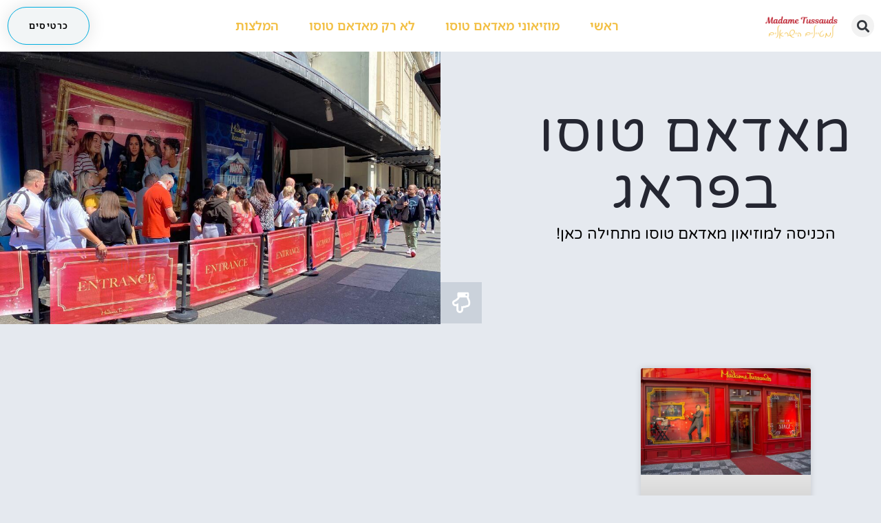

--- FILE ---
content_type: text/html; charset=UTF-8
request_url: https://www.madametussauds.co.il/tag/%D7%9E%D7%90%D7%93%D7%90%D7%9D-%D7%98%D7%95%D7%A1%D7%95-%D7%91%D7%A4%D7%A8%D7%90%D7%92/
body_size: 29932
content:
<!doctype html>
<html dir="rtl" lang="he-IL">
<head><meta charset="UTF-8"><script>if(navigator.userAgent.match(/MSIE|Internet Explorer/i)||navigator.userAgent.match(/Trident\/7\..*?rv:11/i)){var href=document.location.href;if(!href.match(/[?&]nowprocket/)){if(href.indexOf("?")==-1){if(href.indexOf("#")==-1){document.location.href=href+"?nowprocket=1"}else{document.location.href=href.replace("#","?nowprocket=1#")}}else{if(href.indexOf("#")==-1){document.location.href=href+"&nowprocket=1"}else{document.location.href=href.replace("#","&nowprocket=1#")}}}}</script><script>(()=>{class RocketLazyLoadScripts{constructor(){this.v="2.0.3",this.userEvents=["keydown","keyup","mousedown","mouseup","mousemove","mouseover","mouseenter","mouseout","mouseleave","touchmove","touchstart","touchend","touchcancel","wheel","click","dblclick","input","visibilitychange"],this.attributeEvents=["onblur","onclick","oncontextmenu","ondblclick","onfocus","onmousedown","onmouseenter","onmouseleave","onmousemove","onmouseout","onmouseover","onmouseup","onmousewheel","onscroll","onsubmit"]}async t(){this.i(),this.o(),/iP(ad|hone)/.test(navigator.userAgent)&&this.h(),this.u(),this.l(this),this.m(),this.k(this),this.p(this),this._(),await Promise.all([this.R(),this.L()]),this.lastBreath=Date.now(),this.S(this),this.P(),this.D(),this.O(),this.M(),await this.C(this.delayedScripts.normal),await this.C(this.delayedScripts.defer),await this.C(this.delayedScripts.async),this.F("domReady"),await this.T(),await this.j(),await this.I(),this.F("windowLoad"),await this.A(),window.dispatchEvent(new Event("rocket-allScriptsLoaded")),this.everythingLoaded=!0,this.lastTouchEnd&&await new Promise((t=>setTimeout(t,500-Date.now()+this.lastTouchEnd))),this.H(),this.F("all"),this.U(),this.W()}i(){this.CSPIssue=sessionStorage.getItem("rocketCSPIssue"),document.addEventListener("securitypolicyviolation",(t=>{this.CSPIssue||"script-src-elem"!==t.violatedDirective||"data"!==t.blockedURI||(this.CSPIssue=!0,sessionStorage.setItem("rocketCSPIssue",!0))}),{isRocket:!0})}o(){window.addEventListener("pageshow",(t=>{this.persisted=t.persisted,this.realWindowLoadedFired=!0}),{isRocket:!0}),window.addEventListener("pagehide",(()=>{this.onFirstUserAction=null}),{isRocket:!0})}h(){let t;function e(e){t=e}window.addEventListener("touchstart",e,{isRocket:!0}),window.addEventListener("touchend",(function i(o){Math.abs(o.changedTouches[0].pageX-t.changedTouches[0].pageX)<10&&Math.abs(o.changedTouches[0].pageY-t.changedTouches[0].pageY)<10&&o.timeStamp-t.timeStamp<200&&(o.target.dispatchEvent(new PointerEvent("click",{target:o.target,bubbles:!0,cancelable:!0,detail:1})),event.preventDefault(),window.removeEventListener("touchstart",e,{isRocket:!0}),window.removeEventListener("touchend",i,{isRocket:!0}))}),{isRocket:!0})}q(t){this.userActionTriggered||("mousemove"!==t.type||this.firstMousemoveIgnored?"keyup"===t.type||"mouseover"===t.type||"mouseout"===t.type||(this.userActionTriggered=!0,this.onFirstUserAction&&this.onFirstUserAction()):this.firstMousemoveIgnored=!0),"click"===t.type&&t.preventDefault(),this.savedUserEvents.length>0&&(t.stopPropagation(),t.stopImmediatePropagation()),"touchstart"===this.lastEvent&&"touchend"===t.type&&(this.lastTouchEnd=Date.now()),"click"===t.type&&(this.lastTouchEnd=0),this.lastEvent=t.type,this.savedUserEvents.push(t)}u(){this.savedUserEvents=[],this.userEventHandler=this.q.bind(this),this.userEvents.forEach((t=>window.addEventListener(t,this.userEventHandler,{passive:!1,isRocket:!0})))}U(){this.userEvents.forEach((t=>window.removeEventListener(t,this.userEventHandler,{passive:!1,isRocket:!0}))),this.savedUserEvents.forEach((t=>{t.target.dispatchEvent(new window[t.constructor.name](t.type,t))}))}m(){this.eventsMutationObserver=new MutationObserver((t=>{const e="return false";for(const i of t){if("attributes"===i.type){const t=i.target.getAttribute(i.attributeName);t&&t!==e&&(i.target.setAttribute("data-rocket-"+i.attributeName,t),i.target["rocket"+i.attributeName]=new Function("event",t),i.target.setAttribute(i.attributeName,e))}"childList"===i.type&&i.addedNodes.forEach((t=>{if(t.nodeType===Node.ELEMENT_NODE)for(const i of t.attributes)this.attributeEvents.includes(i.name)&&i.value&&""!==i.value&&(t.setAttribute("data-rocket-"+i.name,i.value),t["rocket"+i.name]=new Function("event",i.value),t.setAttribute(i.name,e))}))}})),this.eventsMutationObserver.observe(document,{subtree:!0,childList:!0,attributeFilter:this.attributeEvents})}H(){this.eventsMutationObserver.disconnect(),this.attributeEvents.forEach((t=>{document.querySelectorAll("[data-rocket-"+t+"]").forEach((e=>{e.setAttribute(t,e.getAttribute("data-rocket-"+t)),e.removeAttribute("data-rocket-"+t)}))}))}k(t){Object.defineProperty(HTMLElement.prototype,"onclick",{get(){return this.rocketonclick||null},set(e){this.rocketonclick=e,this.setAttribute(t.everythingLoaded?"onclick":"data-rocket-onclick","this.rocketonclick(event)")}})}S(t){function e(e,i){let o=e[i];e[i]=null,Object.defineProperty(e,i,{get:()=>o,set(s){t.everythingLoaded?o=s:e["rocket"+i]=o=s}})}e(document,"onreadystatechange"),e(window,"onload"),e(window,"onpageshow");try{Object.defineProperty(document,"readyState",{get:()=>t.rocketReadyState,set(e){t.rocketReadyState=e},configurable:!0}),document.readyState="loading"}catch(t){console.log("WPRocket DJE readyState conflict, bypassing")}}l(t){this.originalAddEventListener=EventTarget.prototype.addEventListener,this.originalRemoveEventListener=EventTarget.prototype.removeEventListener,this.savedEventListeners=[],EventTarget.prototype.addEventListener=function(e,i,o){o&&o.isRocket||!t.B(e,this)&&!t.userEvents.includes(e)||t.B(e,this)&&!t.userActionTriggered||e.startsWith("rocket-")||t.everythingLoaded?t.originalAddEventListener.call(this,e,i,o):t.savedEventListeners.push({target:this,remove:!1,type:e,func:i,options:o})},EventTarget.prototype.removeEventListener=function(e,i,o){o&&o.isRocket||!t.B(e,this)&&!t.userEvents.includes(e)||t.B(e,this)&&!t.userActionTriggered||e.startsWith("rocket-")||t.everythingLoaded?t.originalRemoveEventListener.call(this,e,i,o):t.savedEventListeners.push({target:this,remove:!0,type:e,func:i,options:o})}}F(t){"all"===t&&(EventTarget.prototype.addEventListener=this.originalAddEventListener,EventTarget.prototype.removeEventListener=this.originalRemoveEventListener),this.savedEventListeners=this.savedEventListeners.filter((e=>{let i=e.type,o=e.target||window;return"domReady"===t&&"DOMContentLoaded"!==i&&"readystatechange"!==i||("windowLoad"===t&&"load"!==i&&"readystatechange"!==i&&"pageshow"!==i||(this.B(i,o)&&(i="rocket-"+i),e.remove?o.removeEventListener(i,e.func,e.options):o.addEventListener(i,e.func,e.options),!1))}))}p(t){let e;function i(e){return t.everythingLoaded?e:e.split(" ").map((t=>"load"===t||t.startsWith("load.")?"rocket-jquery-load":t)).join(" ")}function o(o){function s(e){const s=o.fn[e];o.fn[e]=o.fn.init.prototype[e]=function(){return this[0]===window&&t.userActionTriggered&&("string"==typeof arguments[0]||arguments[0]instanceof String?arguments[0]=i(arguments[0]):"object"==typeof arguments[0]&&Object.keys(arguments[0]).forEach((t=>{const e=arguments[0][t];delete arguments[0][t],arguments[0][i(t)]=e}))),s.apply(this,arguments),this}}if(o&&o.fn&&!t.allJQueries.includes(o)){const e={DOMContentLoaded:[],"rocket-DOMContentLoaded":[]};for(const t in e)document.addEventListener(t,(()=>{e[t].forEach((t=>t()))}),{isRocket:!0});o.fn.ready=o.fn.init.prototype.ready=function(i){function s(){parseInt(o.fn.jquery)>2?setTimeout((()=>i.bind(document)(o))):i.bind(document)(o)}return t.realDomReadyFired?!t.userActionTriggered||t.fauxDomReadyFired?s():e["rocket-DOMContentLoaded"].push(s):e.DOMContentLoaded.push(s),o([])},s("on"),s("one"),s("off"),t.allJQueries.push(o)}e=o}t.allJQueries=[],o(window.jQuery),Object.defineProperty(window,"jQuery",{get:()=>e,set(t){o(t)}})}P(){const t=new Map;document.write=document.writeln=function(e){const i=document.currentScript,o=document.createRange(),s=i.parentElement;let n=t.get(i);void 0===n&&(n=i.nextSibling,t.set(i,n));const c=document.createDocumentFragment();o.setStart(c,0),c.appendChild(o.createContextualFragment(e)),s.insertBefore(c,n)}}async R(){return new Promise((t=>{this.userActionTriggered?t():this.onFirstUserAction=t}))}async L(){return new Promise((t=>{document.addEventListener("DOMContentLoaded",(()=>{this.realDomReadyFired=!0,t()}),{isRocket:!0})}))}async I(){return this.realWindowLoadedFired?Promise.resolve():new Promise((t=>{window.addEventListener("load",t,{isRocket:!0})}))}M(){this.pendingScripts=[];this.scriptsMutationObserver=new MutationObserver((t=>{for(const e of t)e.addedNodes.forEach((t=>{"SCRIPT"!==t.tagName||t.noModule||t.isWPRocket||this.pendingScripts.push({script:t,promise:new Promise((e=>{const i=()=>{const i=this.pendingScripts.findIndex((e=>e.script===t));i>=0&&this.pendingScripts.splice(i,1),e()};t.addEventListener("load",i,{isRocket:!0}),t.addEventListener("error",i,{isRocket:!0}),setTimeout(i,1e3)}))})}))})),this.scriptsMutationObserver.observe(document,{childList:!0,subtree:!0})}async j(){await this.J(),this.pendingScripts.length?(await this.pendingScripts[0].promise,await this.j()):this.scriptsMutationObserver.disconnect()}D(){this.delayedScripts={normal:[],async:[],defer:[]},document.querySelectorAll("script[type$=rocketlazyloadscript]").forEach((t=>{t.hasAttribute("data-rocket-src")?t.hasAttribute("async")&&!1!==t.async?this.delayedScripts.async.push(t):t.hasAttribute("defer")&&!1!==t.defer||"module"===t.getAttribute("data-rocket-type")?this.delayedScripts.defer.push(t):this.delayedScripts.normal.push(t):this.delayedScripts.normal.push(t)}))}async _(){await this.L();let t=[];document.querySelectorAll("script[type$=rocketlazyloadscript][data-rocket-src]").forEach((e=>{let i=e.getAttribute("data-rocket-src");if(i&&!i.startsWith("data:")){i.startsWith("//")&&(i=location.protocol+i);try{const o=new URL(i).origin;o!==location.origin&&t.push({src:o,crossOrigin:e.crossOrigin||"module"===e.getAttribute("data-rocket-type")})}catch(t){}}})),t=[...new Map(t.map((t=>[JSON.stringify(t),t]))).values()],this.N(t,"preconnect")}async $(t){if(await this.G(),!0!==t.noModule||!("noModule"in HTMLScriptElement.prototype))return new Promise((e=>{let i;function o(){(i||t).setAttribute("data-rocket-status","executed"),e()}try{if(navigator.userAgent.includes("Firefox/")||""===navigator.vendor||this.CSPIssue)i=document.createElement("script"),[...t.attributes].forEach((t=>{let e=t.nodeName;"type"!==e&&("data-rocket-type"===e&&(e="type"),"data-rocket-src"===e&&(e="src"),i.setAttribute(e,t.nodeValue))})),t.text&&(i.text=t.text),t.nonce&&(i.nonce=t.nonce),i.hasAttribute("src")?(i.addEventListener("load",o,{isRocket:!0}),i.addEventListener("error",(()=>{i.setAttribute("data-rocket-status","failed-network"),e()}),{isRocket:!0}),setTimeout((()=>{i.isConnected||e()}),1)):(i.text=t.text,o()),i.isWPRocket=!0,t.parentNode.replaceChild(i,t);else{const i=t.getAttribute("data-rocket-type"),s=t.getAttribute("data-rocket-src");i?(t.type=i,t.removeAttribute("data-rocket-type")):t.removeAttribute("type"),t.addEventListener("load",o,{isRocket:!0}),t.addEventListener("error",(i=>{this.CSPIssue&&i.target.src.startsWith("data:")?(console.log("WPRocket: CSP fallback activated"),t.removeAttribute("src"),this.$(t).then(e)):(t.setAttribute("data-rocket-status","failed-network"),e())}),{isRocket:!0}),s?(t.fetchPriority="high",t.removeAttribute("data-rocket-src"),t.src=s):t.src="data:text/javascript;base64,"+window.btoa(unescape(encodeURIComponent(t.text)))}}catch(i){t.setAttribute("data-rocket-status","failed-transform"),e()}}));t.setAttribute("data-rocket-status","skipped")}async C(t){const e=t.shift();return e?(e.isConnected&&await this.$(e),this.C(t)):Promise.resolve()}O(){this.N([...this.delayedScripts.normal,...this.delayedScripts.defer,...this.delayedScripts.async],"preload")}N(t,e){this.trash=this.trash||[];let i=!0;var o=document.createDocumentFragment();t.forEach((t=>{const s=t.getAttribute&&t.getAttribute("data-rocket-src")||t.src;if(s&&!s.startsWith("data:")){const n=document.createElement("link");n.href=s,n.rel=e,"preconnect"!==e&&(n.as="script",n.fetchPriority=i?"high":"low"),t.getAttribute&&"module"===t.getAttribute("data-rocket-type")&&(n.crossOrigin=!0),t.crossOrigin&&(n.crossOrigin=t.crossOrigin),t.integrity&&(n.integrity=t.integrity),t.nonce&&(n.nonce=t.nonce),o.appendChild(n),this.trash.push(n),i=!1}})),document.head.appendChild(o)}W(){this.trash.forEach((t=>t.remove()))}async T(){try{document.readyState="interactive"}catch(t){}this.fauxDomReadyFired=!0;try{await this.G(),document.dispatchEvent(new Event("rocket-readystatechange")),await this.G(),document.rocketonreadystatechange&&document.rocketonreadystatechange(),await this.G(),document.dispatchEvent(new Event("rocket-DOMContentLoaded")),await this.G(),window.dispatchEvent(new Event("rocket-DOMContentLoaded"))}catch(t){console.error(t)}}async A(){try{document.readyState="complete"}catch(t){}try{await this.G(),document.dispatchEvent(new Event("rocket-readystatechange")),await this.G(),document.rocketonreadystatechange&&document.rocketonreadystatechange(),await this.G(),window.dispatchEvent(new Event("rocket-load")),await this.G(),window.rocketonload&&window.rocketonload(),await this.G(),this.allJQueries.forEach((t=>t(window).trigger("rocket-jquery-load"))),await this.G();const t=new Event("rocket-pageshow");t.persisted=this.persisted,window.dispatchEvent(t),await this.G(),window.rocketonpageshow&&window.rocketonpageshow({persisted:this.persisted})}catch(t){console.error(t)}}async G(){Date.now()-this.lastBreath>45&&(await this.J(),this.lastBreath=Date.now())}async J(){return document.hidden?new Promise((t=>setTimeout(t))):new Promise((t=>requestAnimationFrame(t)))}B(t,e){return e===document&&"readystatechange"===t||(e===document&&"DOMContentLoaded"===t||(e===window&&"DOMContentLoaded"===t||(e===window&&"load"===t||e===window&&"pageshow"===t)))}static run(){(new RocketLazyLoadScripts).t()}}RocketLazyLoadScripts.run()})();</script>
	
	<meta name="viewport" content="width=device-width, initial-scale=1">
	<link rel="profile" href="https://gmpg.org/xfn/11">
	<style>
#wpadminbar #wp-admin-bar-wccp_free_top_button .ab-icon:before {
	content: "\f160";
	color: #02CA02;
	top: 3px;
}
#wpadminbar #wp-admin-bar-wccp_free_top_button .ab-icon {
	transform: rotate(45deg);
}
</style>
<meta name='robots' content='index, follow, max-image-preview:large, max-snippet:-1, max-video-preview:-1' />

	<!-- This site is optimized with the Yoast SEO plugin v26.8 - https://yoast.com/product/yoast-seo-wordpress/ -->
	<title>מאדאם טוסו בפראג - מאדאם טוסו</title>
	<link rel="canonical" href="https://www.madametussauds.co.il/tag/מאדאם-טוסו-בפראג/" />
	<meta property="og:locale" content="he_IL" />
	<meta property="og:type" content="article" />
	<meta property="og:title" content="מאדאם טוסו בפראג - מאדאם טוסו" />
	<meta property="og:url" content="https://www.madametussauds.co.il/tag/מאדאם-טוסו-בפראג/" />
	<meta property="og:site_name" content="מאדאם טוסו" />
	<meta name="twitter:card" content="summary_large_image" />
	<script type="application/ld+json" class="yoast-schema-graph">{"@context":"https://schema.org","@graph":[{"@type":"CollectionPage","@id":"https://www.madametussauds.co.il/tag/%d7%9e%d7%90%d7%93%d7%90%d7%9d-%d7%98%d7%95%d7%a1%d7%95-%d7%91%d7%a4%d7%a8%d7%90%d7%92/","url":"https://www.madametussauds.co.il/tag/%d7%9e%d7%90%d7%93%d7%90%d7%9d-%d7%98%d7%95%d7%a1%d7%95-%d7%91%d7%a4%d7%a8%d7%90%d7%92/","name":"מאדאם טוסו בפראג - מאדאם טוסו","isPartOf":{"@id":"https://www.madametussauds.co.il/#website"},"primaryImageOfPage":{"@id":"https://www.madametussauds.co.il/tag/%d7%9e%d7%90%d7%93%d7%90%d7%9d-%d7%98%d7%95%d7%a1%d7%95-%d7%91%d7%a4%d7%a8%d7%90%d7%92/#primaryimage"},"image":{"@id":"https://www.madametussauds.co.il/tag/%d7%9e%d7%90%d7%93%d7%90%d7%9d-%d7%98%d7%95%d7%a1%d7%95-%d7%91%d7%a4%d7%a8%d7%90%d7%92/#primaryimage"},"thumbnailUrl":"https://www.madametussauds.co.il/wp-content/uploads/2023/07/shutterstock_1626038299-1.jpg","breadcrumb":{"@id":"https://www.madametussauds.co.il/tag/%d7%9e%d7%90%d7%93%d7%90%d7%9d-%d7%98%d7%95%d7%a1%d7%95-%d7%91%d7%a4%d7%a8%d7%90%d7%92/#breadcrumb"},"inLanguage":"he-IL"},{"@type":"ImageObject","inLanguage":"he-IL","@id":"https://www.madametussauds.co.il/tag/%d7%9e%d7%90%d7%93%d7%90%d7%9d-%d7%98%d7%95%d7%a1%d7%95-%d7%91%d7%a4%d7%a8%d7%90%d7%92/#primaryimage","url":"https://www.madametussauds.co.il/wp-content/uploads/2023/07/shutterstock_1626038299-1.jpg","contentUrl":"https://www.madametussauds.co.il/wp-content/uploads/2023/07/shutterstock_1626038299-1.jpg","width":1000,"height":628,"caption":"מאדאם טוסו פראג"},{"@type":"BreadcrumbList","@id":"https://www.madametussauds.co.il/tag/%d7%9e%d7%90%d7%93%d7%90%d7%9d-%d7%98%d7%95%d7%a1%d7%95-%d7%91%d7%a4%d7%a8%d7%90%d7%92/#breadcrumb","itemListElement":[{"@type":"ListItem","position":1,"name":"דף הבית","item":"https://www.madametussauds.co.il/"},{"@type":"ListItem","position":2,"name":"מאדאם טוסו בפראג"}]},{"@type":"WebSite","@id":"https://www.madametussauds.co.il/#website","url":"https://www.madametussauds.co.il/","name":"מאדאם טוסו","description":"מאדאם טוסו בעולם","publisher":{"@id":"https://www.madametussauds.co.il/#organization"},"potentialAction":[{"@type":"SearchAction","target":{"@type":"EntryPoint","urlTemplate":"https://www.madametussauds.co.il/?s={search_term_string}"},"query-input":{"@type":"PropertyValueSpecification","valueRequired":true,"valueName":"search_term_string"}}],"inLanguage":"he-IL"},{"@type":"Organization","@id":"https://www.madametussauds.co.il/#organization","name":"מאדאם טוסו","url":"https://www.madametussauds.co.il/","logo":{"@type":"ImageObject","inLanguage":"he-IL","@id":"https://www.madametussauds.co.il/#/schema/logo/image/","url":"https://www.madametussauds.co.il/wp-content/uploads/2023/07/logo-mt-head-global.webp","contentUrl":"https://www.madametussauds.co.il/wp-content/uploads/2023/07/logo-mt-head-global.webp","width":365,"height":57,"caption":"מאדאם טוסו"},"image":{"@id":"https://www.madametussauds.co.il/#/schema/logo/image/"}}]}</script>
	<!-- / Yoast SEO plugin. -->


<link rel='dns-prefetch' href='//cdn.enable.co.il' />
<link rel='dns-prefetch' href='//www.googletagmanager.com' />

<link rel="alternate" type="application/rss+xml" title="מאדאם טוסו &laquo; פיד‏" href="https://www.madametussauds.co.il/feed/" />
<link rel="alternate" type="application/rss+xml" title="מאדאם טוסו &laquo; פיד תגובות‏" href="https://www.madametussauds.co.il/comments/feed/" />
<link rel="alternate" type="application/rss+xml" title="מאדאם טוסו &laquo; פיד מהתגית מאדאם טוסו בפראג" href="https://www.madametussauds.co.il/tag/%d7%9e%d7%90%d7%93%d7%90%d7%9d-%d7%98%d7%95%d7%a1%d7%95-%d7%91%d7%a4%d7%a8%d7%90%d7%92/feed/" />
<style id='wp-img-auto-sizes-contain-inline-css'>
img:is([sizes=auto i],[sizes^="auto," i]){contain-intrinsic-size:3000px 1500px}
/*# sourceURL=wp-img-auto-sizes-contain-inline-css */
</style>
<style id='wp-emoji-styles-inline-css'>

	img.wp-smiley, img.emoji {
		display: inline !important;
		border: none !important;
		box-shadow: none !important;
		height: 1em !important;
		width: 1em !important;
		margin: 0 0.07em !important;
		vertical-align: -0.1em !important;
		background: none !important;
		padding: 0 !important;
	}
/*# sourceURL=wp-emoji-styles-inline-css */
</style>
<style id='global-styles-inline-css'>
:root{--wp--preset--aspect-ratio--square: 1;--wp--preset--aspect-ratio--4-3: 4/3;--wp--preset--aspect-ratio--3-4: 3/4;--wp--preset--aspect-ratio--3-2: 3/2;--wp--preset--aspect-ratio--2-3: 2/3;--wp--preset--aspect-ratio--16-9: 16/9;--wp--preset--aspect-ratio--9-16: 9/16;--wp--preset--color--black: #000000;--wp--preset--color--cyan-bluish-gray: #abb8c3;--wp--preset--color--white: #ffffff;--wp--preset--color--pale-pink: #f78da7;--wp--preset--color--vivid-red: #cf2e2e;--wp--preset--color--luminous-vivid-orange: #ff6900;--wp--preset--color--luminous-vivid-amber: #fcb900;--wp--preset--color--light-green-cyan: #7bdcb5;--wp--preset--color--vivid-green-cyan: #00d084;--wp--preset--color--pale-cyan-blue: #8ed1fc;--wp--preset--color--vivid-cyan-blue: #0693e3;--wp--preset--color--vivid-purple: #9b51e0;--wp--preset--gradient--vivid-cyan-blue-to-vivid-purple: linear-gradient(135deg,rgb(6,147,227) 0%,rgb(155,81,224) 100%);--wp--preset--gradient--light-green-cyan-to-vivid-green-cyan: linear-gradient(135deg,rgb(122,220,180) 0%,rgb(0,208,130) 100%);--wp--preset--gradient--luminous-vivid-amber-to-luminous-vivid-orange: linear-gradient(135deg,rgb(252,185,0) 0%,rgb(255,105,0) 100%);--wp--preset--gradient--luminous-vivid-orange-to-vivid-red: linear-gradient(135deg,rgb(255,105,0) 0%,rgb(207,46,46) 100%);--wp--preset--gradient--very-light-gray-to-cyan-bluish-gray: linear-gradient(135deg,rgb(238,238,238) 0%,rgb(169,184,195) 100%);--wp--preset--gradient--cool-to-warm-spectrum: linear-gradient(135deg,rgb(74,234,220) 0%,rgb(151,120,209) 20%,rgb(207,42,186) 40%,rgb(238,44,130) 60%,rgb(251,105,98) 80%,rgb(254,248,76) 100%);--wp--preset--gradient--blush-light-purple: linear-gradient(135deg,rgb(255,206,236) 0%,rgb(152,150,240) 100%);--wp--preset--gradient--blush-bordeaux: linear-gradient(135deg,rgb(254,205,165) 0%,rgb(254,45,45) 50%,rgb(107,0,62) 100%);--wp--preset--gradient--luminous-dusk: linear-gradient(135deg,rgb(255,203,112) 0%,rgb(199,81,192) 50%,rgb(65,88,208) 100%);--wp--preset--gradient--pale-ocean: linear-gradient(135deg,rgb(255,245,203) 0%,rgb(182,227,212) 50%,rgb(51,167,181) 100%);--wp--preset--gradient--electric-grass: linear-gradient(135deg,rgb(202,248,128) 0%,rgb(113,206,126) 100%);--wp--preset--gradient--midnight: linear-gradient(135deg,rgb(2,3,129) 0%,rgb(40,116,252) 100%);--wp--preset--font-size--small: 13px;--wp--preset--font-size--medium: 20px;--wp--preset--font-size--large: 36px;--wp--preset--font-size--x-large: 42px;--wp--preset--spacing--20: 0.44rem;--wp--preset--spacing--30: 0.67rem;--wp--preset--spacing--40: 1rem;--wp--preset--spacing--50: 1.5rem;--wp--preset--spacing--60: 2.25rem;--wp--preset--spacing--70: 3.38rem;--wp--preset--spacing--80: 5.06rem;--wp--preset--shadow--natural: 6px 6px 9px rgba(0, 0, 0, 0.2);--wp--preset--shadow--deep: 12px 12px 50px rgba(0, 0, 0, 0.4);--wp--preset--shadow--sharp: 6px 6px 0px rgba(0, 0, 0, 0.2);--wp--preset--shadow--outlined: 6px 6px 0px -3px rgb(255, 255, 255), 6px 6px rgb(0, 0, 0);--wp--preset--shadow--crisp: 6px 6px 0px rgb(0, 0, 0);}:root { --wp--style--global--content-size: 800px;--wp--style--global--wide-size: 1200px; }:where(body) { margin: 0; }.wp-site-blocks > .alignleft { float: left; margin-right: 2em; }.wp-site-blocks > .alignright { float: right; margin-left: 2em; }.wp-site-blocks > .aligncenter { justify-content: center; margin-left: auto; margin-right: auto; }:where(.wp-site-blocks) > * { margin-block-start: 24px; margin-block-end: 0; }:where(.wp-site-blocks) > :first-child { margin-block-start: 0; }:where(.wp-site-blocks) > :last-child { margin-block-end: 0; }:root { --wp--style--block-gap: 24px; }:root :where(.is-layout-flow) > :first-child{margin-block-start: 0;}:root :where(.is-layout-flow) > :last-child{margin-block-end: 0;}:root :where(.is-layout-flow) > *{margin-block-start: 24px;margin-block-end: 0;}:root :where(.is-layout-constrained) > :first-child{margin-block-start: 0;}:root :where(.is-layout-constrained) > :last-child{margin-block-end: 0;}:root :where(.is-layout-constrained) > *{margin-block-start: 24px;margin-block-end: 0;}:root :where(.is-layout-flex){gap: 24px;}:root :where(.is-layout-grid){gap: 24px;}.is-layout-flow > .alignleft{float: left;margin-inline-start: 0;margin-inline-end: 2em;}.is-layout-flow > .alignright{float: right;margin-inline-start: 2em;margin-inline-end: 0;}.is-layout-flow > .aligncenter{margin-left: auto !important;margin-right: auto !important;}.is-layout-constrained > .alignleft{float: left;margin-inline-start: 0;margin-inline-end: 2em;}.is-layout-constrained > .alignright{float: right;margin-inline-start: 2em;margin-inline-end: 0;}.is-layout-constrained > .aligncenter{margin-left: auto !important;margin-right: auto !important;}.is-layout-constrained > :where(:not(.alignleft):not(.alignright):not(.alignfull)){max-width: var(--wp--style--global--content-size);margin-left: auto !important;margin-right: auto !important;}.is-layout-constrained > .alignwide{max-width: var(--wp--style--global--wide-size);}body .is-layout-flex{display: flex;}.is-layout-flex{flex-wrap: wrap;align-items: center;}.is-layout-flex > :is(*, div){margin: 0;}body .is-layout-grid{display: grid;}.is-layout-grid > :is(*, div){margin: 0;}body{padding-top: 0px;padding-right: 0px;padding-bottom: 0px;padding-left: 0px;}a:where(:not(.wp-element-button)){text-decoration: underline;}:root :where(.wp-element-button, .wp-block-button__link){background-color: #32373c;border-width: 0;color: #fff;font-family: inherit;font-size: inherit;font-style: inherit;font-weight: inherit;letter-spacing: inherit;line-height: inherit;padding-top: calc(0.667em + 2px);padding-right: calc(1.333em + 2px);padding-bottom: calc(0.667em + 2px);padding-left: calc(1.333em + 2px);text-decoration: none;text-transform: inherit;}.has-black-color{color: var(--wp--preset--color--black) !important;}.has-cyan-bluish-gray-color{color: var(--wp--preset--color--cyan-bluish-gray) !important;}.has-white-color{color: var(--wp--preset--color--white) !important;}.has-pale-pink-color{color: var(--wp--preset--color--pale-pink) !important;}.has-vivid-red-color{color: var(--wp--preset--color--vivid-red) !important;}.has-luminous-vivid-orange-color{color: var(--wp--preset--color--luminous-vivid-orange) !important;}.has-luminous-vivid-amber-color{color: var(--wp--preset--color--luminous-vivid-amber) !important;}.has-light-green-cyan-color{color: var(--wp--preset--color--light-green-cyan) !important;}.has-vivid-green-cyan-color{color: var(--wp--preset--color--vivid-green-cyan) !important;}.has-pale-cyan-blue-color{color: var(--wp--preset--color--pale-cyan-blue) !important;}.has-vivid-cyan-blue-color{color: var(--wp--preset--color--vivid-cyan-blue) !important;}.has-vivid-purple-color{color: var(--wp--preset--color--vivid-purple) !important;}.has-black-background-color{background-color: var(--wp--preset--color--black) !important;}.has-cyan-bluish-gray-background-color{background-color: var(--wp--preset--color--cyan-bluish-gray) !important;}.has-white-background-color{background-color: var(--wp--preset--color--white) !important;}.has-pale-pink-background-color{background-color: var(--wp--preset--color--pale-pink) !important;}.has-vivid-red-background-color{background-color: var(--wp--preset--color--vivid-red) !important;}.has-luminous-vivid-orange-background-color{background-color: var(--wp--preset--color--luminous-vivid-orange) !important;}.has-luminous-vivid-amber-background-color{background-color: var(--wp--preset--color--luminous-vivid-amber) !important;}.has-light-green-cyan-background-color{background-color: var(--wp--preset--color--light-green-cyan) !important;}.has-vivid-green-cyan-background-color{background-color: var(--wp--preset--color--vivid-green-cyan) !important;}.has-pale-cyan-blue-background-color{background-color: var(--wp--preset--color--pale-cyan-blue) !important;}.has-vivid-cyan-blue-background-color{background-color: var(--wp--preset--color--vivid-cyan-blue) !important;}.has-vivid-purple-background-color{background-color: var(--wp--preset--color--vivid-purple) !important;}.has-black-border-color{border-color: var(--wp--preset--color--black) !important;}.has-cyan-bluish-gray-border-color{border-color: var(--wp--preset--color--cyan-bluish-gray) !important;}.has-white-border-color{border-color: var(--wp--preset--color--white) !important;}.has-pale-pink-border-color{border-color: var(--wp--preset--color--pale-pink) !important;}.has-vivid-red-border-color{border-color: var(--wp--preset--color--vivid-red) !important;}.has-luminous-vivid-orange-border-color{border-color: var(--wp--preset--color--luminous-vivid-orange) !important;}.has-luminous-vivid-amber-border-color{border-color: var(--wp--preset--color--luminous-vivid-amber) !important;}.has-light-green-cyan-border-color{border-color: var(--wp--preset--color--light-green-cyan) !important;}.has-vivid-green-cyan-border-color{border-color: var(--wp--preset--color--vivid-green-cyan) !important;}.has-pale-cyan-blue-border-color{border-color: var(--wp--preset--color--pale-cyan-blue) !important;}.has-vivid-cyan-blue-border-color{border-color: var(--wp--preset--color--vivid-cyan-blue) !important;}.has-vivid-purple-border-color{border-color: var(--wp--preset--color--vivid-purple) !important;}.has-vivid-cyan-blue-to-vivid-purple-gradient-background{background: var(--wp--preset--gradient--vivid-cyan-blue-to-vivid-purple) !important;}.has-light-green-cyan-to-vivid-green-cyan-gradient-background{background: var(--wp--preset--gradient--light-green-cyan-to-vivid-green-cyan) !important;}.has-luminous-vivid-amber-to-luminous-vivid-orange-gradient-background{background: var(--wp--preset--gradient--luminous-vivid-amber-to-luminous-vivid-orange) !important;}.has-luminous-vivid-orange-to-vivid-red-gradient-background{background: var(--wp--preset--gradient--luminous-vivid-orange-to-vivid-red) !important;}.has-very-light-gray-to-cyan-bluish-gray-gradient-background{background: var(--wp--preset--gradient--very-light-gray-to-cyan-bluish-gray) !important;}.has-cool-to-warm-spectrum-gradient-background{background: var(--wp--preset--gradient--cool-to-warm-spectrum) !important;}.has-blush-light-purple-gradient-background{background: var(--wp--preset--gradient--blush-light-purple) !important;}.has-blush-bordeaux-gradient-background{background: var(--wp--preset--gradient--blush-bordeaux) !important;}.has-luminous-dusk-gradient-background{background: var(--wp--preset--gradient--luminous-dusk) !important;}.has-pale-ocean-gradient-background{background: var(--wp--preset--gradient--pale-ocean) !important;}.has-electric-grass-gradient-background{background: var(--wp--preset--gradient--electric-grass) !important;}.has-midnight-gradient-background{background: var(--wp--preset--gradient--midnight) !important;}.has-small-font-size{font-size: var(--wp--preset--font-size--small) !important;}.has-medium-font-size{font-size: var(--wp--preset--font-size--medium) !important;}.has-large-font-size{font-size: var(--wp--preset--font-size--large) !important;}.has-x-large-font-size{font-size: var(--wp--preset--font-size--x-large) !important;}
:root :where(.wp-block-pullquote){font-size: 1.5em;line-height: 1.6;}
/*# sourceURL=global-styles-inline-css */
</style>
<link rel='stylesheet' id='hello-elementor-css' href='https://www.madametussauds.co.il/wp-content/themes/hello-elementor/assets/css/reset.css?ver=3.4.6' media='all' />
<link rel='stylesheet' id='hello-elementor-theme-style-css' href='https://www.madametussauds.co.il/wp-content/themes/hello-elementor/assets/css/theme.css?ver=3.4.6' media='all' />
<link rel='stylesheet' id='hello-elementor-header-footer-css' href='https://www.madametussauds.co.il/wp-content/themes/hello-elementor/assets/css/header-footer.css?ver=3.4.6' media='all' />
<link rel='stylesheet' id='elementor-frontend-css' href='https://www.madametussauds.co.il/wp-content/plugins/elementor/assets/css/frontend.min.css?ver=3.34.2' media='all' />
<link rel='stylesheet' id='elementor-post-1003-css' href='https://www.madametussauds.co.il/wp-content/uploads/elementor/css/post-1003.css?ver=1769232116' media='all' />
<link rel='stylesheet' id='e-animation-swing-css' href='https://www.madametussauds.co.il/wp-content/plugins/elementor/assets/lib/animations/styles/swing.min.css?ver=3.34.2' media='all' />
<link rel='stylesheet' id='widget-search-form-css' href='https://www.madametussauds.co.il/wp-content/plugins/elementor-pro/assets/css/widget-search-form-rtl.min.css?ver=3.34.2' media='all' />
<link rel='stylesheet' id='elementor-icons-shared-0-css' href='https://www.madametussauds.co.il/wp-content/plugins/elementor/assets/lib/font-awesome/css/fontawesome.min.css?ver=5.15.3' media='all' />
<link rel='stylesheet' id='elementor-icons-fa-solid-css' href='https://www.madametussauds.co.il/wp-content/plugins/elementor/assets/lib/font-awesome/css/solid.min.css?ver=5.15.3' media='all' />
<link rel='stylesheet' id='e-animation-grow-css' href='https://www.madametussauds.co.il/wp-content/plugins/elementor/assets/lib/animations/styles/e-animation-grow.min.css?ver=3.34.2' media='all' />
<link rel='stylesheet' id='widget-image-css' href='https://www.madametussauds.co.il/wp-content/plugins/elementor/assets/css/widget-image-rtl.min.css?ver=3.34.2' media='all' />
<link rel='stylesheet' id='widget-nav-menu-css' href='https://www.madametussauds.co.il/wp-content/plugins/elementor-pro/assets/css/widget-nav-menu-rtl.min.css?ver=3.34.2' media='all' />
<link rel='stylesheet' id='e-animation-float-css' href='https://www.madametussauds.co.il/wp-content/plugins/elementor/assets/lib/animations/styles/e-animation-float.min.css?ver=3.34.2' media='all' />
<link rel='stylesheet' id='e-sticky-css' href='https://www.madametussauds.co.il/wp-content/plugins/elementor-pro/assets/css/modules/sticky.min.css?ver=3.34.2' media='all' />
<link rel='stylesheet' id='widget-animated-headline-css' href='https://www.madametussauds.co.il/wp-content/plugins/elementor-pro/assets/css/widget-animated-headline-rtl.min.css?ver=3.34.2' media='all' />
<link rel='stylesheet' id='widget-heading-css' href='https://www.madametussauds.co.il/wp-content/plugins/elementor/assets/css/widget-heading-rtl.min.css?ver=3.34.2' media='all' />
<link rel='stylesheet' id='widget-posts-css' href='https://www.madametussauds.co.il/wp-content/plugins/elementor-pro/assets/css/widget-posts-rtl.min.css?ver=3.34.2' media='all' />
<link rel='stylesheet' id='e-animation-tada-css' href='https://www.madametussauds.co.il/wp-content/plugins/elementor/assets/lib/animations/styles/tada.min.css?ver=3.34.2' media='all' />
<link rel='stylesheet' id='e-ribbon-css' href='https://www.madametussauds.co.il/wp-content/plugins/elementor-pro/assets/css/conditionals/ribbon.min.css?ver=3.34.2' media='all' />
<link rel='stylesheet' id='widget-call-to-action-css' href='https://www.madametussauds.co.il/wp-content/plugins/elementor-pro/assets/css/widget-call-to-action-rtl.min.css?ver=3.34.2' media='all' />
<link rel='stylesheet' id='e-transitions-css' href='https://www.madametussauds.co.il/wp-content/plugins/elementor-pro/assets/css/conditionals/transitions.min.css?ver=3.34.2' media='all' />
<link rel='stylesheet' id='e-shapes-css' href='https://www.madametussauds.co.il/wp-content/plugins/elementor/assets/css/conditionals/shapes.min.css?ver=3.34.2' media='all' />
<link rel='stylesheet' id='e-animation-fadeIn-css' href='https://www.madametussauds.co.il/wp-content/plugins/elementor/assets/lib/animations/styles/fadeIn.min.css?ver=3.34.2' media='all' />
<link rel='stylesheet' id='widget-lottie-css' href='https://www.madametussauds.co.il/wp-content/plugins/elementor-pro/assets/css/widget-lottie-rtl.min.css?ver=3.34.2' media='all' />
<link rel='stylesheet' id='e-animation-fadeInDown-css' href='https://www.madametussauds.co.il/wp-content/plugins/elementor/assets/lib/animations/styles/fadeInDown.min.css?ver=3.34.2' media='all' />
<link rel='stylesheet' id='widget-spacer-css' href='https://www.madametussauds.co.il/wp-content/plugins/elementor/assets/css/widget-spacer-rtl.min.css?ver=3.34.2' media='all' />
<link rel='stylesheet' id='elementor-icons-css' href='https://www.madametussauds.co.il/wp-content/plugins/elementor/assets/lib/eicons/css/elementor-icons.min.css?ver=5.46.0' media='all' />
<link rel='stylesheet' id='elementor-post-1042-css' href='https://www.madametussauds.co.il/wp-content/uploads/elementor/css/post-1042.css?ver=1769232116' media='all' />
<link rel='stylesheet' id='elementor-post-1040-css' href='https://www.madametussauds.co.il/wp-content/uploads/elementor/css/post-1040.css?ver=1769232116' media='all' />
<link rel='stylesheet' id='elementor-post-1029-css' href='https://www.madametussauds.co.il/wp-content/uploads/elementor/css/post-1029.css?ver=1769232116' media='all' />
<style id='rocket-lazyload-inline-css'>
.rll-youtube-player{position:relative;padding-bottom:56.23%;height:0;overflow:hidden;max-width:100%;}.rll-youtube-player:focus-within{outline: 2px solid currentColor;outline-offset: 5px;}.rll-youtube-player iframe{position:absolute;top:0;left:0;width:100%;height:100%;z-index:100;background:0 0}.rll-youtube-player img{bottom:0;display:block;left:0;margin:auto;max-width:100%;width:100%;position:absolute;right:0;top:0;border:none;height:auto;-webkit-transition:.4s all;-moz-transition:.4s all;transition:.4s all}.rll-youtube-player img:hover{-webkit-filter:brightness(75%)}.rll-youtube-player .play{height:100%;width:100%;left:0;top:0;position:absolute;background:url(https://www.madametussauds.co.il/wp-content/plugins/wp-rocket/assets/img/youtube.png) no-repeat center;background-color: transparent !important;cursor:pointer;border:none;}.wp-embed-responsive .wp-has-aspect-ratio .rll-youtube-player{position:absolute;padding-bottom:0;width:100%;height:100%;top:0;bottom:0;left:0;right:0}
/*# sourceURL=rocket-lazyload-inline-css */
</style>
<link rel='stylesheet' id='elementor-gf-local-heebo-css' href='https://www.madametussauds.co.il/wp-content/uploads/elementor/google-fonts/css/heebo.css?ver=1742274885' media='all' />
<link rel='stylesheet' id='elementor-gf-local-varelaround-css' href='https://www.madametussauds.co.il/wp-content/uploads/elementor/google-fonts/css/varelaround.css?ver=1742274885' media='all' />
<link rel='stylesheet' id='elementor-gf-local-notosanshebrew-css' href='https://www.madametussauds.co.il/wp-content/uploads/elementor/google-fonts/css/notosanshebrew.css?ver=1742274889' media='all' />
<link rel='stylesheet' id='elementor-icons-fa-regular-css' href='https://www.madametussauds.co.il/wp-content/plugins/elementor/assets/lib/font-awesome/css/regular.min.css?ver=5.15.3' media='all' />
<script type="rocketlazyloadscript" data-rocket-src="https://www.madametussauds.co.il/wp-includes/js/jquery/jquery.min.js?ver=3.7.1" id="jquery-core-js" data-rocket-defer defer></script>
<script type="rocketlazyloadscript" data-rocket-src="https://www.madametussauds.co.il/wp-includes/js/jquery/jquery-migrate.min.js?ver=3.4.1" id="jquery-migrate-js" data-rocket-defer defer></script>

<!-- Google tag (gtag.js) snippet added by Site Kit -->
<!-- Google Analytics snippet added by Site Kit -->
<script src="https://www.googletagmanager.com/gtag/js?id=GT-P3M3WXV" id="google_gtagjs-js" async></script>
<script id="google_gtagjs-js-after">
window.dataLayer = window.dataLayer || [];function gtag(){dataLayer.push(arguments);}
gtag("set","linker",{"domains":["www.madametussauds.co.il"]});
gtag("js", new Date());
gtag("set", "developer_id.dZTNiMT", true);
gtag("config", "GT-P3M3WXV");
//# sourceURL=google_gtagjs-js-after
</script>
<link rel="https://api.w.org/" href="https://www.madametussauds.co.il/wp-json/" /><link rel="alternate" title="JSON" type="application/json" href="https://www.madametussauds.co.il/wp-json/wp/v2/tags/1231" /><meta name="generator" content="Site Kit by Google 1.170.0" /><script type="rocketlazyloadscript" id="wpcp_disable_selection" data-rocket-type="text/javascript">
var image_save_msg='You are not allowed to save images!';
	var no_menu_msg='Context Menu disabled!';
	var smessage = "Content is protected !!";

function disableEnterKey(e)
{
	var elemtype = e.target.tagName;
	
	elemtype = elemtype.toUpperCase();
	
	if (elemtype == "TEXT" || elemtype == "TEXTAREA" || elemtype == "INPUT" || elemtype == "PASSWORD" || elemtype == "SELECT" || elemtype == "OPTION" || elemtype == "EMBED")
	{
		elemtype = 'TEXT';
	}
	
	if (e.ctrlKey){
     var key;
     if(window.event)
          key = window.event.keyCode;     //IE
     else
          key = e.which;     //firefox (97)
    //if (key != 17) alert(key);
     if (elemtype!= 'TEXT' && (key == 97 || key == 65 || key == 67 || key == 99 || key == 88 || key == 120 || key == 26 || key == 85  || key == 86 || key == 83 || key == 43 || key == 73))
     {
		if(wccp_free_iscontenteditable(e)) return true;
		show_wpcp_message('You are not allowed to copy content or view source');
		return false;
     }else
     	return true;
     }
}


/*For contenteditable tags*/
function wccp_free_iscontenteditable(e)
{
	var e = e || window.event; // also there is no e.target property in IE. instead IE uses window.event.srcElement
  	
	var target = e.target || e.srcElement;

	var elemtype = e.target.nodeName;
	
	elemtype = elemtype.toUpperCase();
	
	var iscontenteditable = "false";
		
	if(typeof target.getAttribute!="undefined" ) iscontenteditable = target.getAttribute("contenteditable"); // Return true or false as string
	
	var iscontenteditable2 = false;
	
	if(typeof target.isContentEditable!="undefined" ) iscontenteditable2 = target.isContentEditable; // Return true or false as boolean

	if(target.parentElement.isContentEditable) iscontenteditable2 = true;
	
	if (iscontenteditable == "true" || iscontenteditable2 == true)
	{
		if(typeof target.style!="undefined" ) target.style.cursor = "text";
		
		return true;
	}
}

////////////////////////////////////
function disable_copy(e)
{	
	var e = e || window.event; // also there is no e.target property in IE. instead IE uses window.event.srcElement
	
	var elemtype = e.target.tagName;
	
	elemtype = elemtype.toUpperCase();
	
	if (elemtype == "TEXT" || elemtype == "TEXTAREA" || elemtype == "INPUT" || elemtype == "PASSWORD" || elemtype == "SELECT" || elemtype == "OPTION" || elemtype == "EMBED")
	{
		elemtype = 'TEXT';
	}
	
	if(wccp_free_iscontenteditable(e)) return true;
	
	var isSafari = /Safari/.test(navigator.userAgent) && /Apple Computer/.test(navigator.vendor);
	
	var checker_IMG = '';
	if (elemtype == "IMG" && checker_IMG == 'checked' && e.detail >= 2) {show_wpcp_message(alertMsg_IMG);return false;}
	if (elemtype != "TEXT")
	{
		if (smessage !== "" && e.detail == 2)
			show_wpcp_message(smessage);
		
		if (isSafari)
			return true;
		else
			return false;
	}	
}

//////////////////////////////////////////
function disable_copy_ie()
{
	var e = e || window.event;
	var elemtype = window.event.srcElement.nodeName;
	elemtype = elemtype.toUpperCase();
	if(wccp_free_iscontenteditable(e)) return true;
	if (elemtype == "IMG") {show_wpcp_message(alertMsg_IMG);return false;}
	if (elemtype != "TEXT" && elemtype != "TEXTAREA" && elemtype != "INPUT" && elemtype != "PASSWORD" && elemtype != "SELECT" && elemtype != "OPTION" && elemtype != "EMBED")
	{
		return false;
	}
}	
function reEnable()
{
	return true;
}
document.onkeydown = disableEnterKey;
document.onselectstart = disable_copy_ie;
if(navigator.userAgent.indexOf('MSIE')==-1)
{
	document.onmousedown = disable_copy;
	document.onclick = reEnable;
}
function disableSelection(target)
{
    //For IE This code will work
    if (typeof target.onselectstart!="undefined")
    target.onselectstart = disable_copy_ie;
    
    //For Firefox This code will work
    else if (typeof target.style.MozUserSelect!="undefined")
    {target.style.MozUserSelect="none";}
    
    //All other  (ie: Opera) This code will work
    else
    target.onmousedown=function(){return false}
    target.style.cursor = "default";
}
//Calling the JS function directly just after body load
window.onload = function(){disableSelection(document.body);};

//////////////////special for safari Start////////////////
var onlongtouch;
var timer;
var touchduration = 1000; //length of time we want the user to touch before we do something

var elemtype = "";
function touchstart(e) {
	var e = e || window.event;
  // also there is no e.target property in IE.
  // instead IE uses window.event.srcElement
  	var target = e.target || e.srcElement;
	
	elemtype = window.event.srcElement.nodeName;
	
	elemtype = elemtype.toUpperCase();
	
	if(!wccp_pro_is_passive()) e.preventDefault();
	if (!timer) {
		timer = setTimeout(onlongtouch, touchduration);
	}
}

function touchend() {
    //stops short touches from firing the event
    if (timer) {
        clearTimeout(timer);
        timer = null;
    }
	onlongtouch();
}

onlongtouch = function(e) { //this will clear the current selection if anything selected
	
	if (elemtype != "TEXT" && elemtype != "TEXTAREA" && elemtype != "INPUT" && elemtype != "PASSWORD" && elemtype != "SELECT" && elemtype != "EMBED" && elemtype != "OPTION")	
	{
		if (window.getSelection) {
			if (window.getSelection().empty) {  // Chrome
			window.getSelection().empty();
			} else if (window.getSelection().removeAllRanges) {  // Firefox
			window.getSelection().removeAllRanges();
			}
		} else if (document.selection) {  // IE?
			document.selection.empty();
		}
		return false;
	}
};

document.addEventListener("DOMContentLoaded", function(event) { 
    window.addEventListener("touchstart", touchstart, false);
    window.addEventListener("touchend", touchend, false);
});

function wccp_pro_is_passive() {

  var cold = false,
  hike = function() {};

  try {
	  const object1 = {};
  var aid = Object.defineProperty(object1, 'passive', {
  get() {cold = true}
  });
  window.addEventListener('test', hike, aid);
  window.removeEventListener('test', hike, aid);
  } catch (e) {}

  return cold;
}
/*special for safari End*/
</script>
<script type="rocketlazyloadscript" id="wpcp_disable_Right_Click" data-rocket-type="text/javascript">
document.ondragstart = function() { return false;}
	function nocontext(e) {
	   return false;
	}
	document.oncontextmenu = nocontext;
</script>
<style>
.unselectable
{
-moz-user-select:none;
-webkit-user-select:none;
cursor: default;
}
html
{
-webkit-touch-callout: none;
-webkit-user-select: none;
-khtml-user-select: none;
-moz-user-select: none;
-ms-user-select: none;
user-select: none;
-webkit-tap-highlight-color: rgba(0,0,0,0);
}
</style>
<script id="wpcp_css_disable_selection" type="text/javascript">
var e = document.getElementsByTagName('body')[0];
if(e)
{
	e.setAttribute('unselectable',"on");
}
</script>
<script type="rocketlazyloadscript">document.createElement( "picture" );if(!window.HTMLPictureElement && document.addEventListener) {window.addEventListener("DOMContentLoaded", function() {var s = document.createElement("script");s.src = "https://www.madametussauds.co.il/wp-content/plugins/robin-image-optimizer/libs/addons/assets/js/picturefill.min.js";document.body.appendChild(s);});}</script><meta name="generator" content="Elementor 3.34.2; features: additional_custom_breakpoints; settings: css_print_method-external, google_font-enabled, font_display-swap">
			<style>
				.e-con.e-parent:nth-of-type(n+4):not(.e-lazyloaded):not(.e-no-lazyload),
				.e-con.e-parent:nth-of-type(n+4):not(.e-lazyloaded):not(.e-no-lazyload) * {
					background-image: none !important;
				}
				@media screen and (max-height: 1024px) {
					.e-con.e-parent:nth-of-type(n+3):not(.e-lazyloaded):not(.e-no-lazyload),
					.e-con.e-parent:nth-of-type(n+3):not(.e-lazyloaded):not(.e-no-lazyload) * {
						background-image: none !important;
					}
				}
				@media screen and (max-height: 640px) {
					.e-con.e-parent:nth-of-type(n+2):not(.e-lazyloaded):not(.e-no-lazyload),
					.e-con.e-parent:nth-of-type(n+2):not(.e-lazyloaded):not(.e-no-lazyload) * {
						background-image: none !important;
					}
				}
			</style>
			<link rel="icon" href="https://www.madametussauds.co.il/wp-content/uploads/2023/07/cropped-145-2023-07-07T110818.646-32x32.jpg" sizes="32x32" />
<link rel="icon" href="https://www.madametussauds.co.il/wp-content/uploads/2023/07/cropped-145-2023-07-07T110818.646-192x192.jpg" sizes="192x192" />
<link rel="apple-touch-icon" href="https://www.madametussauds.co.il/wp-content/uploads/2023/07/cropped-145-2023-07-07T110818.646-180x180.jpg" />
<meta name="msapplication-TileImage" content="https://www.madametussauds.co.il/wp-content/uploads/2023/07/cropped-145-2023-07-07T110818.646-270x270.jpg" />
<noscript><style id="rocket-lazyload-nojs-css">.rll-youtube-player, [data-lazy-src]{display:none !important;}</style></noscript><meta name="generator" content="WP Rocket 3.19.3" data-wpr-features="wpr_delay_js wpr_defer_js wpr_lazyload_images wpr_lazyload_iframes wpr_preload_links wpr_desktop" /></head>
<body data-rsssl=1 class="rtl archive tag tag-1231 wp-custom-logo wp-embed-responsive wp-theme-hello-elementor unselectable hello-elementor-default elementor-page-1029 elementor-default elementor-template-full-width elementor-kit-1003">


<a class="skip-link screen-reader-text" href="#content">דלג לתוכן</a>

		<header data-rocket-location-hash="9dda3e20d1a844597304da553c031808" data-elementor-type="header" data-elementor-id="1042" class="elementor elementor-1042 elementor-location-header" data-elementor-post-type="elementor_library">
					<header data-rocket-location-hash="32040d64a97de69aac07615f5e582bc3" class="elementor-section elementor-top-section elementor-element elementor-element-493a6eec elementor-section-full_width elementor-section-content-middle elementor-section-height-default elementor-section-height-default" data-id="493a6eec" data-element_type="section" data-settings="{&quot;background_background&quot;:&quot;classic&quot;,&quot;sticky&quot;:&quot;top&quot;,&quot;sticky_on&quot;:[&quot;desktop&quot;,&quot;tablet&quot;,&quot;mobile&quot;],&quot;sticky_offset&quot;:0,&quot;sticky_effects_offset&quot;:0,&quot;sticky_anchor_link_offset&quot;:0}">
							<div data-rocket-location-hash="8a5e4d76b5c2d37577a41dd7aeef9815" class="elementor-background-overlay"></div>
							<div data-rocket-location-hash="f035ce1bd6bc78e3edb5d8fdfcfada36" class="elementor-container elementor-column-gap-default">
					<div class="elementor-column elementor-col-25 elementor-top-column elementor-element elementor-element-6d7f97c5" data-id="6d7f97c5" data-element_type="column">
			<div class="elementor-widget-wrap elementor-element-populated">
						<div class="elementor-element elementor-element-2661de40 elementor-search-form--skin-full_screen elementor-invisible elementor-widget elementor-widget-search-form" data-id="2661de40" data-element_type="widget" data-settings="{&quot;skin&quot;:&quot;full_screen&quot;,&quot;_animation&quot;:&quot;swing&quot;}" data-widget_type="search-form.default">
				<div class="elementor-widget-container">
							<search role="search">
			<form class="elementor-search-form" action="https://www.madametussauds.co.il" method="get">
												<div class="elementor-search-form__toggle" role="button" tabindex="0" aria-label="חיפוש">
					<i aria-hidden="true" class="fas fa-search"></i>				</div>
								<div class="elementor-search-form__container">
					<label class="elementor-screen-only" for="elementor-search-form-2661de40">חיפוש</label>

					
					<input id="elementor-search-form-2661de40" placeholder="חיפוש..." class="elementor-search-form__input" type="search" name="s" value="">
					
					
										<div class="dialog-lightbox-close-button dialog-close-button" role="button" tabindex="0" aria-label="סגור את תיבת החיפוש">
						<i aria-hidden="true" class="eicon-close"></i>					</div>
									</div>
			</form>
		</search>
						</div>
				</div>
					</div>
		</div>
				<div class="elementor-column elementor-col-25 elementor-top-column elementor-element elementor-element-5a99105d" data-id="5a99105d" data-element_type="column">
			<div class="elementor-widget-wrap elementor-element-populated">
						<div class="elementor-element elementor-element-51dfdaa2 elementor-invisible elementor-widget elementor-widget-image" data-id="51dfdaa2" data-element_type="widget" data-settings="{&quot;_animation&quot;:&quot;swing&quot;}" data-widget_type="image.default">
				<div class="elementor-widget-container">
																<a href="https://www.madametussauds.co.il">
							<img fetchpriority="high" width="500" height="200" src="data:image/svg+xml,%3Csvg%20xmlns='http://www.w3.org/2000/svg'%20viewBox='0%200%20500%20200'%3E%3C/svg%3E" class="elementor-animation-grow attachment-medium_large size-medium_large wp-image-3357" alt="madame tussauds logo" data-lazy-srcset="https://www.madametussauds.co.il/wp-content/uploads/2023/07/logo-travel-travelres.png 500w, https://www.madametussauds.co.il/wp-content/uploads/2023/07/logo-travel-travelres-300x120.png 300w" data-lazy-sizes="(max-width: 500px) 100vw, 500px" data-lazy-src="https://www.madametussauds.co.il/wp-content/uploads/2023/07/logo-travel-travelres.png" /><noscript><img fetchpriority="high" width="500" height="200" src="https://www.madametussauds.co.il/wp-content/uploads/2023/07/logo-travel-travelres.png" class="elementor-animation-grow attachment-medium_large size-medium_large wp-image-3357" alt="madame tussauds logo" srcset="https://www.madametussauds.co.il/wp-content/uploads/2023/07/logo-travel-travelres.png 500w, https://www.madametussauds.co.il/wp-content/uploads/2023/07/logo-travel-travelres-300x120.png 300w" sizes="(max-width: 500px) 100vw, 500px" /></noscript>								</a>
															</div>
				</div>
					</div>
		</div>
				<nav class="elementor-column elementor-col-25 elementor-top-column elementor-element elementor-element-2950ecc0" data-id="2950ecc0" data-element_type="column">
			<div class="elementor-widget-wrap elementor-element-populated">
						<div class="elementor-element elementor-element-3f80d237 elementor-nav-menu__align-center elementor-nav-menu--dropdown-mobile elementor-nav-menu--stretch elementor-nav-menu__text-align-center elementor-widget__width-initial elementor-nav-menu--toggle elementor-nav-menu--burger elementor-widget elementor-widget-nav-menu" data-id="3f80d237" data-element_type="widget" data-settings="{&quot;full_width&quot;:&quot;stretch&quot;,&quot;toggle_icon_hover_animation&quot;:&quot;grow&quot;,&quot;layout&quot;:&quot;horizontal&quot;,&quot;submenu_icon&quot;:{&quot;value&quot;:&quot;&lt;i class=\&quot;fas fa-caret-down\&quot; aria-hidden=\&quot;true\&quot;&gt;&lt;\/i&gt;&quot;,&quot;library&quot;:&quot;fa-solid&quot;},&quot;toggle&quot;:&quot;burger&quot;}" data-widget_type="nav-menu.default">
				<div class="elementor-widget-container">
								<nav aria-label="תפריט" class="elementor-nav-menu--main elementor-nav-menu__container elementor-nav-menu--layout-horizontal e--pointer-underline e--animation-grow">
				<ul id="menu-1-3f80d237" class="elementor-nav-menu"><li class="menu-item menu-item-type-post_type menu-item-object-page menu-item-home menu-item-3177"><a href="https://www.madametussauds.co.il/" class="elementor-item">ראשי</a></li>
<li class="menu-item menu-item-type-taxonomy menu-item-object-category menu-item-has-children menu-item-2383"><a href="https://www.madametussauds.co.il/category/%d7%9e%d7%90%d7%93%d7%90%d7%9d-%d7%98%d7%95%d7%a1%d7%95-%d7%91%d7%a2%d7%95%d7%9c%d7%9d/" class="elementor-item">מוזיאוני מאדאם טוסו</a>
<ul class="sub-menu elementor-nav-menu--dropdown">
	<li class="menu-item menu-item-type-taxonomy menu-item-object-category menu-item-has-children menu-item-2386"><a href="https://www.madametussauds.co.il/category/%d7%9e%d7%90%d7%93%d7%90%d7%9d-%d7%98%d7%95%d7%a1%d7%95-%d7%91%d7%a2%d7%95%d7%9c%d7%9d/%d7%90%d7%99%d7%a8%d7%95%d7%a4%d7%94/" class="elementor-sub-item">אירופה</a>
	<ul class="sub-menu elementor-nav-menu--dropdown">
		<li class="menu-item menu-item-type-taxonomy menu-item-object-category menu-item-2387"><a href="https://www.madametussauds.co.il/category/%d7%9e%d7%90%d7%93%d7%90%d7%9d-%d7%98%d7%95%d7%a1%d7%95-%d7%91%d7%a2%d7%95%d7%9c%d7%9d/%d7%90%d7%99%d7%a8%d7%95%d7%a4%d7%94/%d7%90%d7%99%d7%a1%d7%98%d7%a0%d7%91%d7%95%d7%9c-%d7%98%d7%95%d7%a8%d7%a7%d7%99%d7%94/" class="elementor-sub-item">איסטנבול טורקיה</a></li>
		<li class="menu-item menu-item-type-taxonomy menu-item-object-category menu-item-2388"><a href="https://www.madametussauds.co.il/category/%d7%9e%d7%90%d7%93%d7%90%d7%9d-%d7%98%d7%95%d7%a1%d7%95-%d7%91%d7%a2%d7%95%d7%9c%d7%9d/%d7%90%d7%99%d7%a8%d7%95%d7%a4%d7%94/%d7%90%d7%9e%d7%a1%d7%98%d7%a8%d7%93%d7%9d-%d7%94%d7%95%d7%9c%d7%a0%d7%93/" class="elementor-sub-item">אמסטרדם הולנד</a></li>
		<li class="menu-item menu-item-type-taxonomy menu-item-object-category menu-item-has-children menu-item-2389"><a href="https://www.madametussauds.co.il/category/%d7%9e%d7%90%d7%93%d7%90%d7%9d-%d7%98%d7%95%d7%a1%d7%95-%d7%91%d7%a2%d7%95%d7%9c%d7%9d/%d7%90%d7%99%d7%a8%d7%95%d7%a4%d7%94/%d7%90%d7%a0%d7%92%d7%9c%d7%99%d7%94/" class="elementor-sub-item">אנגליה</a>
		<ul class="sub-menu elementor-nav-menu--dropdown">
			<li class="menu-item menu-item-type-taxonomy menu-item-object-category menu-item-2391"><a href="https://www.madametussauds.co.il/category/%d7%9e%d7%90%d7%93%d7%90%d7%9d-%d7%98%d7%95%d7%a1%d7%95-%d7%91%d7%a2%d7%95%d7%9c%d7%9d/%d7%90%d7%99%d7%a8%d7%95%d7%a4%d7%94/%d7%90%d7%a0%d7%92%d7%9c%d7%99%d7%94/%d7%9c%d7%95%d7%a0%d7%93%d7%95%d7%9f-%d7%90%d7%a0%d7%92%d7%9c%d7%99%d7%94/" class="elementor-sub-item">לונדון אנגליה</a></li>
			<li class="menu-item menu-item-type-taxonomy menu-item-object-category menu-item-2390"><a href="https://www.madametussauds.co.il/category/%d7%9e%d7%90%d7%93%d7%90%d7%9d-%d7%98%d7%95%d7%a1%d7%95-%d7%91%d7%a2%d7%95%d7%9c%d7%9d/%d7%90%d7%99%d7%a8%d7%95%d7%a4%d7%94/%d7%90%d7%a0%d7%92%d7%9c%d7%99%d7%94/%d7%91%d7%9c%d7%90%d7%a7%d7%a4%d7%95%d7%9c-%d7%90%d7%a0%d7%92%d7%9c%d7%99%d7%94/" class="elementor-sub-item">בלאקפול אנגליה</a></li>
		</ul>
</li>
		<li class="menu-item menu-item-type-taxonomy menu-item-object-category menu-item-2392"><a href="https://www.madametussauds.co.il/category/%d7%9e%d7%90%d7%93%d7%90%d7%9d-%d7%98%d7%95%d7%a1%d7%95-%d7%91%d7%a2%d7%95%d7%9c%d7%9d/%d7%90%d7%99%d7%a8%d7%95%d7%a4%d7%94/%d7%91%d7%95%d7%93%d7%a4%d7%a9%d7%98-%d7%94%d7%95%d7%a0%d7%92%d7%a8%d7%99%d7%94/" class="elementor-sub-item">בודפשט הונגריה</a></li>
		<li class="menu-item menu-item-type-taxonomy menu-item-object-category menu-item-2393"><a href="https://www.madametussauds.co.il/category/%d7%9e%d7%90%d7%93%d7%90%d7%9d-%d7%98%d7%95%d7%a1%d7%95-%d7%91%d7%a2%d7%95%d7%9c%d7%9d/%d7%90%d7%99%d7%a8%d7%95%d7%a4%d7%94/%d7%91%d7%a8%d7%9c%d7%99%d7%9f-%d7%92%d7%a8%d7%9e%d7%a0%d7%99%d7%94/" class="elementor-sub-item">ברלין גרמניה</a></li>
		<li class="menu-item menu-item-type-taxonomy menu-item-object-category menu-item-2394"><a href="https://www.madametussauds.co.il/category/%d7%9e%d7%90%d7%93%d7%90%d7%9d-%d7%98%d7%95%d7%a1%d7%95-%d7%91%d7%a2%d7%95%d7%9c%d7%9d/%d7%90%d7%99%d7%a8%d7%95%d7%a4%d7%94/%d7%95%d7%99%d7%a0%d7%94-%d7%90%d7%95%d7%a1%d7%98%d7%a8%d7%99%d7%94/" class="elementor-sub-item">וינה אוסטריה</a></li>
		<li class="menu-item menu-item-type-taxonomy menu-item-object-category menu-item-2395"><a href="https://www.madametussauds.co.il/category/%d7%9e%d7%90%d7%93%d7%90%d7%9d-%d7%98%d7%95%d7%a1%d7%95-%d7%91%d7%a2%d7%95%d7%9c%d7%9d/%d7%90%d7%99%d7%a8%d7%95%d7%a4%d7%94/%d7%a4%d7%a8%d7%90%d7%92-%d7%a6%d7%9b%d7%99%d7%94/" class="elementor-sub-item">פראג צ'כיה</a></li>
	</ul>
</li>
	<li class="menu-item menu-item-type-taxonomy menu-item-object-category menu-item-has-children menu-item-2405"><a href="https://www.madametussauds.co.il/category/%d7%9e%d7%90%d7%93%d7%90%d7%9d-%d7%98%d7%95%d7%a1%d7%95-%d7%91%d7%a2%d7%95%d7%9c%d7%9d/%d7%90%d7%a8%d7%a6%d7%95%d7%aa-%d7%94%d7%91%d7%a8%d7%99%d7%aa/" class="elementor-sub-item">ארה&quot;ב</a>
	<ul class="sub-menu elementor-nav-menu--dropdown">
		<li class="menu-item menu-item-type-taxonomy menu-item-object-category menu-item-2407"><a href="https://www.madametussauds.co.il/category/%d7%9e%d7%90%d7%93%d7%90%d7%9d-%d7%98%d7%95%d7%a1%d7%95-%d7%91%d7%a2%d7%95%d7%9c%d7%9d/%d7%90%d7%a8%d7%a6%d7%95%d7%aa-%d7%94%d7%91%d7%a8%d7%99%d7%aa/%d7%94%d7%95%d7%9c%d7%99%d7%95%d7%95%d7%93-%d7%9c%d7%95%d7%a1-%d7%90%d7%a0%d7%92%d7%9c%d7%a1/" class="elementor-sub-item">הוליווד לוס אנג'לס</a></li>
		<li class="menu-item menu-item-type-taxonomy menu-item-object-category menu-item-2406"><a href="https://www.madametussauds.co.il/category/%d7%9e%d7%90%d7%93%d7%90%d7%9d-%d7%98%d7%95%d7%a1%d7%95-%d7%91%d7%a2%d7%95%d7%9c%d7%9d/%d7%90%d7%a8%d7%a6%d7%95%d7%aa-%d7%94%d7%91%d7%a8%d7%99%d7%aa/%d7%90%d7%95%d7%a8%d7%9c%d7%a0%d7%93%d7%95-%d7%a4%d7%9c%d7%95%d7%a8%d7%99%d7%93%d7%94/" class="elementor-sub-item">אורלנדו פלורידה</a></li>
		<li class="menu-item menu-item-type-taxonomy menu-item-object-category menu-item-2408"><a href="https://www.madametussauds.co.il/category/%d7%9e%d7%90%d7%93%d7%90%d7%9d-%d7%98%d7%95%d7%a1%d7%95-%d7%91%d7%a2%d7%95%d7%9c%d7%9d/%d7%90%d7%a8%d7%a6%d7%95%d7%aa-%d7%94%d7%91%d7%a8%d7%99%d7%aa/%d7%9c%d7%90%d7%a1-%d7%95%d7%92%d7%90%d7%a1/" class="elementor-sub-item">לאס וגאס</a></li>
		<li class="menu-item menu-item-type-taxonomy menu-item-object-category menu-item-2411"><a href="https://www.madametussauds.co.il/category/%d7%9e%d7%90%d7%93%d7%90%d7%9d-%d7%98%d7%95%d7%a1%d7%95-%d7%91%d7%a2%d7%95%d7%9c%d7%9d/%d7%90%d7%a8%d7%a6%d7%95%d7%aa-%d7%94%d7%91%d7%a8%d7%99%d7%aa/%d7%a1%d7%9f-%d7%a4%d7%a8%d7%a0%d7%a1%d7%99%d7%a1%d7%a7%d7%95/" class="elementor-sub-item">סן פרנסיסקו</a></li>
		<li class="menu-item menu-item-type-taxonomy menu-item-object-category menu-item-2410"><a href="https://www.madametussauds.co.il/category/%d7%9e%d7%90%d7%93%d7%90%d7%9d-%d7%98%d7%95%d7%a1%d7%95-%d7%91%d7%a2%d7%95%d7%9c%d7%9d/%d7%90%d7%a8%d7%a6%d7%95%d7%aa-%d7%94%d7%91%d7%a8%d7%99%d7%aa/%d7%a0%d7%99%d7%95-%d7%99%d7%95%d7%a8%d7%a7/" class="elementor-sub-item">ניו יורק</a></li>
		<li class="menu-item menu-item-type-taxonomy menu-item-object-category menu-item-2409"><a href="https://www.madametussauds.co.il/category/%d7%9e%d7%90%d7%93%d7%90%d7%9d-%d7%98%d7%95%d7%a1%d7%95-%d7%91%d7%a2%d7%95%d7%9c%d7%9d/%d7%90%d7%a8%d7%a6%d7%95%d7%aa-%d7%94%d7%91%d7%a8%d7%99%d7%aa/%d7%a0%d7%90%d7%a9%d7%95%d7%95%d7%99%d7%9c/" class="elementor-sub-item">נאשוויל</a></li>
	</ul>
</li>
	<li class="menu-item menu-item-type-taxonomy menu-item-object-category menu-item-has-children menu-item-2412"><a href="https://www.madametussauds.co.il/category/%d7%9e%d7%90%d7%93%d7%90%d7%9d-%d7%98%d7%95%d7%a1%d7%95-%d7%91%d7%a2%d7%95%d7%9c%d7%9d/%d7%94%d7%9e%d7%96%d7%a8%d7%97-%d7%94%d7%aa%d7%99%d7%9b%d7%95%d7%9f/" class="elementor-sub-item">המזרח התיכון</a>
	<ul class="sub-menu elementor-nav-menu--dropdown">
		<li class="menu-item menu-item-type-taxonomy menu-item-object-category menu-item-2413"><a href="https://www.madametussauds.co.il/category/%d7%9e%d7%90%d7%93%d7%90%d7%9d-%d7%98%d7%95%d7%a1%d7%95-%d7%91%d7%a2%d7%95%d7%9c%d7%9d/%d7%94%d7%9e%d7%96%d7%a8%d7%97-%d7%94%d7%aa%d7%99%d7%9b%d7%95%d7%9f/%d7%93%d7%95%d7%91%d7%90%d7%99/" class="elementor-sub-item">דובאי</a></li>
	</ul>
</li>
	<li class="menu-item menu-item-type-taxonomy menu-item-object-category menu-item-has-children menu-item-2396"><a href="https://www.madametussauds.co.il/category/%d7%9e%d7%90%d7%93%d7%90%d7%9d-%d7%98%d7%95%d7%a1%d7%95-%d7%91%d7%a2%d7%95%d7%9c%d7%9d/%d7%90%d7%a1%d7%99%d7%94/" class="elementor-sub-item">אסיה</a>
	<ul class="sub-menu elementor-nav-menu--dropdown">
		<li class="menu-item menu-item-type-taxonomy menu-item-object-category menu-item-2397"><a href="https://www.madametussauds.co.il/category/%d7%9e%d7%90%d7%93%d7%90%d7%9d-%d7%98%d7%95%d7%a1%d7%95-%d7%91%d7%a2%d7%95%d7%9c%d7%9d/%d7%90%d7%a1%d7%99%d7%94/%d7%91%d7%99%d7%99%d7%92%d7%99%d7%a0%d7%92/" class="elementor-sub-item">בייג'ינג</a></li>
		<li class="menu-item menu-item-type-taxonomy menu-item-object-category menu-item-2398"><a href="https://www.madametussauds.co.il/category/%d7%9e%d7%90%d7%93%d7%90%d7%9d-%d7%98%d7%95%d7%a1%d7%95-%d7%91%d7%a2%d7%95%d7%9c%d7%9d/%d7%90%d7%a1%d7%99%d7%94/%d7%91%d7%a0%d7%92%d7%a7%d7%95%d7%a7/" class="elementor-sub-item">בנגקוק</a></li>
		<li class="menu-item menu-item-type-taxonomy menu-item-object-category menu-item-2404"><a href="https://www.madametussauds.co.il/category/%d7%9e%d7%90%d7%93%d7%90%d7%9d-%d7%98%d7%95%d7%a1%d7%95-%d7%91%d7%a2%d7%95%d7%9c%d7%9d/%d7%90%d7%a1%d7%99%d7%94/%d7%a9%d7%a0%d7%92%d7%97%d7%90%d7%99/" class="elementor-sub-item">שנגחאי</a></li>
		<li class="menu-item menu-item-type-taxonomy menu-item-object-category menu-item-2399"><a href="https://www.madametussauds.co.il/category/%d7%9e%d7%90%d7%93%d7%90%d7%9d-%d7%98%d7%95%d7%a1%d7%95-%d7%91%d7%a2%d7%95%d7%9c%d7%9d/%d7%90%d7%a1%d7%99%d7%94/%d7%94%d7%95%d7%a0%d7%92-%d7%a7%d7%95%d7%a0%d7%92/" class="elementor-sub-item">הונג קונג</a></li>
		<li class="menu-item menu-item-type-taxonomy menu-item-object-category menu-item-2400"><a href="https://www.madametussauds.co.il/category/%d7%9e%d7%90%d7%93%d7%90%d7%9d-%d7%98%d7%95%d7%a1%d7%95-%d7%91%d7%a2%d7%95%d7%9c%d7%9d/%d7%90%d7%a1%d7%99%d7%94/%d7%95%d7%95%d7%94%d7%90%d7%9f/" class="elementor-sub-item">ווהאן</a></li>
		<li class="menu-item menu-item-type-taxonomy menu-item-object-category menu-item-2401"><a href="https://www.madametussauds.co.il/category/%d7%9e%d7%90%d7%93%d7%90%d7%9d-%d7%98%d7%95%d7%a1%d7%95-%d7%91%d7%a2%d7%95%d7%9c%d7%9d/%d7%90%d7%a1%d7%99%d7%94/%d7%98%d7%95%d7%a7%d7%99%d7%95/" class="elementor-sub-item">טוקיו</a></li>
		<li class="menu-item menu-item-type-taxonomy menu-item-object-category menu-item-2402"><a href="https://www.madametussauds.co.il/category/%d7%9e%d7%90%d7%93%d7%90%d7%9d-%d7%98%d7%95%d7%a1%d7%95-%d7%91%d7%a2%d7%95%d7%9c%d7%9d/%d7%90%d7%a1%d7%99%d7%94/%d7%a1%d7%99%d7%a0%d7%92%d7%a4%d7%95%d7%a8/" class="elementor-sub-item">סינגפור</a></li>
		<li class="menu-item menu-item-type-taxonomy menu-item-object-category menu-item-2403"><a href="https://www.madametussauds.co.il/category/%d7%9e%d7%90%d7%93%d7%90%d7%9d-%d7%98%d7%95%d7%a1%d7%95-%d7%91%d7%a2%d7%95%d7%9c%d7%9d/%d7%90%d7%a1%d7%99%d7%94/%d7%a6%d7%95%d7%a0%d7%92%d7%a6%d7%99%d7%a0%d7%92/" class="elementor-sub-item">צ'ונגצ'ינג</a></li>
	</ul>
</li>
	<li class="menu-item menu-item-type-taxonomy menu-item-object-category menu-item-has-children menu-item-2384"><a href="https://www.madametussauds.co.il/category/%d7%9e%d7%90%d7%93%d7%90%d7%9d-%d7%98%d7%95%d7%a1%d7%95-%d7%91%d7%a2%d7%95%d7%9c%d7%9d/%d7%90%d7%95%d7%a1%d7%98%d7%a8%d7%9c%d7%99%d7%94/" class="elementor-sub-item">אוסטרליה</a>
	<ul class="sub-menu elementor-nav-menu--dropdown">
		<li class="menu-item menu-item-type-taxonomy menu-item-object-category menu-item-2385"><a href="https://www.madametussauds.co.il/category/%d7%9e%d7%90%d7%93%d7%90%d7%9d-%d7%98%d7%95%d7%a1%d7%95-%d7%91%d7%a2%d7%95%d7%9c%d7%9d/%d7%90%d7%95%d7%a1%d7%98%d7%a8%d7%9c%d7%99%d7%94/%d7%a1%d7%99%d7%93%d7%a0%d7%99/" class="elementor-sub-item">סידני</a></li>
	</ul>
</li>
</ul>
</li>
<li class="menu-item menu-item-type-taxonomy menu-item-object-category menu-item-has-children menu-item-3226"><a href="https://www.madametussauds.co.il/category/%d7%9c%d7%90-%d7%a8%d7%a7-%d7%9e%d7%90%d7%93%d7%90%d7%9d-%d7%98%d7%95%d7%a1%d7%95/" class="elementor-item">לא רק מאדאם טוסו</a>
<ul class="sub-menu elementor-nav-menu--dropdown">
	<li class="menu-item menu-item-type-taxonomy menu-item-object-category menu-item-3227"><a href="https://www.madametussauds.co.il/category/%d7%9c%d7%90-%d7%a8%d7%a7-%d7%9e%d7%90%d7%93%d7%90%d7%9d-%d7%98%d7%95%d7%a1%d7%95/%d7%9e%d7%95%d7%96%d7%99%d7%90%d7%95%d7%a0%d7%99-%d7%a9%d7%a2%d7%95%d7%95%d7%94-%d7%91%d7%a2%d7%95%d7%9c%d7%9d/" class="elementor-sub-item">מוזיאוני שעווה בעולם</a></li>
</ul>
</li>
<li class="menu-item menu-item-type-taxonomy menu-item-object-category menu-item-has-children menu-item-2415"><a href="https://www.madametussauds.co.il/category/%d7%94%d7%9e%d7%9c%d7%a6%d7%95%d7%aa/" class="elementor-item">המלצות</a>
<ul class="sub-menu elementor-nav-menu--dropdown">
	<li class="menu-item menu-item-type-taxonomy menu-item-object-category menu-item-2414"><a href="https://www.madametussauds.co.il/category/%d7%90%d7%99%d7%a8%d7%95%d7%a2%d7%99%d7%9d/" class="elementor-sub-item">אירועים</a></li>
	<li class="menu-item menu-item-type-taxonomy menu-item-object-category menu-item-2416"><a href="https://www.madametussauds.co.il/category/%d7%97%d7%a9%d7%95%d7%91-%d7%9c%d7%93%d7%a2%d7%aa/" class="elementor-sub-item">חשוב לדעת</a></li>
</ul>
</li>
</ul>			</nav>
					<div class="elementor-menu-toggle" role="button" tabindex="0" aria-label="כפתור פתיחת תפריט" aria-expanded="false">
			<i aria-hidden="true" role="presentation" class="elementor-menu-toggle__icon--open elementor-animation-grow eicon-menu-bar"></i><i aria-hidden="true" role="presentation" class="elementor-menu-toggle__icon--close elementor-animation-grow eicon-close"></i>		</div>
					<nav class="elementor-nav-menu--dropdown elementor-nav-menu__container" aria-hidden="true">
				<ul id="menu-2-3f80d237" class="elementor-nav-menu"><li class="menu-item menu-item-type-post_type menu-item-object-page menu-item-home menu-item-3177"><a href="https://www.madametussauds.co.il/" class="elementor-item" tabindex="-1">ראשי</a></li>
<li class="menu-item menu-item-type-taxonomy menu-item-object-category menu-item-has-children menu-item-2383"><a href="https://www.madametussauds.co.il/category/%d7%9e%d7%90%d7%93%d7%90%d7%9d-%d7%98%d7%95%d7%a1%d7%95-%d7%91%d7%a2%d7%95%d7%9c%d7%9d/" class="elementor-item" tabindex="-1">מוזיאוני מאדאם טוסו</a>
<ul class="sub-menu elementor-nav-menu--dropdown">
	<li class="menu-item menu-item-type-taxonomy menu-item-object-category menu-item-has-children menu-item-2386"><a href="https://www.madametussauds.co.il/category/%d7%9e%d7%90%d7%93%d7%90%d7%9d-%d7%98%d7%95%d7%a1%d7%95-%d7%91%d7%a2%d7%95%d7%9c%d7%9d/%d7%90%d7%99%d7%a8%d7%95%d7%a4%d7%94/" class="elementor-sub-item" tabindex="-1">אירופה</a>
	<ul class="sub-menu elementor-nav-menu--dropdown">
		<li class="menu-item menu-item-type-taxonomy menu-item-object-category menu-item-2387"><a href="https://www.madametussauds.co.il/category/%d7%9e%d7%90%d7%93%d7%90%d7%9d-%d7%98%d7%95%d7%a1%d7%95-%d7%91%d7%a2%d7%95%d7%9c%d7%9d/%d7%90%d7%99%d7%a8%d7%95%d7%a4%d7%94/%d7%90%d7%99%d7%a1%d7%98%d7%a0%d7%91%d7%95%d7%9c-%d7%98%d7%95%d7%a8%d7%a7%d7%99%d7%94/" class="elementor-sub-item" tabindex="-1">איסטנבול טורקיה</a></li>
		<li class="menu-item menu-item-type-taxonomy menu-item-object-category menu-item-2388"><a href="https://www.madametussauds.co.il/category/%d7%9e%d7%90%d7%93%d7%90%d7%9d-%d7%98%d7%95%d7%a1%d7%95-%d7%91%d7%a2%d7%95%d7%9c%d7%9d/%d7%90%d7%99%d7%a8%d7%95%d7%a4%d7%94/%d7%90%d7%9e%d7%a1%d7%98%d7%a8%d7%93%d7%9d-%d7%94%d7%95%d7%9c%d7%a0%d7%93/" class="elementor-sub-item" tabindex="-1">אמסטרדם הולנד</a></li>
		<li class="menu-item menu-item-type-taxonomy menu-item-object-category menu-item-has-children menu-item-2389"><a href="https://www.madametussauds.co.il/category/%d7%9e%d7%90%d7%93%d7%90%d7%9d-%d7%98%d7%95%d7%a1%d7%95-%d7%91%d7%a2%d7%95%d7%9c%d7%9d/%d7%90%d7%99%d7%a8%d7%95%d7%a4%d7%94/%d7%90%d7%a0%d7%92%d7%9c%d7%99%d7%94/" class="elementor-sub-item" tabindex="-1">אנגליה</a>
		<ul class="sub-menu elementor-nav-menu--dropdown">
			<li class="menu-item menu-item-type-taxonomy menu-item-object-category menu-item-2391"><a href="https://www.madametussauds.co.il/category/%d7%9e%d7%90%d7%93%d7%90%d7%9d-%d7%98%d7%95%d7%a1%d7%95-%d7%91%d7%a2%d7%95%d7%9c%d7%9d/%d7%90%d7%99%d7%a8%d7%95%d7%a4%d7%94/%d7%90%d7%a0%d7%92%d7%9c%d7%99%d7%94/%d7%9c%d7%95%d7%a0%d7%93%d7%95%d7%9f-%d7%90%d7%a0%d7%92%d7%9c%d7%99%d7%94/" class="elementor-sub-item" tabindex="-1">לונדון אנגליה</a></li>
			<li class="menu-item menu-item-type-taxonomy menu-item-object-category menu-item-2390"><a href="https://www.madametussauds.co.il/category/%d7%9e%d7%90%d7%93%d7%90%d7%9d-%d7%98%d7%95%d7%a1%d7%95-%d7%91%d7%a2%d7%95%d7%9c%d7%9d/%d7%90%d7%99%d7%a8%d7%95%d7%a4%d7%94/%d7%90%d7%a0%d7%92%d7%9c%d7%99%d7%94/%d7%91%d7%9c%d7%90%d7%a7%d7%a4%d7%95%d7%9c-%d7%90%d7%a0%d7%92%d7%9c%d7%99%d7%94/" class="elementor-sub-item" tabindex="-1">בלאקפול אנגליה</a></li>
		</ul>
</li>
		<li class="menu-item menu-item-type-taxonomy menu-item-object-category menu-item-2392"><a href="https://www.madametussauds.co.il/category/%d7%9e%d7%90%d7%93%d7%90%d7%9d-%d7%98%d7%95%d7%a1%d7%95-%d7%91%d7%a2%d7%95%d7%9c%d7%9d/%d7%90%d7%99%d7%a8%d7%95%d7%a4%d7%94/%d7%91%d7%95%d7%93%d7%a4%d7%a9%d7%98-%d7%94%d7%95%d7%a0%d7%92%d7%a8%d7%99%d7%94/" class="elementor-sub-item" tabindex="-1">בודפשט הונגריה</a></li>
		<li class="menu-item menu-item-type-taxonomy menu-item-object-category menu-item-2393"><a href="https://www.madametussauds.co.il/category/%d7%9e%d7%90%d7%93%d7%90%d7%9d-%d7%98%d7%95%d7%a1%d7%95-%d7%91%d7%a2%d7%95%d7%9c%d7%9d/%d7%90%d7%99%d7%a8%d7%95%d7%a4%d7%94/%d7%91%d7%a8%d7%9c%d7%99%d7%9f-%d7%92%d7%a8%d7%9e%d7%a0%d7%99%d7%94/" class="elementor-sub-item" tabindex="-1">ברלין גרמניה</a></li>
		<li class="menu-item menu-item-type-taxonomy menu-item-object-category menu-item-2394"><a href="https://www.madametussauds.co.il/category/%d7%9e%d7%90%d7%93%d7%90%d7%9d-%d7%98%d7%95%d7%a1%d7%95-%d7%91%d7%a2%d7%95%d7%9c%d7%9d/%d7%90%d7%99%d7%a8%d7%95%d7%a4%d7%94/%d7%95%d7%99%d7%a0%d7%94-%d7%90%d7%95%d7%a1%d7%98%d7%a8%d7%99%d7%94/" class="elementor-sub-item" tabindex="-1">וינה אוסטריה</a></li>
		<li class="menu-item menu-item-type-taxonomy menu-item-object-category menu-item-2395"><a href="https://www.madametussauds.co.il/category/%d7%9e%d7%90%d7%93%d7%90%d7%9d-%d7%98%d7%95%d7%a1%d7%95-%d7%91%d7%a2%d7%95%d7%9c%d7%9d/%d7%90%d7%99%d7%a8%d7%95%d7%a4%d7%94/%d7%a4%d7%a8%d7%90%d7%92-%d7%a6%d7%9b%d7%99%d7%94/" class="elementor-sub-item" tabindex="-1">פראג צ'כיה</a></li>
	</ul>
</li>
	<li class="menu-item menu-item-type-taxonomy menu-item-object-category menu-item-has-children menu-item-2405"><a href="https://www.madametussauds.co.il/category/%d7%9e%d7%90%d7%93%d7%90%d7%9d-%d7%98%d7%95%d7%a1%d7%95-%d7%91%d7%a2%d7%95%d7%9c%d7%9d/%d7%90%d7%a8%d7%a6%d7%95%d7%aa-%d7%94%d7%91%d7%a8%d7%99%d7%aa/" class="elementor-sub-item" tabindex="-1">ארה&quot;ב</a>
	<ul class="sub-menu elementor-nav-menu--dropdown">
		<li class="menu-item menu-item-type-taxonomy menu-item-object-category menu-item-2407"><a href="https://www.madametussauds.co.il/category/%d7%9e%d7%90%d7%93%d7%90%d7%9d-%d7%98%d7%95%d7%a1%d7%95-%d7%91%d7%a2%d7%95%d7%9c%d7%9d/%d7%90%d7%a8%d7%a6%d7%95%d7%aa-%d7%94%d7%91%d7%a8%d7%99%d7%aa/%d7%94%d7%95%d7%9c%d7%99%d7%95%d7%95%d7%93-%d7%9c%d7%95%d7%a1-%d7%90%d7%a0%d7%92%d7%9c%d7%a1/" class="elementor-sub-item" tabindex="-1">הוליווד לוס אנג'לס</a></li>
		<li class="menu-item menu-item-type-taxonomy menu-item-object-category menu-item-2406"><a href="https://www.madametussauds.co.il/category/%d7%9e%d7%90%d7%93%d7%90%d7%9d-%d7%98%d7%95%d7%a1%d7%95-%d7%91%d7%a2%d7%95%d7%9c%d7%9d/%d7%90%d7%a8%d7%a6%d7%95%d7%aa-%d7%94%d7%91%d7%a8%d7%99%d7%aa/%d7%90%d7%95%d7%a8%d7%9c%d7%a0%d7%93%d7%95-%d7%a4%d7%9c%d7%95%d7%a8%d7%99%d7%93%d7%94/" class="elementor-sub-item" tabindex="-1">אורלנדו פלורידה</a></li>
		<li class="menu-item menu-item-type-taxonomy menu-item-object-category menu-item-2408"><a href="https://www.madametussauds.co.il/category/%d7%9e%d7%90%d7%93%d7%90%d7%9d-%d7%98%d7%95%d7%a1%d7%95-%d7%91%d7%a2%d7%95%d7%9c%d7%9d/%d7%90%d7%a8%d7%a6%d7%95%d7%aa-%d7%94%d7%91%d7%a8%d7%99%d7%aa/%d7%9c%d7%90%d7%a1-%d7%95%d7%92%d7%90%d7%a1/" class="elementor-sub-item" tabindex="-1">לאס וגאס</a></li>
		<li class="menu-item menu-item-type-taxonomy menu-item-object-category menu-item-2411"><a href="https://www.madametussauds.co.il/category/%d7%9e%d7%90%d7%93%d7%90%d7%9d-%d7%98%d7%95%d7%a1%d7%95-%d7%91%d7%a2%d7%95%d7%9c%d7%9d/%d7%90%d7%a8%d7%a6%d7%95%d7%aa-%d7%94%d7%91%d7%a8%d7%99%d7%aa/%d7%a1%d7%9f-%d7%a4%d7%a8%d7%a0%d7%a1%d7%99%d7%a1%d7%a7%d7%95/" class="elementor-sub-item" tabindex="-1">סן פרנסיסקו</a></li>
		<li class="menu-item menu-item-type-taxonomy menu-item-object-category menu-item-2410"><a href="https://www.madametussauds.co.il/category/%d7%9e%d7%90%d7%93%d7%90%d7%9d-%d7%98%d7%95%d7%a1%d7%95-%d7%91%d7%a2%d7%95%d7%9c%d7%9d/%d7%90%d7%a8%d7%a6%d7%95%d7%aa-%d7%94%d7%91%d7%a8%d7%99%d7%aa/%d7%a0%d7%99%d7%95-%d7%99%d7%95%d7%a8%d7%a7/" class="elementor-sub-item" tabindex="-1">ניו יורק</a></li>
		<li class="menu-item menu-item-type-taxonomy menu-item-object-category menu-item-2409"><a href="https://www.madametussauds.co.il/category/%d7%9e%d7%90%d7%93%d7%90%d7%9d-%d7%98%d7%95%d7%a1%d7%95-%d7%91%d7%a2%d7%95%d7%9c%d7%9d/%d7%90%d7%a8%d7%a6%d7%95%d7%aa-%d7%94%d7%91%d7%a8%d7%99%d7%aa/%d7%a0%d7%90%d7%a9%d7%95%d7%95%d7%99%d7%9c/" class="elementor-sub-item" tabindex="-1">נאשוויל</a></li>
	</ul>
</li>
	<li class="menu-item menu-item-type-taxonomy menu-item-object-category menu-item-has-children menu-item-2412"><a href="https://www.madametussauds.co.il/category/%d7%9e%d7%90%d7%93%d7%90%d7%9d-%d7%98%d7%95%d7%a1%d7%95-%d7%91%d7%a2%d7%95%d7%9c%d7%9d/%d7%94%d7%9e%d7%96%d7%a8%d7%97-%d7%94%d7%aa%d7%99%d7%9b%d7%95%d7%9f/" class="elementor-sub-item" tabindex="-1">המזרח התיכון</a>
	<ul class="sub-menu elementor-nav-menu--dropdown">
		<li class="menu-item menu-item-type-taxonomy menu-item-object-category menu-item-2413"><a href="https://www.madametussauds.co.il/category/%d7%9e%d7%90%d7%93%d7%90%d7%9d-%d7%98%d7%95%d7%a1%d7%95-%d7%91%d7%a2%d7%95%d7%9c%d7%9d/%d7%94%d7%9e%d7%96%d7%a8%d7%97-%d7%94%d7%aa%d7%99%d7%9b%d7%95%d7%9f/%d7%93%d7%95%d7%91%d7%90%d7%99/" class="elementor-sub-item" tabindex="-1">דובאי</a></li>
	</ul>
</li>
	<li class="menu-item menu-item-type-taxonomy menu-item-object-category menu-item-has-children menu-item-2396"><a href="https://www.madametussauds.co.il/category/%d7%9e%d7%90%d7%93%d7%90%d7%9d-%d7%98%d7%95%d7%a1%d7%95-%d7%91%d7%a2%d7%95%d7%9c%d7%9d/%d7%90%d7%a1%d7%99%d7%94/" class="elementor-sub-item" tabindex="-1">אסיה</a>
	<ul class="sub-menu elementor-nav-menu--dropdown">
		<li class="menu-item menu-item-type-taxonomy menu-item-object-category menu-item-2397"><a href="https://www.madametussauds.co.il/category/%d7%9e%d7%90%d7%93%d7%90%d7%9d-%d7%98%d7%95%d7%a1%d7%95-%d7%91%d7%a2%d7%95%d7%9c%d7%9d/%d7%90%d7%a1%d7%99%d7%94/%d7%91%d7%99%d7%99%d7%92%d7%99%d7%a0%d7%92/" class="elementor-sub-item" tabindex="-1">בייג'ינג</a></li>
		<li class="menu-item menu-item-type-taxonomy menu-item-object-category menu-item-2398"><a href="https://www.madametussauds.co.il/category/%d7%9e%d7%90%d7%93%d7%90%d7%9d-%d7%98%d7%95%d7%a1%d7%95-%d7%91%d7%a2%d7%95%d7%9c%d7%9d/%d7%90%d7%a1%d7%99%d7%94/%d7%91%d7%a0%d7%92%d7%a7%d7%95%d7%a7/" class="elementor-sub-item" tabindex="-1">בנגקוק</a></li>
		<li class="menu-item menu-item-type-taxonomy menu-item-object-category menu-item-2404"><a href="https://www.madametussauds.co.il/category/%d7%9e%d7%90%d7%93%d7%90%d7%9d-%d7%98%d7%95%d7%a1%d7%95-%d7%91%d7%a2%d7%95%d7%9c%d7%9d/%d7%90%d7%a1%d7%99%d7%94/%d7%a9%d7%a0%d7%92%d7%97%d7%90%d7%99/" class="elementor-sub-item" tabindex="-1">שנגחאי</a></li>
		<li class="menu-item menu-item-type-taxonomy menu-item-object-category menu-item-2399"><a href="https://www.madametussauds.co.il/category/%d7%9e%d7%90%d7%93%d7%90%d7%9d-%d7%98%d7%95%d7%a1%d7%95-%d7%91%d7%a2%d7%95%d7%9c%d7%9d/%d7%90%d7%a1%d7%99%d7%94/%d7%94%d7%95%d7%a0%d7%92-%d7%a7%d7%95%d7%a0%d7%92/" class="elementor-sub-item" tabindex="-1">הונג קונג</a></li>
		<li class="menu-item menu-item-type-taxonomy menu-item-object-category menu-item-2400"><a href="https://www.madametussauds.co.il/category/%d7%9e%d7%90%d7%93%d7%90%d7%9d-%d7%98%d7%95%d7%a1%d7%95-%d7%91%d7%a2%d7%95%d7%9c%d7%9d/%d7%90%d7%a1%d7%99%d7%94/%d7%95%d7%95%d7%94%d7%90%d7%9f/" class="elementor-sub-item" tabindex="-1">ווהאן</a></li>
		<li class="menu-item menu-item-type-taxonomy menu-item-object-category menu-item-2401"><a href="https://www.madametussauds.co.il/category/%d7%9e%d7%90%d7%93%d7%90%d7%9d-%d7%98%d7%95%d7%a1%d7%95-%d7%91%d7%a2%d7%95%d7%9c%d7%9d/%d7%90%d7%a1%d7%99%d7%94/%d7%98%d7%95%d7%a7%d7%99%d7%95/" class="elementor-sub-item" tabindex="-1">טוקיו</a></li>
		<li class="menu-item menu-item-type-taxonomy menu-item-object-category menu-item-2402"><a href="https://www.madametussauds.co.il/category/%d7%9e%d7%90%d7%93%d7%90%d7%9d-%d7%98%d7%95%d7%a1%d7%95-%d7%91%d7%a2%d7%95%d7%9c%d7%9d/%d7%90%d7%a1%d7%99%d7%94/%d7%a1%d7%99%d7%a0%d7%92%d7%a4%d7%95%d7%a8/" class="elementor-sub-item" tabindex="-1">סינגפור</a></li>
		<li class="menu-item menu-item-type-taxonomy menu-item-object-category menu-item-2403"><a href="https://www.madametussauds.co.il/category/%d7%9e%d7%90%d7%93%d7%90%d7%9d-%d7%98%d7%95%d7%a1%d7%95-%d7%91%d7%a2%d7%95%d7%9c%d7%9d/%d7%90%d7%a1%d7%99%d7%94/%d7%a6%d7%95%d7%a0%d7%92%d7%a6%d7%99%d7%a0%d7%92/" class="elementor-sub-item" tabindex="-1">צ'ונגצ'ינג</a></li>
	</ul>
</li>
	<li class="menu-item menu-item-type-taxonomy menu-item-object-category menu-item-has-children menu-item-2384"><a href="https://www.madametussauds.co.il/category/%d7%9e%d7%90%d7%93%d7%90%d7%9d-%d7%98%d7%95%d7%a1%d7%95-%d7%91%d7%a2%d7%95%d7%9c%d7%9d/%d7%90%d7%95%d7%a1%d7%98%d7%a8%d7%9c%d7%99%d7%94/" class="elementor-sub-item" tabindex="-1">אוסטרליה</a>
	<ul class="sub-menu elementor-nav-menu--dropdown">
		<li class="menu-item menu-item-type-taxonomy menu-item-object-category menu-item-2385"><a href="https://www.madametussauds.co.il/category/%d7%9e%d7%90%d7%93%d7%90%d7%9d-%d7%98%d7%95%d7%a1%d7%95-%d7%91%d7%a2%d7%95%d7%9c%d7%9d/%d7%90%d7%95%d7%a1%d7%98%d7%a8%d7%9c%d7%99%d7%94/%d7%a1%d7%99%d7%93%d7%a0%d7%99/" class="elementor-sub-item" tabindex="-1">סידני</a></li>
	</ul>
</li>
</ul>
</li>
<li class="menu-item menu-item-type-taxonomy menu-item-object-category menu-item-has-children menu-item-3226"><a href="https://www.madametussauds.co.il/category/%d7%9c%d7%90-%d7%a8%d7%a7-%d7%9e%d7%90%d7%93%d7%90%d7%9d-%d7%98%d7%95%d7%a1%d7%95/" class="elementor-item" tabindex="-1">לא רק מאדאם טוסו</a>
<ul class="sub-menu elementor-nav-menu--dropdown">
	<li class="menu-item menu-item-type-taxonomy menu-item-object-category menu-item-3227"><a href="https://www.madametussauds.co.il/category/%d7%9c%d7%90-%d7%a8%d7%a7-%d7%9e%d7%90%d7%93%d7%90%d7%9d-%d7%98%d7%95%d7%a1%d7%95/%d7%9e%d7%95%d7%96%d7%99%d7%90%d7%95%d7%a0%d7%99-%d7%a9%d7%a2%d7%95%d7%95%d7%94-%d7%91%d7%a2%d7%95%d7%9c%d7%9d/" class="elementor-sub-item" tabindex="-1">מוזיאוני שעווה בעולם</a></li>
</ul>
</li>
<li class="menu-item menu-item-type-taxonomy menu-item-object-category menu-item-has-children menu-item-2415"><a href="https://www.madametussauds.co.il/category/%d7%94%d7%9e%d7%9c%d7%a6%d7%95%d7%aa/" class="elementor-item" tabindex="-1">המלצות</a>
<ul class="sub-menu elementor-nav-menu--dropdown">
	<li class="menu-item menu-item-type-taxonomy menu-item-object-category menu-item-2414"><a href="https://www.madametussauds.co.il/category/%d7%90%d7%99%d7%a8%d7%95%d7%a2%d7%99%d7%9d/" class="elementor-sub-item" tabindex="-1">אירועים</a></li>
	<li class="menu-item menu-item-type-taxonomy menu-item-object-category menu-item-2416"><a href="https://www.madametussauds.co.il/category/%d7%97%d7%a9%d7%95%d7%91-%d7%9c%d7%93%d7%a2%d7%aa/" class="elementor-sub-item" tabindex="-1">חשוב לדעת</a></li>
</ul>
</li>
</ul>			</nav>
						</div>
				</div>
					</div>
		</nav>
				<div class="elementor-column elementor-col-25 elementor-top-column elementor-element elementor-element-31a40aac" data-id="31a40aac" data-element_type="column">
			<div class="elementor-widget-wrap elementor-element-populated">
						<div class="elementor-element elementor-element-71831b18 elementor-align-center elementor-tablet-align-right elementor-mobile-align-center elementor-widget elementor-widget-button" data-id="71831b18" data-element_type="widget" data-widget_type="button.default">
				<div class="elementor-widget-container">
									<div class="elementor-button-wrapper">
					<a class="elementor-button elementor-button-link elementor-size-sm elementor-animation-float" href="https://www.madametussauds.co.il/category/%d7%9e%d7%90%d7%93%d7%90%d7%9d-%d7%98%d7%95%d7%a1%d7%95-%d7%91%d7%a2%d7%95%d7%9c%d7%9d/" target="_blank">
						<span class="elementor-button-content-wrapper">
									<span class="elementor-button-text">כרטיסים</span>
					</span>
					</a>
				</div>
								</div>
				</div>
					</div>
		</div>
					</div>
		</header>
				</header>
				<div data-rocket-location-hash="b1331d30a2f1cb1c448db13adf4bf4d5" data-elementor-type="archive" data-elementor-id="1029" class="elementor elementor-1029 elementor-location-archive" data-elementor-post-type="elementor_library">
					<section data-rocket-location-hash="1d2825fb9af7845b75f0eab83e86834d" class="elementor-section elementor-top-section elementor-element elementor-element-247dc5cb elementor-section-full_width elementor-section-height-min-height elementor-section-items-stretch elementor-section-content-middle elementor-reverse-mobile elementor-reverse-tablet elementor-section-height-default" data-id="247dc5cb" data-element_type="section">
						<div data-rocket-location-hash="3437e8fc77c2b54150c28f55f8d83b23" class="elementor-container elementor-column-gap-no">
					<div class="elementor-column elementor-col-50 elementor-top-column elementor-element elementor-element-71f7103b" data-id="71f7103b" data-element_type="column">
			<div class="elementor-widget-wrap elementor-element-populated">
						<div class="elementor-element elementor-element-41b679fe animated-fast elementor-invisible elementor-widget elementor-widget-heading" data-id="41b679fe" data-element_type="widget" data-settings="{&quot;_animation&quot;:&quot;fadeIn&quot;}" data-widget_type="heading.default">
				<div class="elementor-widget-container">
					<h1 class="elementor-heading-title elementor-size-default">מאדאם טוסו בפראג</h1>				</div>
				</div>
				<div class="elementor-element elementor-element-3785b980 elementor-invisible elementor-widget elementor-widget-text-editor" data-id="3785b980" data-element_type="widget" data-settings="{&quot;_animation&quot;:&quot;fadeIn&quot;}" data-widget_type="text-editor.default">
				<div class="elementor-widget-container">
									<p>הכניסה למוזיאון מאדאם טוסו מתחילה כאן!</p>								</div>
				</div>
				<div class="elementor-element elementor-element-325fb25b elementor-align-center elementor-widget elementor-widget-lottie" data-id="325fb25b" data-element_type="widget" data-settings="{&quot;source_json&quot;:{&quot;url&quot;:&quot;https:\/\/www.madametussauds.co.il\/wp-content\/uploads\/2023\/07\/man-taking-selfie.json&quot;,&quot;id&quot;:2340,&quot;size&quot;:&quot;&quot;,&quot;alt&quot;:&quot;&quot;,&quot;source&quot;:&quot;library&quot;},&quot;loop&quot;:&quot;yes&quot;,&quot;play_speed&quot;:{&quot;unit&quot;:&quot;px&quot;,&quot;size&quot;:1.5,&quot;sizes&quot;:[]},&quot;lazyload&quot;:&quot;yes&quot;,&quot;source&quot;:&quot;media_file&quot;,&quot;caption_source&quot;:&quot;none&quot;,&quot;link_to&quot;:&quot;none&quot;,&quot;trigger&quot;:&quot;arriving_to_viewport&quot;,&quot;viewport&quot;:{&quot;unit&quot;:&quot;%&quot;,&quot;size&quot;:&quot;&quot;,&quot;sizes&quot;:{&quot;start&quot;:0,&quot;end&quot;:100}},&quot;start_point&quot;:{&quot;unit&quot;:&quot;%&quot;,&quot;size&quot;:0,&quot;sizes&quot;:[]},&quot;end_point&quot;:{&quot;unit&quot;:&quot;%&quot;,&quot;size&quot;:100,&quot;sizes&quot;:[]},&quot;renderer&quot;:&quot;svg&quot;}" data-widget_type="lottie.default">
				<div class="elementor-widget-container">
					<div class="e-lottie__container"><div class="e-lottie__animation"></div></div>				</div>
				</div>
				<div class="elementor-element elementor-element-5509c1d3 elementor-view-stacked elementor-shape-square elementor-widget__width-auto elementor-absolute elementor-hidden-tablet elementor-hidden-phone elementor-invisible elementor-widget elementor-widget-icon" data-id="5509c1d3" data-element_type="widget" data-settings="{&quot;_position&quot;:&quot;absolute&quot;,&quot;_animation&quot;:&quot;fadeInDown&quot;,&quot;_animation_delay&quot;:&quot;500&quot;}" data-widget_type="icon.default">
				<div class="elementor-widget-container">
							<div class="elementor-icon-wrapper">
			<a class="elementor-icon" href="#postgrid">
			<i aria-hidden="true" class="far fa-hand-point-down"></i>			</a>
		</div>
						</div>
				</div>
					</div>
		</div>
				<div class="elementor-column elementor-col-50 elementor-top-column elementor-element elementor-element-769f3123" data-id="769f3123" data-element_type="column" data-settings="{&quot;background_background&quot;:&quot;classic&quot;}">
			<div class="elementor-widget-wrap elementor-element-populated">
						<div class="elementor-element elementor-element-1a0425cb elementor-widget elementor-widget-spacer" data-id="1a0425cb" data-element_type="widget" data-widget_type="spacer.default">
				<div class="elementor-widget-container">
							<div class="elementor-spacer">
			<div class="elementor-spacer-inner"></div>
		</div>
						</div>
				</div>
					</div>
		</div>
					</div>
		</section>
				<section data-rocket-location-hash="ddae29224b568c05353c82ef293aa51b" class="elementor-section elementor-top-section elementor-element elementor-element-660d9ac7 elementor-section-full_width elementor-section-height-default elementor-section-height-default" data-id="660d9ac7" data-element_type="section" id="postgrid">
						<div data-rocket-location-hash="d31440aa942a444a69cb42ee50b0dfd2" class="elementor-container elementor-column-gap-no">
					<div class="elementor-column elementor-col-100 elementor-top-column elementor-element elementor-element-ba59727" data-id="ba59727" data-element_type="column">
			<div class="elementor-widget-wrap elementor-element-populated">
						<div class="elementor-element elementor-element-39ee39c9 animated-slow elementor-grid-4 elementor-posts--align-center elementor-grid-tablet-2 elementor-grid-mobile-1 elementor-posts--thumbnail-top elementor-card-shadow-yes elementor-posts__hover-gradient elementor-invisible elementor-widget elementor-widget-posts" data-id="39ee39c9" data-element_type="widget" data-settings="{&quot;_animation&quot;:&quot;fadeIn&quot;,&quot;pagination_type&quot;:&quot;load_more_infinite_scroll&quot;,&quot;cards_columns&quot;:&quot;4&quot;,&quot;cards_columns_tablet&quot;:&quot;2&quot;,&quot;cards_columns_mobile&quot;:&quot;1&quot;,&quot;cards_row_gap&quot;:{&quot;unit&quot;:&quot;px&quot;,&quot;size&quot;:35,&quot;sizes&quot;:[]},&quot;cards_row_gap_tablet&quot;:{&quot;unit&quot;:&quot;px&quot;,&quot;size&quot;:&quot;&quot;,&quot;sizes&quot;:[]},&quot;cards_row_gap_mobile&quot;:{&quot;unit&quot;:&quot;px&quot;,&quot;size&quot;:&quot;&quot;,&quot;sizes&quot;:[]},&quot;load_more_spinner&quot;:{&quot;value&quot;:&quot;fas fa-spinner&quot;,&quot;library&quot;:&quot;fa-solid&quot;}}" data-widget_type="posts.cards">
				<div class="elementor-widget-container">
							<div class="elementor-posts-container elementor-posts elementor-posts--skin-cards elementor-grid" role="list">
				<article class="elementor-post elementor-grid-item post-2309 post type-post status-publish format-standard has-post-thumbnail hentry category-1079 category-1071 category-1084 tag-1231 tag-1234 tag-1233 tag-1229 tag-1230 tag-1235 tag-1232" role="listitem">
			<div class="elementor-post__card">
				<a class="elementor-post__thumbnail__link" href="https://www.madametussauds.co.il/prague/" tabindex="-1" ><div class="elementor-post__thumbnail"><picture><source data-lazy-srcset="https://www.madametussauds.co.il/wp-content/uploads/2023/07/shutterstock_1626038299-1-768x482.jpg.webp 768w, https://www.madametussauds.co.il/wp-content/uploads/2023/07/shutterstock_1626038299-1-300x188.jpg.webp 300w, https://www.madametussauds.co.il/wp-content/uploads/2023/07/shutterstock_1626038299-1.jpg.webp 1000w" data-lazy-sizes="(max-width: 768px) 100vw, 768px" type="image/webp"><img width="768" height="482" src="" class="attachment-medium_large size-medium_large wp-image-2344 webpexpress-processed" alt="מאדאם טוסו פראג" decoding="async" data-lazy-srcset="https://www.madametussauds.co.il/wp-content/uploads/2023/07/shutterstock_1626038299-1-768x482.jpg 768w, https://www.madametussauds.co.il/wp-content/uploads/2023/07/shutterstock_1626038299-1-300x188.jpg 300w, https://www.madametussauds.co.il/wp-content/uploads/2023/07/shutterstock_1626038299-1.jpg 1000w" data-lazy-sizes="(max-width: 768px) 100vw, 768px" data-lazy-src="https://www.madametussauds.co.il/wp-content/uploads/2023/07/shutterstock_1626038299-1-768x482.jpg"></picture><noscript><picture><source srcset="https://www.madametussauds.co.il/wp-content/uploads/2023/07/shutterstock_1626038299-1-768x482.jpg.webp 768w, https://www.madametussauds.co.il/wp-content/uploads/2023/07/shutterstock_1626038299-1-300x188.jpg.webp 300w, https://www.madametussauds.co.il/wp-content/uploads/2023/07/shutterstock_1626038299-1.jpg.webp 1000w" sizes="(max-width: 768px) 100vw, 768px" type="image/webp"><img width="768" height="482" src="https://www.madametussauds.co.il/wp-content/uploads/2023/07/shutterstock_1626038299-1-768x482.jpg" class="attachment-medium_large size-medium_large wp-image-2344 webpexpress-processed" alt="מאדאם טוסו פראג" decoding="async" srcset="https://www.madametussauds.co.il/wp-content/uploads/2023/07/shutterstock_1626038299-1-768x482.jpg 768w, https://www.madametussauds.co.il/wp-content/uploads/2023/07/shutterstock_1626038299-1-300x188.jpg 300w, https://www.madametussauds.co.il/wp-content/uploads/2023/07/shutterstock_1626038299-1.jpg 1000w" sizes="(max-width: 768px) 100vw, 768px"></picture></noscript></div></a>
				<div class="elementor-post__text">
				<h3 class="elementor-post__title">
			<a href="https://www.madametussauds.co.il/prague/" >
				מוזיאון מאדאם טוסו בפראג			</a>
		</h3>
		
		<a class="elementor-post__read-more" href="https://www.madametussauds.co.il/prague/" aria-label="קרא עוד אודות מוזיאון מאדאם טוסו בפראג" tabindex="-1" >
			פרטים »		</a>

				</div>
					</div>
		</article>
				</div>
					<span class="e-load-more-spinner">
				<i aria-hidden="true" class="fas fa-spinner"></i>			</span>
		
						</div>
				</div>
					</div>
		</div>
					</div>
		</section>
				</div>
				<footer data-elementor-type="footer" data-elementor-id="1040" class="elementor elementor-1040 elementor-location-footer" data-elementor-post-type="elementor_library">
					<section class="elementor-section elementor-top-section elementor-element elementor-element-58efad71 elementor-section-boxed elementor-section-height-default elementor-section-height-default" data-id="58efad71" data-element_type="section">
						<div class="elementor-container elementor-column-gap-default">
					<div class="elementor-column elementor-col-100 elementor-top-column elementor-element elementor-element-9f8bb0a" data-id="9f8bb0a" data-element_type="column">
			<div class="elementor-widget-wrap elementor-element-populated">
						<div class="elementor-element elementor-element-5a0a013b elementor-headline--style-highlight elementor-widget elementor-widget-animated-headline" data-id="5a0a013b" data-element_type="widget" data-settings="{&quot;marker&quot;:&quot;underline&quot;,&quot;highlighted_text&quot;:&quot;\u05e9\u05dc \u05de\u05d0\u05d3\u05d0\u05dd \u05d8\u05d5\u05e1\u05d5&quot;,&quot;headline_style&quot;:&quot;highlight&quot;,&quot;loop&quot;:&quot;yes&quot;,&quot;highlight_animation_duration&quot;:1200,&quot;highlight_iteration_delay&quot;:8000}" data-widget_type="animated-headline.default">
				<div class="elementor-widget-container">
							<h4 class="elementor-headline">
					<span class="elementor-headline-plain-text elementor-headline-text-wrapper">מוזיאוני השעווה</span>
				<span class="elementor-headline-dynamic-wrapper elementor-headline-text-wrapper">
					<span class="elementor-headline-dynamic-text elementor-headline-text-active">של מאדאם טוסו</span>
				</span>
				</h4>
						</div>
				</div>
				<div class="elementor-element elementor-element-345865e0 elementor-widget elementor-widget-text-editor" data-id="345865e0" data-element_type="widget" data-widget_type="text-editor.default">
				<div class="elementor-widget-container">
									<div data-gyg-href="https://widget.getyourguide.com/default/activities.frame" data-gyg-locale-code="en-US" data-gyg-widget="activities" data-gyg-number-of-items="21" data-gyg-partner-id="HR4X468" data-gyg-tour-ids="10047,391470,174429,432130,375381,432812,432131,193412,295295,211275,206322,435511,25469,217617,205264,8243,445464,4569,36506,102932,363655"></div>
<!-- GetYourGuide Analytics -->

<script type="rocketlazyloadscript" async defer data-rocket-src="https://widget.getyourguide.com/dist/pa.umd.production.min.js" data-gyg-partner-id="HR4X468"></script>								</div>
				</div>
					</div>
		</div>
					</div>
		</section>
				<section class="elementor-section elementor-top-section elementor-element elementor-element-6241de9 elementor-section-full_width elementor-section-height-default elementor-section-height-default" data-id="6241de9" data-element_type="section">
						<div class="elementor-container elementor-column-gap-default">
					<div class="elementor-column elementor-col-100 elementor-top-column elementor-element elementor-element-3bda9adb" data-id="3bda9adb" data-element_type="column">
			<div class="elementor-widget-wrap elementor-element-populated">
						<div class="elementor-element elementor-element-30f4a37b elementor-widget elementor-widget-heading" data-id="30f4a37b" data-element_type="widget" data-widget_type="heading.default">
				<div class="elementor-widget-container">
					<p class="elementor-heading-title elementor-size-default">רכישת כרטיסים</p>				</div>
				</div>
				<div class="elementor-element elementor-element-19d60e79 elementor-grid-4 elementor-posts--align-center elementor-grid-tablet-2 elementor-grid-mobile-1 elementor-posts--thumbnail-top elementor-widget elementor-widget-posts" data-id="19d60e79" data-element_type="widget" data-settings="{&quot;classic_columns&quot;:&quot;4&quot;,&quot;classic_columns_tablet&quot;:&quot;2&quot;,&quot;classic_columns_mobile&quot;:&quot;1&quot;,&quot;classic_row_gap&quot;:{&quot;unit&quot;:&quot;px&quot;,&quot;size&quot;:35,&quot;sizes&quot;:[]},&quot;classic_row_gap_tablet&quot;:{&quot;unit&quot;:&quot;px&quot;,&quot;size&quot;:&quot;&quot;,&quot;sizes&quot;:[]},&quot;classic_row_gap_mobile&quot;:{&quot;unit&quot;:&quot;px&quot;,&quot;size&quot;:&quot;&quot;,&quot;sizes&quot;:[]}}" data-widget_type="posts.classic">
				<div class="elementor-widget-container">
							<div class="elementor-posts-container elementor-posts elementor-posts--skin-classic elementor-grid" role="list">
				<article class="elementor-post elementor-grid-item post-2229 post type-post status-publish format-standard has-post-thumbnail hentry category-1099 category-1098 category-1071 tag-1152 tag-1149 tag-1151 tag-1153 tag-1157 tag-1150 tag-1155 tag-1156 tag-1154" role="listitem">
				<a class="elementor-post__thumbnail__link" href="https://www.madametussauds.co.il/dubai/" tabindex="-1" >
			<div class="elementor-post__thumbnail"><picture><source data-lazy-src="https://www.madametussauds.co.il/wp-content/uploads/2023/07/145-2023-07-07T094850.123-768x512.jpg.webp" type="image/webp"><img width="768" height="512" src="" class="attachment-medium_large size-medium_large wp-image-2706 webpexpress-processed" alt="מאדאם טוסו דובאי" data-lazy-src="https://www.madametussauds.co.il/wp-content/uploads/2023/07/145-2023-07-07T094850.123-768x512.jpg"></picture><noscript><picture><source srcset="https://www.madametussauds.co.il/wp-content/uploads/2023/07/145-2023-07-07T094850.123-768x512.jpg.webp" type="image/webp"><img width="768" height="512" src="https://www.madametussauds.co.il/wp-content/uploads/2023/07/145-2023-07-07T094850.123-768x512.jpg" class="attachment-medium_large size-medium_large wp-image-2706 webpexpress-processed" alt="מאדאם טוסו דובאי"></picture></noscript></div>
		</a>
				<div class="elementor-post__text">
				<p class="elementor-post__title">
			<a href="https://www.madametussauds.co.il/dubai/" >
				מאדאם טוסו בדובאי			</a>
		</p>
				</div>
				</article>
				<article class="elementor-post elementor-grid-item post-2154 post type-post status-publish format-standard has-post-thumbnail hentry category-1072 category-1071 tag-1254" role="listitem">
				<a class="elementor-post__thumbnail__link" href="https://www.madametussauds.co.il/washington/" tabindex="-1" >
			<div class="elementor-post__thumbnail"><picture><source data-lazy-src="https://www.madametussauds.co.il/wp-content/uploads/2023/07/pianist-930412-3.jpg.webp" type="image/webp"><img width="480" height="640" src="" class="attachment-medium_large size-medium_large wp-image-2153 webpexpress-processed" alt="" data-lazy-src="https://www.madametussauds.co.il/wp-content/uploads/2023/07/pianist-930412-3.jpg"></picture><noscript><picture><source srcset="https://www.madametussauds.co.il/wp-content/uploads/2023/07/pianist-930412-3.jpg.webp" type="image/webp"><img loading="lazy" width="480" height="640" src="https://www.madametussauds.co.il/wp-content/uploads/2023/07/pianist-930412-3.jpg" class="attachment-medium_large size-medium_large wp-image-2153 webpexpress-processed" alt=""></picture></noscript></div>
		</a>
				<div class="elementor-post__text">
				<p class="elementor-post__title">
			<a href="https://www.madametussauds.co.il/washington/" >
				מוזיאון מאדאם טוסו וושינגטון			</a>
		</p>
				</div>
				</article>
				<article class="elementor-post elementor-grid-item post-2132 post type-post status-publish format-standard has-post-thumbnail hentry category-1079 category-1082 category-1071 tag-1279 tag-1277 tag-1283 tag-1274 tag-1278 tag-1272 tag-1282 tag-1280 tag-1281 tag-1273 tag-1271 tag-1275 tag-1285 tag-1276 tag-1284" role="listitem">
				<a class="elementor-post__thumbnail__link" href="https://www.madametussauds.co.il/berlin/" tabindex="-1" >
			<div class="elementor-post__thumbnail"><picture><source data-lazy-src="https://www.madametussauds.co.il/wp-content/uploads/2023/07/madam-berlin-1-768x512.jpg.webp" type="image/webp"><img width="768" height="512" src="" class="attachment-medium_large size-medium_large wp-image-2353 webpexpress-processed" alt="מאדאם טוסו ברלין" data-lazy-src="https://www.madametussauds.co.il/wp-content/uploads/2023/07/madam-berlin-1-768x512.jpg"></picture><noscript><picture><source srcset="https://www.madametussauds.co.il/wp-content/uploads/2023/07/madam-berlin-1-768x512.jpg.webp" type="image/webp"><img loading="lazy" width="768" height="512" src="https://www.madametussauds.co.il/wp-content/uploads/2023/07/madam-berlin-1-768x512.jpg" class="attachment-medium_large size-medium_large wp-image-2353 webpexpress-processed" alt="מאדאם טוסו ברלין"></picture></noscript></div>
		</a>
				<div class="elementor-post__text">
				<p class="elementor-post__title">
			<a href="https://www.madametussauds.co.il/berlin/" >
				מוזיאון מאדאם טוסו ברלין			</a>
		</p>
				</div>
				</article>
				<article class="elementor-post elementor-grid-item post-3303 post type-post status-publish format-standard has-post-thumbnail hentry category-1103" role="listitem">
				<a class="elementor-post__thumbnail__link" href="https://www.madametussauds.co.il/a-comparison-of-the-madame-tussauds-museums/" tabindex="-1" >
			<div class="elementor-post__thumbnail"><img width="512" height="512" src="data:image/svg+xml,%3Csvg%20xmlns='http://www.w3.org/2000/svg'%20viewBox='0%200%20512%20512'%3E%3C/svg%3E" class="attachment-medium_large size-medium_large wp-image-3304" alt="השוואת מוזיאון מאדאם טוסו בלאס וגאס, בניו יורק או בלוס אנג&#039;לס" data-lazy-src="https://www.madametussauds.co.il/wp-content/uploads/2024/03/p27gzb8femni5hcdq9v1salw.jpeg" /><noscript><img loading="lazy" width="512" height="512" src="https://www.madametussauds.co.il/wp-content/uploads/2024/03/p27gzb8femni5hcdq9v1salw.jpeg" class="attachment-medium_large size-medium_large wp-image-3304" alt="השוואת מוזיאון מאדאם טוסו בלאס וגאס, בניו יורק או בלוס אנג&#039;לס" /></noscript></div>
		</a>
				<div class="elementor-post__text">
				<p class="elementor-post__title">
			<a href="https://www.madametussauds.co.il/a-comparison-of-the-madame-tussauds-museums/" >
				השוואת מוזיאון מאדאם טוסו בלאס וגאס, בניו יורק או בלוס אנג'לס			</a>
		</p>
				</div>
				</article>
				<article class="elementor-post elementor-grid-item post-2141 post type-post status-publish format-standard has-post-thumbnail hentry category-1089 category-1090 category-1071" role="listitem">
				<a class="elementor-post__thumbnail__link" href="https://www.madametussauds.co.il/bangkok/" tabindex="-1" >
			<div class="elementor-post__thumbnail"><picture><source data-lazy-src="https://www.madametussauds.co.il/wp-content/uploads/2023/07/madam-bangkok-1-768x512.jpg.webp" type="image/webp"><img width="768" height="512" src="" class="attachment-medium_large size-medium_large wp-image-2345 webpexpress-processed" alt="מאדאם טוסו בנגקוק" data-lazy-src="https://www.madametussauds.co.il/wp-content/uploads/2023/07/madam-bangkok-1-768x512.jpg"></picture><noscript><picture><source srcset="https://www.madametussauds.co.il/wp-content/uploads/2023/07/madam-bangkok-1-768x512.jpg.webp" type="image/webp"><img loading="lazy" width="768" height="512" src="https://www.madametussauds.co.il/wp-content/uploads/2023/07/madam-bangkok-1-768x512.jpg" class="attachment-medium_large size-medium_large wp-image-2345 webpexpress-processed" alt="מאדאם טוסו בנגקוק"></picture></noscript></div>
		</a>
				<div class="elementor-post__text">
				<p class="elementor-post__title">
			<a href="https://www.madametussauds.co.il/bangkok/" >
				מוזיאון מאדאם טוסו בנגקוק			</a>
		</p>
				</div>
				</article>
				<article class="elementor-post elementor-grid-item post-3232 post type-post status-publish format-standard has-post-thumbnail hentry category-1307 category-1308 category-1286 category-1287 tag-the-national-wax-museum-plus tag-the-wax-museum tag-1311 tag-1316 tag-1315 tag-1314 tag-1309 tag-1310 tag-1312 tag-1318 tag-1319 tag-1313" role="listitem">
				<a class="elementor-post__thumbnail__link" href="https://www.madametussauds.co.il/dublin-ireland-wax-museum/" tabindex="-1" >
			<div class="elementor-post__thumbnail"><picture><source data-lazy-src="https://www.madametussauds.co.il/wp-content/uploads/2023/07/145-28-1-768x512.jpg.webp" type="image/webp"><img width="768" height="512" src="" class="attachment-medium_large size-medium_large wp-image-3236 webpexpress-processed" alt="מוזיאון השעווה אירלנד דבלין" data-lazy-src="https://www.madametussauds.co.il/wp-content/uploads/2023/07/145-28-1-768x512.jpg"></picture><noscript><picture><source srcset="https://www.madametussauds.co.il/wp-content/uploads/2023/07/145-28-1-768x512.jpg.webp" type="image/webp"><img loading="lazy" width="768" height="512" src="https://www.madametussauds.co.il/wp-content/uploads/2023/07/145-28-1-768x512.jpg" class="attachment-medium_large size-medium_large wp-image-3236 webpexpress-processed" alt="מוזיאון השעווה אירלנד דבלין"></picture></noscript></div>
		</a>
				<div class="elementor-post__text">
				<p class="elementor-post__title">
			<a href="https://www.madametussauds.co.il/dublin-ireland-wax-museum/" >
				מוזיאון השעווה בדבלין, אירלנד			</a>
		</p>
				</div>
				</article>
				<article class="elementor-post elementor-grid-item post-2247 post type-post status-publish format-standard has-post-thumbnail hentry category-1089 category-1096 category-1071 tag-1167 tag-1163 tag-1166 tag-1165 tag-1164" role="listitem">
				<a class="elementor-post__thumbnail__link" href="https://www.madametussauds.co.il/tokyo/" tabindex="-1" >
			<div class="elementor-post__thumbnail"><picture><source data-lazy-src="https://www.madametussauds.co.il/wp-content/uploads/2023/07/145-2023-07-07T093107.670-768x512.jpg.webp" type="image/webp"><img width="768" height="512" src="" class="attachment-medium_large size-medium_large wp-image-2672 webpexpress-processed" alt="מאדאם טוסו סינגפור" data-lazy-src="https://www.madametussauds.co.il/wp-content/uploads/2023/07/145-2023-07-07T093107.670-768x512.jpg"></picture><noscript><picture><source srcset="https://www.madametussauds.co.il/wp-content/uploads/2023/07/145-2023-07-07T093107.670-768x512.jpg.webp" type="image/webp"><img loading="lazy" width="768" height="512" src="https://www.madametussauds.co.il/wp-content/uploads/2023/07/145-2023-07-07T093107.670-768x512.jpg" class="attachment-medium_large size-medium_large wp-image-2672 webpexpress-processed" alt="מאדאם טוסו סינגפור"></picture></noscript></div>
		</a>
				<div class="elementor-post__text">
				<p class="elementor-post__title">
			<a href="https://www.madametussauds.co.il/tokyo/" >
				מוזיאון מאדאם טוסו טוקיו			</a>
		</p>
				</div>
				</article>
				<article class="elementor-post elementor-grid-item post-2265 post type-post status-publish format-standard has-post-thumbnail hentry category-1074 category-1072 category-1071 tag-1179 tag-1182 tag-1180 tag-1185 tag-1184 tag-1183 tag-1181" role="listitem">
				<a class="elementor-post__thumbnail__link" href="https://www.madametussauds.co.il/orlando/" tabindex="-1" >
			<div class="elementor-post__thumbnail"><picture><source data-lazy-src="https://www.madametussauds.co.il/wp-content/uploads/2023/07/145-2023-07-07T105526.550-768x512.jpg.webp" type="image/webp"><img width="768" height="512" src="" class="attachment-medium_large size-medium_large wp-image-2830 webpexpress-processed" alt="מאדאם טוסו אורלנדו" data-lazy-src="https://www.madametussauds.co.il/wp-content/uploads/2023/07/145-2023-07-07T105526.550-768x512.jpg"></picture><noscript><picture><source srcset="https://www.madametussauds.co.il/wp-content/uploads/2023/07/145-2023-07-07T105526.550-768x512.jpg.webp" type="image/webp"><img loading="lazy" width="768" height="512" src="https://www.madametussauds.co.il/wp-content/uploads/2023/07/145-2023-07-07T105526.550-768x512.jpg" class="attachment-medium_large size-medium_large wp-image-2830 webpexpress-processed" alt="מאדאם טוסו אורלנדו"></picture></noscript></div>
		</a>
				<div class="elementor-post__text">
				<p class="elementor-post__title">
			<a href="https://www.madametussauds.co.il/orlando/" >
				מוזיאון מאדאם טוסו באורלנדו			</a>
		</p>
				</div>
				</article>
				</div>
		
						</div>
				</div>
					</div>
		</div>
					</div>
		</section>
				<footer class="elementor-section elementor-top-section elementor-element elementor-element-3103b61c elementor-section-full_width elementor-section-height-min-height elementor-section-height-default elementor-section-items-middle" data-id="3103b61c" data-element_type="section" data-settings="{&quot;shape_divider_top&quot;:&quot;wave-brush&quot;}">
							<div class="elementor-background-overlay"></div>
						<div class="elementor-shape elementor-shape-top" aria-hidden="true" data-negative="false">
			<svg xmlns="http://www.w3.org/2000/svg" viewBox="0 0 283.5 27.8" preserveAspectRatio="none">
	<path class="elementor-shape-fill" d="M283.5,9.7c0,0-7.3,4.3-14,4.6c-6.8,0.3-12.6,0-20.9-1.5c-11.3-2-33.1-10.1-44.7-5.7	s-12.1,4.6-18,7.4c-6.6,3.2-20,9.6-36.6,9.3C131.6,23.5,99.5,7.2,86.3,8c-1.4,0.1-6.6,0.8-10.5,2c-3.8,1.2-9.4,3.8-17,4.7	c-3.2,0.4-8.3,1.1-14.2,0.9c-1.5-0.1-6.3-0.4-12-1.6c-5.7-1.2-11-3.1-15.8-3.7C6.5,9.2,0,10.8,0,10.8V0h283.5V9.7z M260.8,11.3	c-0.7-1-2-0.4-4.3-0.4c-2.3,0-6.1-1.2-5.8-1.1c0.3,0.1,3.1,1.5,6,1.9C259.7,12.2,261.4,12.3,260.8,11.3z M242.4,8.6	c0,0-2.4-0.2-5.6-0.9c-3.2-0.8-10.3-2.8-15.1-3.5c-8.2-1.1-15.8,0-15.1,0.1c0.8,0.1,9.6-0.6,17.6,1.1c3.3,0.7,9.3,2.2,12.4,2.7	C239.9,8.7,242.4,8.6,242.4,8.6z M185.2,8.5c1.7-0.7-13.3,4.7-18.5,6.1c-2.1,0.6-6.2,1.6-10,2c-3.9,0.4-8.9,0.4-8.8,0.5	c0,0.2,5.8,0.8,11.2,0c5.4-0.8,5.2-1.1,7.6-1.6C170.5,14.7,183.5,9.2,185.2,8.5z M199.1,6.9c0.2,0-0.8-0.4-4.8,1.1	c-4,1.5-6.7,3.5-6.9,3.7c-0.2,0.1,3.5-1.8,6.6-3C197,7.5,199,6.9,199.1,6.9z M283,6c-0.1,0.1-1.9,1.1-4.8,2.5s-6.9,2.8-6.7,2.7	c0.2,0,3.5-0.6,7.4-2.5C282.8,6.8,283.1,5.9,283,6z M31.3,11.6c0.1-0.2-1.9-0.2-4.5-1.2s-5.4-1.6-7.8-2C15,7.6,7.3,8.5,7.7,8.6	C8,8.7,15.9,8.3,20.2,9.3c2.2,0.5,2.4,0.5,5.7,1.6S31.2,11.9,31.3,11.6z M73,9.2c0.4-0.1,3.5-1.6,8.4-2.6c4.9-1.1,8.9-0.5,8.9-0.8	c0-0.3-1-0.9-6.2-0.3S72.6,9.3,73,9.2z M71.6,6.7C71.8,6.8,75,5.4,77.3,5c2.3-0.3,1.9-0.5,1.9-0.6c0-0.1-1.1-0.2-2.7,0.2	C74.8,5.1,71.4,6.6,71.6,6.7z M93.6,4.4c0.1,0.2,3.5,0.8,5.6,1.8c2.1,1,1.8,0.6,1.9,0.5c0.1-0.1-0.8-0.8-2.4-1.3	C97.1,4.8,93.5,4.2,93.6,4.4z M65.4,11.1c-0.1,0.3,0.3,0.5,1.9-0.2s2.6-1.3,2.2-1.2s-0.9,0.4-2.5,0.8C65.3,10.9,65.5,10.8,65.4,11.1	z M34.5,12.4c-0.2,0,2.1,0.8,3.3,0.9c1.2,0.1,2,0.1,2-0.2c0-0.3-0.1-0.5-1.6-0.4C36.6,12.8,34.7,12.4,34.5,12.4z M152.2,21.1	c-0.1,0.1-2.4-0.3-7.5-0.3c-5,0-13.6-2.4-17.2-3.5c-3.6-1.1,10,3.9,16.5,4.1C150.5,21.6,152.3,21,152.2,21.1z"/>
	<path class="elementor-shape-fill" d="M269.6,18c-0.1-0.1-4.6,0.3-7.2,0c-7.3-0.7-17-3.2-16.6-2.9c0.4,0.3,13.7,3.1,17,3.3	C267.7,18.8,269.7,18,269.6,18z"/>
	<path class="elementor-shape-fill" d="M227.4,9.8c-0.2-0.1-4.5-1-9.5-1.2c-5-0.2-12.7,0.6-12.3,0.5c0.3-0.1,5.9-1.8,13.3-1.2	S227.6,9.9,227.4,9.8z"/>
	<path class="elementor-shape-fill" d="M204.5,13.4c-0.1-0.1,2-1,3.2-1.1c1.2-0.1,2,0,2,0.3c0,0.3-0.1,0.5-1.6,0.4	C206.4,12.9,204.6,13.5,204.5,13.4z"/>
	<path class="elementor-shape-fill" d="M201,10.6c0-0.1-4.4,1.2-6.3,2.2c-1.9,0.9-6.2,3.1-6.1,3.1c0.1,0.1,4.2-1.6,6.3-2.6	S201,10.7,201,10.6z"/>
	<path class="elementor-shape-fill" d="M154.5,26.7c-0.1-0.1-4.6,0.3-7.2,0c-7.3-0.7-17-3.2-16.6-2.9c0.4,0.3,13.7,3.1,17,3.3	C152.6,27.5,154.6,26.8,154.5,26.7z"/>
	<path class="elementor-shape-fill" d="M41.9,19.3c0,0,1.2-0.3,2.9-0.1c1.7,0.2,5.8,0.9,8.2,0.7c4.2-0.4,7.4-2.7,7-2.6	c-0.4,0-4.3,2.2-8.6,1.9c-1.8-0.1-5.1-0.5-6.7-0.4S41.9,19.3,41.9,19.3z"/>
	<path class="elementor-shape-fill" d="M75.5,12.6c0.2,0.1,2-0.8,4.3-1.1c2.3-0.2,2.1-0.3,2.1-0.5c0-0.1-1.8-0.4-3.4,0	C76.9,11.5,75.3,12.5,75.5,12.6z"/>
	<path class="elementor-shape-fill" d="M15.6,13.2c0-0.1,4.3,0,6.7,0.5c2.4,0.5,5,1.9,5,2c0,0.1-2.7-0.8-5.1-1.4	C19.9,13.7,15.7,13.3,15.6,13.2z"/>
</svg>		</div>
					<div class="elementor-container elementor-column-gap-default">
					<div class="elementor-column elementor-col-33 elementor-top-column elementor-element elementor-element-76b2f646" data-id="76b2f646" data-element_type="column">
			<div class="elementor-widget-wrap elementor-element-populated">
						<div class="elementor-element elementor-element-1d57ffae elementor-invisible elementor-widget elementor-widget-image" data-id="1d57ffae" data-element_type="widget" data-settings="{&quot;_animation&quot;:&quot;tada&quot;}" data-widget_type="image.default">
				<div class="elementor-widget-container">
																<a href="https://www.madametussauds.co.il">
							<img fetchpriority="high" width="500" height="200" src="data:image/svg+xml,%3Csvg%20xmlns='http://www.w3.org/2000/svg'%20viewBox='0%200%20500%20200'%3E%3C/svg%3E" class="elementor-animation-grow attachment-medium_large size-medium_large wp-image-3357" alt="madame tussauds logo" data-lazy-srcset="https://www.madametussauds.co.il/wp-content/uploads/2023/07/logo-travel-travelres.png 500w, https://www.madametussauds.co.il/wp-content/uploads/2023/07/logo-travel-travelres-300x120.png 300w" data-lazy-sizes="(max-width: 500px) 100vw, 500px" data-lazy-src="https://www.madametussauds.co.il/wp-content/uploads/2023/07/logo-travel-travelres.png" /><noscript><img fetchpriority="high" width="500" height="200" src="https://www.madametussauds.co.il/wp-content/uploads/2023/07/logo-travel-travelres.png" class="elementor-animation-grow attachment-medium_large size-medium_large wp-image-3357" alt="madame tussauds logo" srcset="https://www.madametussauds.co.il/wp-content/uploads/2023/07/logo-travel-travelres.png 500w, https://www.madametussauds.co.il/wp-content/uploads/2023/07/logo-travel-travelres-300x120.png 300w" sizes="(max-width: 500px) 100vw, 500px" /></noscript>								</a>
															</div>
				</div>
				<div class="elementor-element elementor-element-7120828 elementor-widget elementor-widget-text-editor" data-id="7120828" data-element_type="widget" data-widget_type="text-editor.default">
				<div class="elementor-widget-container">
									<p style="text-align: center;"><strong>טיול ברחבי העולם בעקבות מאדאם טוסו מתחיל עם המלצות, טיפים ומידע חשוב.</strong></p>								</div>
				</div>
				<div class="elementor-element elementor-element-31f3e06c elementor-search-form--skin-minimal elementor-widget elementor-widget-search-form" data-id="31f3e06c" data-element_type="widget" data-settings="{&quot;skin&quot;:&quot;minimal&quot;}" data-widget_type="search-form.default">
				<div class="elementor-widget-container">
							<search role="search">
			<form class="elementor-search-form" action="https://www.madametussauds.co.il" method="get">
												<div class="elementor-search-form__container">
					<label class="elementor-screen-only" for="elementor-search-form-31f3e06c">חיפוש</label>

											<div class="elementor-search-form__icon">
							<i aria-hidden="true" class="fas fa-search"></i>							<span class="elementor-screen-only">חיפוש</span>
						</div>
					
					<input id="elementor-search-form-31f3e06c" placeholder="חיפוש באתר..." class="elementor-search-form__input" type="search" name="s" value="">
					
					
									</div>
			</form>
		</search>
						</div>
				</div>
				<div class="elementor-element elementor-element-f0e2e91 elementor-widget elementor-widget-text-editor" data-id="f0e2e91" data-element_type="widget" data-widget_type="text-editor.default">
				<div class="elementor-widget-container">
									<p><strong><a href="https://www.madametussauds.co.il/about-us/">אודותינו</a></strong></p>								</div>
				</div>
					</div>
		</div>
				<div class="elementor-column elementor-col-33 elementor-top-column elementor-element elementor-element-4c9bb417" data-id="4c9bb417" data-element_type="column">
			<div class="elementor-widget-wrap elementor-element-populated">
						<div class="elementor-element elementor-element-4804cf8f elementor-cta--layout-image-above elementor-cta--mobile-layout-image-above elementor-cta--skin-classic elementor-animated-content elementor-bg-transform elementor-bg-transform-zoom-in elementor-widget elementor-widget-call-to-action" data-id="4804cf8f" data-element_type="widget" data-widget_type="call-to-action.default">
				<div class="elementor-widget-container">
							<a class="elementor-cta" href="https://www.getyourguide.com/london-l57/madame-tussauds-london-t174429/?partner_id=HR4X468&#038;utm_medium=online_publisher">
					<div class="elementor-cta__bg-wrapper">
				<div data-bg="https://www.madametussauds.co.il/wp-content/uploads/2023/07/Madame-Tussauds-in-London-1-768x576.jpg" class="elementor-cta__bg elementor-bg rocket-lazyload" style="" role="img" aria-label="מאדאם טוסו לונדון"></div>
				<div class="elementor-cta__bg-overlay"></div>
			</div>
							<div class="elementor-cta__content">
				
									<div class="elementor-cta__title elementor-cta__content-item elementor-content-item">
						בובות השעווה מחכות לך					</div>
				
									<div class="elementor-cta__description elementor-cta__content-item elementor-content-item">
						אפשרות לרכוש כרטיס לכל סניף של מאדאם טוסו ברחבי העולם!					</div>
				
									<div class="elementor-cta__button-wrapper elementor-cta__content-item elementor-content-item ">
					<span class="elementor-cta__button elementor-button elementor-size-">
						רכישת כרטיסים					</span>
					</div>
							</div>
							<div class="elementor-ribbon">
				<div class="elementor-ribbon-inner">
					מומלץ				</div>
			</div>
				</a>
						</div>
				</div>
					</div>
		</div>
				<div class="elementor-column elementor-col-33 elementor-top-column elementor-element elementor-element-7ccac38d" data-id="7ccac38d" data-element_type="column">
			<div class="elementor-widget-wrap elementor-element-populated">
						<div class="elementor-element elementor-element-1cb680d elementor-widget elementor-widget-text-editor" data-id="1cb680d" data-element_type="widget" data-widget_type="text-editor.default">
				<div class="elementor-widget-container">
									<p>חדש באתר</p>								</div>
				</div>
				<div class="elementor-element elementor-element-4bcfbc9c elementor-grid-2 elementor-posts--align-center elementor-grid-tablet-2 elementor-grid-mobile-1 elementor-posts--thumbnail-top elementor-widget elementor-widget-posts" data-id="4bcfbc9c" data-element_type="widget" data-settings="{&quot;classic_columns&quot;:&quot;2&quot;,&quot;classic_columns_tablet&quot;:&quot;2&quot;,&quot;classic_columns_mobile&quot;:&quot;1&quot;,&quot;classic_row_gap&quot;:{&quot;unit&quot;:&quot;px&quot;,&quot;size&quot;:35,&quot;sizes&quot;:[]},&quot;classic_row_gap_tablet&quot;:{&quot;unit&quot;:&quot;px&quot;,&quot;size&quot;:&quot;&quot;,&quot;sizes&quot;:[]},&quot;classic_row_gap_mobile&quot;:{&quot;unit&quot;:&quot;px&quot;,&quot;size&quot;:&quot;&quot;,&quot;sizes&quot;:[]}}" data-widget_type="posts.classic">
				<div class="elementor-widget-container">
							<div class="elementor-posts-container elementor-posts elementor-posts--skin-classic elementor-grid" role="list">
				<article class="elementor-post elementor-grid-item post-3364 post type-post status-publish format-standard has-post-thumbnail hentry category-1102 category-1103 tag-1372 tag-1340 tag-1348 tag-1346 tag-1354 tag-1350 tag-1357 tag-1368 tag-1370 tag-1374 tag-1349 tag-1344 tag-1356 tag-1363 tag-1341 tag-1345 tag-1373 tag-1343 tag-1352 tag-1375 tag-1351 tag-1353 tag-1365 tag-1366 tag-1242 tag-1361 tag-1362 tag-1342 tag-1371 tag-1360 tag-1358 tag-1347 tag-1355 tag-1359 tag-1364 tag-1367 tag-1369" role="listitem">
				<a class="elementor-post__thumbnail__link" href="https://www.madametussauds.co.il/is-it-worth-going-again-at-another-destination/" tabindex="-1" >
			<div class="elementor-post__thumbnail"><img width="426" height="640" src="data:image/svg+xml,%3Csvg%20xmlns='http://www.w3.org/2000/svg'%20viewBox='0%200%20426%20640'%3E%3C/svg%3E" class="attachment-medium_large size-medium_large wp-image-3365" alt="אוליבר קאן מאדאם טוסו" data-lazy-src="https://www.madametussauds.co.il/wp-content/uploads/2025/02/madame-tussauds-670321_640.jpg" /><noscript><img loading="lazy" width="426" height="640" src="https://www.madametussauds.co.il/wp-content/uploads/2025/02/madame-tussauds-670321_640.jpg" class="attachment-medium_large size-medium_large wp-image-3365" alt="אוליבר קאן מאדאם טוסו" /></noscript></div>
		</a>
				<div class="elementor-post__text">
				<p class="elementor-post__title">
			<a href="https://www.madametussauds.co.il/is-it-worth-going-again-at-another-destination/" >
				הייתי כבר פעם אחת במאדאם טוסו &#8211; האם כדאי להכנס שוב ביעד אחר?			</a>
		</p>
				</div>
				</article>
				<article class="elementor-post elementor-grid-item post-3353 post type-post status-publish format-standard has-post-thumbnail hentry category-1102 category-1103 tag-1338 tag-1339 tag-1337" role="listitem">
				<a class="elementor-post__thumbnail__link" href="https://www.madametussauds.co.il/first-time-tips/" tabindex="-1" >
			<div class="elementor-post__thumbnail"><picture><source data-lazy-src="https://www.madametussauds.co.il/wp-content/uploads/2023/07/145-2023-07-07T131859.914-768x540.jpg.webp" type="image/webp"><img width="768" height="540" src="" class="attachment-medium_large size-medium_large wp-image-3073 webpexpress-processed" alt="מאדאם טוסו אמסטרדם" data-lazy-src="https://www.madametussauds.co.il/wp-content/uploads/2023/07/145-2023-07-07T131859.914-768x540.jpg"></picture><noscript><picture><source srcset="https://www.madametussauds.co.il/wp-content/uploads/2023/07/145-2023-07-07T131859.914-768x540.jpg.webp" type="image/webp"><img loading="lazy" width="768" height="540" src="https://www.madametussauds.co.il/wp-content/uploads/2023/07/145-2023-07-07T131859.914-768x540.jpg" class="attachment-medium_large size-medium_large wp-image-3073 webpexpress-processed" alt="מאדאם טוסו אמסטרדם"></picture></noscript></div>
		</a>
				<div class="elementor-post__text">
				<p class="elementor-post__title">
			<a href="https://www.madametussauds.co.il/first-time-tips/" >
				מוזיאוני מאדאם טוסו בפעם הראשונה &#8211; טיפים והמלצות			</a>
		</p>
				</div>
				</article>
				<article class="elementor-post elementor-grid-item post-3321 post type-post status-publish format-standard has-post-thumbnail hentry category-1102" role="listitem">
				<a class="elementor-post__thumbnail__link" href="https://www.madametussauds.co.il/the-five-most-special-madame-tussauds-museums/" tabindex="-1" >
			<div class="elementor-post__thumbnail"><img width="512" height="512" src="data:image/svg+xml,%3Csvg%20xmlns='http://www.w3.org/2000/svg'%20viewBox='0%200%20512%20512'%3E%3C/svg%3E" class="attachment-medium_large size-medium_large wp-image-3322" alt="חמשת מוזיאוני מאדאם טוסו המיוחדים ביותר" data-lazy-src="https://www.madametussauds.co.il/wp-content/uploads/2024/07/a3j1ibk478qevl25nz6ufx0c.jpeg" /><noscript><img loading="lazy" width="512" height="512" src="https://www.madametussauds.co.il/wp-content/uploads/2024/07/a3j1ibk478qevl25nz6ufx0c.jpeg" class="attachment-medium_large size-medium_large wp-image-3322" alt="חמשת מוזיאוני מאדאם טוסו המיוחדים ביותר" /></noscript></div>
		</a>
				<div class="elementor-post__text">
				<p class="elementor-post__title">
			<a href="https://www.madametussauds.co.il/the-five-most-special-madame-tussauds-museums/" >
				חמשת מוזיאוני מאדאם טוסו המיוחדים ביותר			</a>
		</p>
				</div>
				</article>
				<article class="elementor-post elementor-grid-item post-3319 post type-post status-publish format-standard has-post-thumbnail hentry category-1083 tag-1227 tag-1217" role="listitem">
				<a class="elementor-post__thumbnail__link" href="https://www.madametussauds.co.il/%d7%9e%d7%90%d7%93%d7%90%d7%9d-%d7%98%d7%95%d7%a1%d7%95-%d7%9c%d7%95%d7%a0%d7%93%d7%95%d7%9f-%d7%93%d7%a8%d7%9b%d7%99-%d7%94%d7%92%d7%a2%d7%94/" tabindex="-1" >
			<div class="elementor-post__thumbnail"><img width="512" height="512" src="data:image/svg+xml,%3Csvg%20xmlns='http://www.w3.org/2000/svg'%20viewBox='0%200%20512%20512'%3E%3C/svg%3E" class="attachment-medium_large size-medium_large wp-image-3320" alt="מאדאם טוסו לונדון דרכי הגעה" data-lazy-src="https://www.madametussauds.co.il/wp-content/uploads/2024/03/5hpi1v4cx7bejdqyru063gnl.jpeg" /><noscript><img loading="lazy" width="512" height="512" src="https://www.madametussauds.co.il/wp-content/uploads/2024/03/5hpi1v4cx7bejdqyru063gnl.jpeg" class="attachment-medium_large size-medium_large wp-image-3320" alt="מאדאם טוסו לונדון דרכי הגעה" /></noscript></div>
		</a>
				<div class="elementor-post__text">
				<p class="elementor-post__title">
			<a href="https://www.madametussauds.co.il/%d7%9e%d7%90%d7%93%d7%90%d7%9d-%d7%98%d7%95%d7%a1%d7%95-%d7%9c%d7%95%d7%a0%d7%93%d7%95%d7%9f-%d7%93%d7%a8%d7%9b%d7%99-%d7%94%d7%92%d7%a2%d7%94/" >
				מאדאם טוסו לונדון דרכי הגעה			</a>
		</p>
				</div>
				</article>
				</div>
		
						</div>
				</div>
					</div>
		</div>
					</div>
		</footer>
				<section class="elementor-section elementor-top-section elementor-element elementor-element-9666dfb elementor-section-boxed elementor-section-height-default elementor-section-height-default" data-id="9666dfb" data-element_type="section">
						<div class="elementor-container elementor-column-gap-default">
					<div class="elementor-column elementor-col-100 elementor-top-column elementor-element elementor-element-ef44a18" data-id="ef44a18" data-element_type="column">
			<div class="elementor-widget-wrap elementor-element-populated">
						<div class="elementor-element elementor-element-7465881 elementor-widget elementor-widget-text-editor" data-id="7465881" data-element_type="widget" data-widget_type="text-editor.default">
				<div class="elementor-widget-container">
									<p>האתר הינו אתר המלצות מטיילים ולא האתר הרשמי של מאדאם טוסו © כל הזכויות שמורות לסוכנות TRAVELERS.CO.IL</p>								</div>
				</div>
				<div class="elementor-element elementor-element-02be8be elementor-widget elementor-widget-text-editor" data-id="02be8be" data-element_type="widget" data-widget_type="text-editor.default">
				<div class="elementor-widget-container">
									<p><a href="https://www.madametussauds.co.il/%d7%9e%d7%93%d7%99%d7%a0%d7%99%d7%95%d7%aa-%d7%a4%d7%a8%d7%98%d7%99%d7%95%d7%aa/">מדיניות פרטיות</a></p>								</div>
				</div>
					</div>
		</div>
					</div>
		</section>
				</footer>
		
<script type="speculationrules">
{"prefetch":[{"source":"document","where":{"and":[{"href_matches":"/*"},{"not":{"href_matches":["/wp-*.php","/wp-admin/*","/wp-content/uploads/*","/wp-content/*","/wp-content/plugins/*","/wp-content/themes/hello-elementor/*","/*\\?(.+)"]}},{"not":{"selector_matches":"a[rel~=\"nofollow\"]"}},{"not":{"selector_matches":".no-prefetch, .no-prefetch a"}}]},"eagerness":"conservative"}]}
</script>
	<div data-rocket-location-hash="a0dc839178b6f60709e69cdfaecd3a00" id="wpcp-error-message" class="msgmsg-box-wpcp hideme"><span>error: </span>Content is protected !!</div>
	<script type="rocketlazyloadscript">
	var timeout_result;
	function show_wpcp_message(smessage)
	{
		if (smessage !== "")
			{
			var smessage_text = '<span>Alert: </span>'+smessage;
			document.getElementById("wpcp-error-message").innerHTML = smessage_text;
			document.getElementById("wpcp-error-message").className = "msgmsg-box-wpcp warning-wpcp showme";
			clearTimeout(timeout_result);
			timeout_result = setTimeout(hide_message, 3000);
			}
	}
	function hide_message()
	{
		document.getElementById("wpcp-error-message").className = "msgmsg-box-wpcp warning-wpcp hideme";
	}
	</script>
		<style>
	@media print {
	body * {display: none !important;}
		body:after {
		content: "You are not allowed to print preview this page, Thank you"; }
	}
	</style>
		<style type="text/css">
	#wpcp-error-message {
	    direction: ltr;
	    text-align: center;
	    transition: opacity 900ms ease 0s;
	    z-index: 99999999;
	}
	.hideme {
    	opacity:0;
    	visibility: hidden;
	}
	.showme {
    	opacity:1;
    	visibility: visible;
	}
	.msgmsg-box-wpcp {
		border:1px solid #f5aca6;
		border-radius: 10px;
		color: #555;
		font-family: Tahoma;
		font-size: 11px;
		margin: 10px;
		padding: 10px 36px;
		position: fixed;
		width: 255px;
		top: 50%;
  		left: 50%;
  		margin-top: -10px;
  		margin-left: -130px;
  		-webkit-box-shadow: 0px 0px 34px 2px rgba(242,191,191,1);
		-moz-box-shadow: 0px 0px 34px 2px rgba(242,191,191,1);
		box-shadow: 0px 0px 34px 2px rgba(242,191,191,1);
	}
	.msgmsg-box-wpcp span {
		font-weight:bold;
		text-transform:uppercase;
	}
		.warning-wpcp {
		background:#ffecec url('https://www.madametussauds.co.il/wp-content/plugins/wp-content-copy-protector/images/warning.png') no-repeat 10px 50%;
	}
    </style>
			<script type="rocketlazyloadscript">
				const lazyloadRunObserver = () => {
					const lazyloadBackgrounds = document.querySelectorAll( `.e-con.e-parent:not(.e-lazyloaded)` );
					const lazyloadBackgroundObserver = new IntersectionObserver( ( entries ) => {
						entries.forEach( ( entry ) => {
							if ( entry.isIntersecting ) {
								let lazyloadBackground = entry.target;
								if( lazyloadBackground ) {
									lazyloadBackground.classList.add( 'e-lazyloaded' );
								}
								lazyloadBackgroundObserver.unobserve( entry.target );
							}
						});
					}, { rootMargin: '200px 0px 200px 0px' } );
					lazyloadBackgrounds.forEach( ( lazyloadBackground ) => {
						lazyloadBackgroundObserver.observe( lazyloadBackground );
					} );
				};
				const events = [
					'DOMContentLoaded',
					'elementor/lazyload/observe',
				];
				events.forEach( ( event ) => {
					document.addEventListener( event, lazyloadRunObserver );
				} );
			</script>
			<script type="rocketlazyloadscript" data-rocket-src="https://cdn.enable.co.il/licenses/enable-L9401nw1o7kdb5j-0921-62293/init.js?ver=1.4.1" id="enable-accessibility-js" data-rocket-defer defer></script>
<script type="rocketlazyloadscript" id="rocket-browser-checker-js-after">
"use strict";var _createClass=function(){function defineProperties(target,props){for(var i=0;i<props.length;i++){var descriptor=props[i];descriptor.enumerable=descriptor.enumerable||!1,descriptor.configurable=!0,"value"in descriptor&&(descriptor.writable=!0),Object.defineProperty(target,descriptor.key,descriptor)}}return function(Constructor,protoProps,staticProps){return protoProps&&defineProperties(Constructor.prototype,protoProps),staticProps&&defineProperties(Constructor,staticProps),Constructor}}();function _classCallCheck(instance,Constructor){if(!(instance instanceof Constructor))throw new TypeError("Cannot call a class as a function")}var RocketBrowserCompatibilityChecker=function(){function RocketBrowserCompatibilityChecker(options){_classCallCheck(this,RocketBrowserCompatibilityChecker),this.passiveSupported=!1,this._checkPassiveOption(this),this.options=!!this.passiveSupported&&options}return _createClass(RocketBrowserCompatibilityChecker,[{key:"_checkPassiveOption",value:function(self){try{var options={get passive(){return!(self.passiveSupported=!0)}};window.addEventListener("test",null,options),window.removeEventListener("test",null,options)}catch(err){self.passiveSupported=!1}}},{key:"initRequestIdleCallback",value:function(){!1 in window&&(window.requestIdleCallback=function(cb){var start=Date.now();return setTimeout(function(){cb({didTimeout:!1,timeRemaining:function(){return Math.max(0,50-(Date.now()-start))}})},1)}),!1 in window&&(window.cancelIdleCallback=function(id){return clearTimeout(id)})}},{key:"isDataSaverModeOn",value:function(){return"connection"in navigator&&!0===navigator.connection.saveData}},{key:"supportsLinkPrefetch",value:function(){var elem=document.createElement("link");return elem.relList&&elem.relList.supports&&elem.relList.supports("prefetch")&&window.IntersectionObserver&&"isIntersecting"in IntersectionObserverEntry.prototype}},{key:"isSlowConnection",value:function(){return"connection"in navigator&&"effectiveType"in navigator.connection&&("2g"===navigator.connection.effectiveType||"slow-2g"===navigator.connection.effectiveType)}}]),RocketBrowserCompatibilityChecker}();
//# sourceURL=rocket-browser-checker-js-after
</script>
<script id="rocket-preload-links-js-extra">
var RocketPreloadLinksConfig = {"excludeUris":"/(?:.+/)?feed(?:/(?:.+/?)?)?$|/(?:.+/)?embed/|/(index.php/)?(.*)wp-json(/.*|$)|/refer/|/go/|/recommend/|/recommends/","usesTrailingSlash":"1","imageExt":"jpg|jpeg|gif|png|tiff|bmp|webp|avif|pdf|doc|docx|xls|xlsx|php","fileExt":"jpg|jpeg|gif|png|tiff|bmp|webp|avif|pdf|doc|docx|xls|xlsx|php|html|htm","siteUrl":"https://www.madametussauds.co.il","onHoverDelay":"100","rateThrottle":"3"};
//# sourceURL=rocket-preload-links-js-extra
</script>
<script type="rocketlazyloadscript" id="rocket-preload-links-js-after">
(function() {
"use strict";var r="function"==typeof Symbol&&"symbol"==typeof Symbol.iterator?function(e){return typeof e}:function(e){return e&&"function"==typeof Symbol&&e.constructor===Symbol&&e!==Symbol.prototype?"symbol":typeof e},e=function(){function i(e,t){for(var n=0;n<t.length;n++){var i=t[n];i.enumerable=i.enumerable||!1,i.configurable=!0,"value"in i&&(i.writable=!0),Object.defineProperty(e,i.key,i)}}return function(e,t,n){return t&&i(e.prototype,t),n&&i(e,n),e}}();function i(e,t){if(!(e instanceof t))throw new TypeError("Cannot call a class as a function")}var t=function(){function n(e,t){i(this,n),this.browser=e,this.config=t,this.options=this.browser.options,this.prefetched=new Set,this.eventTime=null,this.threshold=1111,this.numOnHover=0}return e(n,[{key:"init",value:function(){!this.browser.supportsLinkPrefetch()||this.browser.isDataSaverModeOn()||this.browser.isSlowConnection()||(this.regex={excludeUris:RegExp(this.config.excludeUris,"i"),images:RegExp(".("+this.config.imageExt+")$","i"),fileExt:RegExp(".("+this.config.fileExt+")$","i")},this._initListeners(this))}},{key:"_initListeners",value:function(e){-1<this.config.onHoverDelay&&document.addEventListener("mouseover",e.listener.bind(e),e.listenerOptions),document.addEventListener("mousedown",e.listener.bind(e),e.listenerOptions),document.addEventListener("touchstart",e.listener.bind(e),e.listenerOptions)}},{key:"listener",value:function(e){var t=e.target.closest("a"),n=this._prepareUrl(t);if(null!==n)switch(e.type){case"mousedown":case"touchstart":this._addPrefetchLink(n);break;case"mouseover":this._earlyPrefetch(t,n,"mouseout")}}},{key:"_earlyPrefetch",value:function(t,e,n){var i=this,r=setTimeout(function(){if(r=null,0===i.numOnHover)setTimeout(function(){return i.numOnHover=0},1e3);else if(i.numOnHover>i.config.rateThrottle)return;i.numOnHover++,i._addPrefetchLink(e)},this.config.onHoverDelay);t.addEventListener(n,function e(){t.removeEventListener(n,e,{passive:!0}),null!==r&&(clearTimeout(r),r=null)},{passive:!0})}},{key:"_addPrefetchLink",value:function(i){return this.prefetched.add(i.href),new Promise(function(e,t){var n=document.createElement("link");n.rel="prefetch",n.href=i.href,n.onload=e,n.onerror=t,document.head.appendChild(n)}).catch(function(){})}},{key:"_prepareUrl",value:function(e){if(null===e||"object"!==(void 0===e?"undefined":r(e))||!1 in e||-1===["http:","https:"].indexOf(e.protocol))return null;var t=e.href.substring(0,this.config.siteUrl.length),n=this._getPathname(e.href,t),i={original:e.href,protocol:e.protocol,origin:t,pathname:n,href:t+n};return this._isLinkOk(i)?i:null}},{key:"_getPathname",value:function(e,t){var n=t?e.substring(this.config.siteUrl.length):e;return n.startsWith("/")||(n="/"+n),this._shouldAddTrailingSlash(n)?n+"/":n}},{key:"_shouldAddTrailingSlash",value:function(e){return this.config.usesTrailingSlash&&!e.endsWith("/")&&!this.regex.fileExt.test(e)}},{key:"_isLinkOk",value:function(e){return null!==e&&"object"===(void 0===e?"undefined":r(e))&&(!this.prefetched.has(e.href)&&e.origin===this.config.siteUrl&&-1===e.href.indexOf("?")&&-1===e.href.indexOf("#")&&!this.regex.excludeUris.test(e.href)&&!this.regex.images.test(e.href))}}],[{key:"run",value:function(){"undefined"!=typeof RocketPreloadLinksConfig&&new n(new RocketBrowserCompatibilityChecker({capture:!0,passive:!0}),RocketPreloadLinksConfig).init()}}]),n}();t.run();
}());

//# sourceURL=rocket-preload-links-js-after
</script>
<script type="rocketlazyloadscript" data-rocket-src="https://www.madametussauds.co.il/wp-content/themes/hello-elementor/assets/js/hello-frontend.js?ver=3.4.6" id="hello-theme-frontend-js" data-rocket-defer defer></script>
<script type="rocketlazyloadscript" data-rocket-src="https://www.madametussauds.co.il/wp-content/plugins/elementor/assets/js/webpack.runtime.min.js?ver=3.34.2" id="elementor-webpack-runtime-js" data-rocket-defer defer></script>
<script type="rocketlazyloadscript" data-rocket-src="https://www.madametussauds.co.il/wp-content/plugins/elementor/assets/js/frontend-modules.min.js?ver=3.34.2" id="elementor-frontend-modules-js" data-rocket-defer defer></script>
<script type="rocketlazyloadscript" data-rocket-src="https://www.madametussauds.co.il/wp-includes/js/jquery/ui/core.min.js?ver=1.13.3" id="jquery-ui-core-js" data-rocket-defer defer></script>
<script type="rocketlazyloadscript" id="elementor-frontend-js-before">
var elementorFrontendConfig = {"environmentMode":{"edit":false,"wpPreview":false,"isScriptDebug":false},"i18n":{"shareOnFacebook":"\u05e9\u05ea\u05e3 \u05d1\u05e4\u05d9\u05d9\u05e1\u05d1\u05d5\u05e7","shareOnTwitter":"\u05e9\u05ea\u05e3 \u05d1\u05d8\u05d5\u05d5\u05d9\u05d8\u05e8","pinIt":"\u05dc\u05e0\u05e2\u05d5\u05e5 \u05d1\u05e4\u05d9\u05e0\u05d8\u05e8\u05e1\u05d8","download":"\u05d4\u05d5\u05e8\u05d3\u05d4","downloadImage":"\u05d4\u05d5\u05e8\u05d3\u05ea \u05ea\u05de\u05d5\u05e0\u05d4","fullscreen":"\u05de\u05e1\u05da \u05de\u05dc\u05d0","zoom":"\u05de\u05d9\u05e7\u05d5\u05d3","share":"\u05e9\u05ea\u05e3","playVideo":"\u05e0\u05d2\u05df \u05d5\u05d9\u05d3\u05d0\u05d5","previous":"\u05e7\u05d5\u05d3\u05dd","next":"\u05d4\u05d1\u05d0","close":"\u05e1\u05d2\u05d5\u05e8","a11yCarouselPrevSlideMessage":"\u05e9\u05e7\u05d5\u05e4\u05d9\u05ea \u05e7\u05d5\u05d3\u05de\u05ea","a11yCarouselNextSlideMessage":"\u05e9\u05e7\u05d5\u05e4\u05d9\u05ea \u05d4\u05d1\u05d0\u05d4","a11yCarouselFirstSlideMessage":"\u05d6\u05d5\u05d4\u05d9 \u05d4\u05e9\u05e7\u05d5\u05e4\u05d9\u05ea \u05d4\u05e8\u05d0\u05e9\u05d5\u05e0\u05d4","a11yCarouselLastSlideMessage":"\u05d6\u05d5\u05d4\u05d9 \u05d4\u05e9\u05e7\u05d5\u05e4\u05d9\u05ea \u05d4\u05d0\u05d7\u05e8\u05d5\u05e0\u05d4","a11yCarouselPaginationBulletMessage":"\u05dc\u05e2\u05d1\u05d5\u05e8 \u05dc\u05e9\u05e7\u05d5\u05e4\u05d9\u05ea"},"is_rtl":true,"breakpoints":{"xs":0,"sm":480,"md":768,"lg":1025,"xl":1440,"xxl":1600},"responsive":{"breakpoints":{"mobile":{"label":"\u05de\u05d5\u05d1\u05d9\u05d9\u05dc \u05d0\u05e0\u05db\u05d9","value":767,"default_value":767,"direction":"max","is_enabled":true},"mobile_extra":{"label":"\u05de\u05d5\u05d1\u05d9\u05d9\u05dc \u05d0\u05d5\u05e4\u05e7\u05d9","value":880,"default_value":880,"direction":"max","is_enabled":false},"tablet":{"label":"\u05d8\u05d0\u05d1\u05dc\u05d8 \u05d0\u05e0\u05db\u05d9","value":1024,"default_value":1024,"direction":"max","is_enabled":true},"tablet_extra":{"label":"\u05d8\u05d0\u05d1\u05dc\u05d8 \u05d0\u05d5\u05e4\u05e7\u05d9","value":1200,"default_value":1200,"direction":"max","is_enabled":false},"laptop":{"label":"\u05dc\u05e4\u05d8\u05d5\u05e4","value":1366,"default_value":1366,"direction":"max","is_enabled":false},"widescreen":{"label":"\u05de\u05e1\u05da \u05e8\u05d7\u05d1","value":2400,"default_value":2400,"direction":"min","is_enabled":false}},"hasCustomBreakpoints":false},"version":"3.34.2","is_static":false,"experimentalFeatures":{"additional_custom_breakpoints":true,"theme_builder_v2":true,"hello-theme-header-footer":true,"home_screen":true,"global_classes_should_enforce_capabilities":true,"e_variables":true,"cloud-library":true,"e_opt_in_v4_page":true,"e_interactions":true,"e_editor_one":true,"import-export-customization":true,"e_pro_variables":true},"urls":{"assets":"https:\/\/www.madametussauds.co.il\/wp-content\/plugins\/elementor\/assets\/","ajaxurl":"https:\/\/www.madametussauds.co.il\/wp-admin\/admin-ajax.php","uploadUrl":"https:\/\/www.madametussauds.co.il\/wp-content\/uploads"},"nonces":{"floatingButtonsClickTracking":"7255d8093f"},"swiperClass":"swiper","settings":{"editorPreferences":[]},"kit":{"active_breakpoints":["viewport_mobile","viewport_tablet"],"global_image_lightbox":"yes","lightbox_enable_counter":"yes","lightbox_enable_fullscreen":"yes","lightbox_enable_zoom":"yes","lightbox_enable_share":"yes","lightbox_title_src":"title","lightbox_description_src":"description","hello_header_logo_type":"logo","hello_header_menu_layout":"horizontal","hello_footer_logo_type":"logo"},"post":{"id":0,"title":"\u05de\u05d0\u05d3\u05d0\u05dd \u05d8\u05d5\u05e1\u05d5 \u05d1\u05e4\u05e8\u05d0\u05d2 - \u05de\u05d0\u05d3\u05d0\u05dd \u05d8\u05d5\u05e1\u05d5","excerpt":""}};
//# sourceURL=elementor-frontend-js-before
</script>
<script type="rocketlazyloadscript" data-rocket-src="https://www.madametussauds.co.il/wp-content/plugins/elementor/assets/js/frontend.min.js?ver=3.34.2" id="elementor-frontend-js" data-rocket-defer defer></script>
<script type="rocketlazyloadscript" data-rocket-src="https://www.madametussauds.co.il/wp-content/plugins/elementor-pro/assets/lib/smartmenus/jquery.smartmenus.min.js?ver=1.2.1" id="smartmenus-js" data-rocket-defer defer></script>
<script type="rocketlazyloadscript" data-rocket-src="https://www.madametussauds.co.il/wp-content/plugins/elementor-pro/assets/lib/sticky/jquery.sticky.min.js?ver=3.34.2" id="e-sticky-js" data-rocket-defer defer></script>
<script type="rocketlazyloadscript" data-rocket-src="https://www.madametussauds.co.il/wp-includes/js/imagesloaded.min.js?ver=5.0.0" id="imagesloaded-js" data-rocket-defer defer></script>
<script type="rocketlazyloadscript" data-rocket-src="https://www.madametussauds.co.il/wp-content/plugins/elementor-pro/assets/lib/lottie/lottie.min.js?ver=5.6.6" id="lottie-js" data-rocket-defer defer></script>
<script type="rocketlazyloadscript" data-rocket-src="https://www.madametussauds.co.il/wp-content/plugins/elementor-pro/assets/js/webpack-pro.runtime.min.js?ver=3.34.2" id="elementor-pro-webpack-runtime-js" data-rocket-defer defer></script>
<script type="rocketlazyloadscript" data-rocket-src="https://www.madametussauds.co.il/wp-includes/js/dist/hooks.min.js?ver=dd5603f07f9220ed27f1" id="wp-hooks-js"></script>
<script type="rocketlazyloadscript" data-rocket-src="https://www.madametussauds.co.il/wp-includes/js/dist/i18n.min.js?ver=c26c3dc7bed366793375" id="wp-i18n-js"></script>
<script type="rocketlazyloadscript" id="wp-i18n-js-after">
wp.i18n.setLocaleData( { 'text direction\u0004ltr': [ 'rtl' ] } );
//# sourceURL=wp-i18n-js-after
</script>
<script type="rocketlazyloadscript" id="elementor-pro-frontend-js-before">
var ElementorProFrontendConfig = {"ajaxurl":"https:\/\/www.madametussauds.co.il\/wp-admin\/admin-ajax.php","nonce":"91131f102c","urls":{"assets":"https:\/\/www.madametussauds.co.il\/wp-content\/plugins\/elementor-pro\/assets\/","rest":"https:\/\/www.madametussauds.co.il\/wp-json\/"},"settings":{"lazy_load_background_images":true},"popup":{"hasPopUps":true},"shareButtonsNetworks":{"facebook":{"title":"Facebook","has_counter":true},"twitter":{"title":"Twitter"},"linkedin":{"title":"LinkedIn","has_counter":true},"pinterest":{"title":"Pinterest","has_counter":true},"reddit":{"title":"Reddit","has_counter":true},"vk":{"title":"VK","has_counter":true},"odnoklassniki":{"title":"OK","has_counter":true},"tumblr":{"title":"Tumblr"},"digg":{"title":"Digg"},"skype":{"title":"Skype"},"stumbleupon":{"title":"StumbleUpon","has_counter":true},"mix":{"title":"Mix"},"telegram":{"title":"Telegram"},"pocket":{"title":"Pocket","has_counter":true},"xing":{"title":"XING","has_counter":true},"whatsapp":{"title":"WhatsApp"},"email":{"title":"Email"},"print":{"title":"Print"},"x-twitter":{"title":"X"},"threads":{"title":"Threads"}},"facebook_sdk":{"lang":"he_IL","app_id":""},"lottie":{"defaultAnimationUrl":"https:\/\/www.madametussauds.co.il\/wp-content\/plugins\/elementor-pro\/modules\/lottie\/assets\/animations\/default.json"}};
//# sourceURL=elementor-pro-frontend-js-before
</script>
<script type="rocketlazyloadscript" data-rocket-src="https://www.madametussauds.co.il/wp-content/plugins/elementor-pro/assets/js/frontend.min.js?ver=3.34.2" id="elementor-pro-frontend-js" data-rocket-defer defer></script>
<script type="rocketlazyloadscript" data-rocket-src="https://www.madametussauds.co.il/wp-content/plugins/elementor-pro/assets/js/elements-handlers.min.js?ver=3.34.2" id="pro-elements-handlers-js" data-rocket-defer defer></script>
<script>window.lazyLoadOptions=[{elements_selector:"img[data-lazy-src],.rocket-lazyload,iframe[data-lazy-src]",data_src:"lazy-src",data_srcset:"lazy-srcset",data_sizes:"lazy-sizes",class_loading:"lazyloading",class_loaded:"lazyloaded",threshold:300,callback_loaded:function(element){if(element.tagName==="IFRAME"&&element.dataset.rocketLazyload=="fitvidscompatible"){if(element.classList.contains("lazyloaded")){if(typeof window.jQuery!="undefined"){if(jQuery.fn.fitVids){jQuery(element).parent().fitVids()}}}}}},{elements_selector:".rocket-lazyload",data_src:"lazy-src",data_srcset:"lazy-srcset",data_sizes:"lazy-sizes",class_loading:"lazyloading",class_loaded:"lazyloaded",threshold:300,}];window.addEventListener('LazyLoad::Initialized',function(e){var lazyLoadInstance=e.detail.instance;if(window.MutationObserver){var observer=new MutationObserver(function(mutations){var image_count=0;var iframe_count=0;var rocketlazy_count=0;mutations.forEach(function(mutation){for(var i=0;i<mutation.addedNodes.length;i++){if(typeof mutation.addedNodes[i].getElementsByTagName!=='function'){continue}
if(typeof mutation.addedNodes[i].getElementsByClassName!=='function'){continue}
images=mutation.addedNodes[i].getElementsByTagName('img');is_image=mutation.addedNodes[i].tagName=="IMG";iframes=mutation.addedNodes[i].getElementsByTagName('iframe');is_iframe=mutation.addedNodes[i].tagName=="IFRAME";rocket_lazy=mutation.addedNodes[i].getElementsByClassName('rocket-lazyload');image_count+=images.length;iframe_count+=iframes.length;rocketlazy_count+=rocket_lazy.length;if(is_image){image_count+=1}
if(is_iframe){iframe_count+=1}}});if(image_count>0||iframe_count>0||rocketlazy_count>0){lazyLoadInstance.update()}});var b=document.getElementsByTagName("body")[0];var config={childList:!0,subtree:!0};observer.observe(b,config)}},!1)</script><script data-no-minify="1" async src="https://www.madametussauds.co.il/wp-content/plugins/wp-rocket/assets/js/lazyload/17.8.3/lazyload.min.js"></script><script>function lazyLoadThumb(e,alt,l){var t='<img loading="lazy" data-lazy-src="https://i.ytimg.com/vi/ID/hqdefault.jpg" alt="" width="480" height="360"><noscript><img loading="lazy" src="https://i.ytimg.com/vi/ID/hqdefault.jpg" alt="" width="480" height="360"></noscript>',a='<button class="play" aria-label="Play Youtube video"></button>';if(l){t=t.replace('data-lazy-','');t=t.replace('loading="lazy"','');t=t.replace(/<noscript>.*?<\/noscript>/g,'');}t=t.replace('alt=""','alt="'+alt+'"');return t.replace("ID",e)+a}function lazyLoadYoutubeIframe(){var e=document.createElement("iframe"),t="ID?autoplay=1";t+=0===this.parentNode.dataset.query.length?"":"&"+this.parentNode.dataset.query;e.setAttribute("src",t.replace("ID",this.parentNode.dataset.src)),e.setAttribute("frameborder","0"),e.setAttribute("allowfullscreen","1"),e.setAttribute("allow","accelerometer; autoplay; encrypted-media; gyroscope; picture-in-picture"),this.parentNode.parentNode.replaceChild(e,this.parentNode)}document.addEventListener("DOMContentLoaded",function(){var exclusions=[];var e,t,p,u,l,a=document.getElementsByClassName("rll-youtube-player");for(t=0;t<a.length;t++)(e=document.createElement("div")),(u='https://i.ytimg.com/vi/ID/hqdefault.jpg'),(u=u.replace('ID',a[t].dataset.id)),(l=exclusions.some(exclusion=>u.includes(exclusion))),e.setAttribute("data-id",a[t].dataset.id),e.setAttribute("data-query",a[t].dataset.query),e.setAttribute("data-src",a[t].dataset.src),(e.innerHTML=lazyLoadThumb(a[t].dataset.id,a[t].dataset.alt,l)),a[t].appendChild(e),(p=e.querySelector(".play")),(p.onclick=lazyLoadYoutubeIframe)});</script>
<script>var rocket_beacon_data = {"ajax_url":"https:\/\/www.madametussauds.co.il\/wp-admin\/admin-ajax.php","nonce":"3cf1bd58f8","url":"https:\/\/www.madametussauds.co.il\/tag\/%D7%9E%D7%90%D7%93%D7%90%D7%9D-%D7%98%D7%95%D7%A1%D7%95-%D7%91%D7%A4%D7%A8%D7%90%D7%92","is_mobile":false,"width_threshold":1600,"height_threshold":700,"delay":500,"debug":null,"status":{"atf":true,"lrc":true,"preconnect_external_domain":true},"elements":"img, video, picture, p, main, div, li, svg, section, header, span","lrc_threshold":1800,"preconnect_external_domain_elements":["link","script","iframe"],"preconnect_external_domain_exclusions":["static.cloudflareinsights.com","rel=\"profile\"","rel=\"preconnect\"","rel=\"dns-prefetch\"","rel=\"icon\""]}</script><script data-name="wpr-wpr-beacon" src='https://www.madametussauds.co.il/wp-content/plugins/wp-rocket/assets/js/wpr-beacon.min.js' async></script><script>(()=>{class RocketElementorPreload{constructor(){this.deviceMode=document.createElement("span"),this.deviceMode.id="elementor-device-mode-wpr",this.deviceMode.setAttribute("class","elementor-screen-only"),document.body.appendChild(this.deviceMode)}t(){let t=getComputedStyle(this.deviceMode,":after").content.replace(/"/g,"");this.animationSettingKeys=this.i(t),document.querySelectorAll(".elementor-invisible[data-settings]").forEach((t=>{const e=t.getBoundingClientRect();if(e.bottom>=0&&e.top<=window.innerHeight)try{this.o(t)}catch(t){}}))}o(t){const e=JSON.parse(t.dataset.settings),i=e.m||e.animation_delay||0,n=e[this.animationSettingKeys.find((t=>e[t]))];if("none"===n)return void t.classList.remove("elementor-invisible");t.classList.remove(n),this.currentAnimation&&t.classList.remove(this.currentAnimation),this.currentAnimation=n;let o=setTimeout((()=>{t.classList.remove("elementor-invisible"),t.classList.add("animated",n),this.l(t,e)}),i);window.addEventListener("rocket-startLoading",(function(){clearTimeout(o)}))}i(t="mobile"){const e=[""];switch(t){case"mobile":e.unshift("_mobile");case"tablet":e.unshift("_tablet");case"desktop":e.unshift("_desktop")}const i=[];return["animation","_animation"].forEach((t=>{e.forEach((e=>{i.push(t+e)}))})),i}l(t,e){this.i().forEach((t=>delete e[t])),t.dataset.settings=JSON.stringify(e)}static run(){const t=new RocketElementorPreload;requestAnimationFrame(t.t.bind(t))}}document.addEventListener("DOMContentLoaded",RocketElementorPreload.run)})();</script></body>
</html>

<!-- This website is like a Rocket, isn't it? Performance optimized by WP Rocket. Learn more: https://wp-rocket.me - Debug: cached@1769240026 -->

--- FILE ---
content_type: text/css; charset=UTF-8
request_url: https://www.madametussauds.co.il/wp-content/uploads/elementor/css/post-1003.css?ver=1769232116
body_size: 909
content:
.elementor-kit-1003{--e-global-color-primary:#242631;--e-global-color-secondary:#F2BF43;--e-global-color-text:#000000;--e-global-color-accent:#F2F5F6;--e-global-color-1976cd4:#E80000;--e-global-color-bb433ca:#2ACCF4;--e-global-color-1e91141:#00AEDF;--e-global-color-980208f:#F47B62;--e-global-color-4d9c584:#F2BF43;--e-global-color-004a352:#7F0F2A;--e-global-typography-primary-font-family:"Noto Sans Hebrew";--e-global-typography-primary-font-size:30px;--e-global-typography-primary-font-weight:800;--e-global-typography-primary-line-height:1.2em;--e-global-typography-secondary-font-family:"Noto Sans Hebrew";--e-global-typography-secondary-font-size:25px;--e-global-typography-secondary-font-weight:700;--e-global-typography-secondary-letter-spacing:0px;--e-global-typography-text-font-family:"Noto Sans Hebrew";--e-global-typography-text-font-size:20px;--e-global-typography-text-font-weight:400;--e-global-typography-text-line-height:1.5em;--e-global-typography-accent-font-family:"Noto Sans Hebrew";--e-global-typography-accent-font-size:19px;--e-global-typography-accent-font-weight:600;--e-global-typography-57683e9-font-family:"Noto Sans Hebrew";--e-global-typography-57683e9-font-size:21px;--e-global-typography-57683e9-font-weight:600;--e-global-typography-57683e9-letter-spacing:2px;--e-global-typography-4adbb31-font-family:"Noto Sans Hebrew";--e-global-typography-4adbb31-font-size:43px;--e-global-typography-4adbb31-font-weight:800;--e-global-typography-4adbb31-line-height:1.2em;--e-global-typography-d7705c5-font-family:"Noto Sans Hebrew";--e-global-typography-d7705c5-font-size:30px;--e-global-typography-d7705c5-font-weight:800;--e-global-typography-d7705c5-line-height:1.2em;--e-global-typography-7eecd32-font-family:"Noto Sans Hebrew";--e-global-typography-7eecd32-font-size:19px;--e-global-typography-7eecd32-font-weight:600;--e-global-typography-516d60e-font-family:"Noto Sans Hebrew";--e-global-typography-516d60e-font-size:18px;--e-global-typography-516d60e-font-weight:400;--e-global-typography-260ca47-font-family:"Noto Sans Hebrew";--e-global-typography-260ca47-font-size:28px;--e-global-typography-260ca47-font-weight:800;--e-global-typography-260ca47-line-height:1.3em;--e-global-typography-d81fdf6-font-family:"Noto Sans Hebrew";--e-global-typography-d81fdf6-font-size:17px;--e-global-typography-d81fdf6-font-weight:800;--e-global-typography-a38e98b-font-family:"Noto Sans Hebrew";color:#060309;font-family:"Noto Sans Hebrew", Sans-serif;font-size:18px;font-weight:400;line-height:1.5em;}.elementor-kit-1003 button,.elementor-kit-1003 input[type="button"],.elementor-kit-1003 input[type="submit"],.elementor-kit-1003 .elementor-button{background-color:var( --e-global-color-1e91141 );font-family:var( --e-global-typography-accent-font-family ), Sans-serif;font-size:var( --e-global-typography-accent-font-size );font-weight:var( --e-global-typography-accent-font-weight );color:#FFFFFF;border-style:solid;border-width:1px 1px 1px 1px;border-color:#00AEDF;border-radius:15px 15px 15px 15px;padding:20px 30px 20px 30px;}.elementor-kit-1003 button:hover,.elementor-kit-1003 button:focus,.elementor-kit-1003 input[type="button"]:hover,.elementor-kit-1003 input[type="button"]:focus,.elementor-kit-1003 input[type="submit"]:hover,.elementor-kit-1003 input[type="submit"]:focus,.elementor-kit-1003 .elementor-button:hover,.elementor-kit-1003 .elementor-button:focus{background-color:#00AEDF;color:#FFFFFF;}.elementor-kit-1003 e-page-transition{background-color:#FFBC7D;}.elementor-kit-1003 a{color:var( --e-global-color-1976cd4 );font-family:"Noto Sans Hebrew", Sans-serif;}.elementor-kit-1003 a:hover{color:#A70B0B;}.elementor-kit-1003 h1{color:var( --e-global-color-secondary );font-family:"Noto Sans Hebrew", Sans-serif;font-size:60px;font-weight:800;line-height:1.2em;letter-spacing:2px;}.elementor-kit-1003 h2{color:var( --e-global-color-1e91141 );font-family:"Noto Sans Hebrew", Sans-serif;font-size:30px;font-weight:800;line-height:1.2em;letter-spacing:2px;}.elementor-kit-1003 h3{color:#249EC1;font-family:"Muli", Sans-serif;font-size:30px;font-weight:700;line-height:1.3em;}.elementor-kit-1003 h4{color:var( --e-global-color-980208f );font-family:"Muli", Sans-serif;font-size:26px;font-weight:600;line-height:1.3em;letter-spacing:2px;}.elementor-kit-1003 h5{color:var( --e-global-color-980208f );font-family:"Muli", Sans-serif;font-size:25px;font-weight:600;line-height:1.3em;}.elementor-kit-1003 h6{color:#7A7A7A;font-family:"Muli", Sans-serif;font-size:15px;font-weight:400;line-height:1.5em;}.elementor-kit-1003 label{font-family:"Muli", Sans-serif;font-size:15px;font-weight:600;}.elementor-kit-1003 input:not([type="button"]):not([type="submit"]),.elementor-kit-1003 textarea,.elementor-kit-1003 .elementor-field-textual{font-family:"Muli", Sans-serif;font-size:15px;font-weight:400;line-height:1.5em;color:#7A7A7A;border-style:solid;border-width:1px 1px 1px 1px;border-color:#E4E4E4;border-radius:30px 30px 30px 30px;padding:20px 30px 20px 30px;}.elementor-section.elementor-section-boxed > .elementor-container{max-width:1140px;}.e-con{--container-max-width:1140px;}.elementor-widget:not(:last-child){margin-block-end:20px;}.elementor-element{--widgets-spacing:20px 20px;--widgets-spacing-row:20px;--widgets-spacing-column:20px;}{}h1.entry-title{display:var(--page-title-display);}.site-header .site-branding{flex-direction:column;align-items:stretch;}.site-header{padding-inline-end:0px;padding-inline-start:0px;}.site-footer .site-branding{flex-direction:column;align-items:stretch;}@media(max-width:1024px){.elementor-kit-1003{--e-global-typography-primary-font-size:30px;--e-global-typography-secondary-font-size:19px;--e-global-typography-text-font-size:15px;--e-global-typography-accent-font-size:15px;--e-global-typography-57683e9-font-size:18px;--e-global-typography-4adbb31-font-size:40px;--e-global-typography-d7705c5-font-size:22px;--e-global-typography-7eecd32-font-size:15px;--e-global-typography-516d60e-font-size:15px;--e-global-typography-260ca47-font-size:22px;--e-global-typography-d81fdf6-font-size:15px;font-size:15px;}.elementor-kit-1003 h1{font-size:40px;}.elementor-kit-1003 h2{font-size:30px;}.elementor-kit-1003 h3{font-size:19px;}.elementor-kit-1003 h4{font-size:17px;}.elementor-kit-1003 h5{font-size:15px;}.elementor-kit-1003 h6{font-size:15px;}.elementor-kit-1003 button,.elementor-kit-1003 input[type="button"],.elementor-kit-1003 input[type="submit"],.elementor-kit-1003 .elementor-button{font-size:var( --e-global-typography-accent-font-size );}.elementor-kit-1003 label{font-size:15px;}.elementor-kit-1003 input:not([type="button"]):not([type="submit"]),.elementor-kit-1003 textarea,.elementor-kit-1003 .elementor-field-textual{font-size:15px;}.elementor-section.elementor-section-boxed > .elementor-container{max-width:1024px;}.e-con{--container-max-width:1024px;}}@media(max-width:767px){.elementor-kit-1003{--e-global-typography-primary-font-size:28px;--e-global-typography-secondary-font-size:23px;--e-global-typography-text-font-size:20px;--e-global-typography-accent-font-size:14px;--e-global-typography-57683e9-font-size:19px;--e-global-typography-4adbb31-font-size:28px;--e-global-typography-d7705c5-font-size:20px;--e-global-typography-7eecd32-font-size:14px;--e-global-typography-516d60e-font-size:14px;--e-global-typography-260ca47-font-size:22px;--e-global-typography-d81fdf6-font-size:15px;font-size:20px;}.elementor-kit-1003 a{font-size:20px;}.elementor-kit-1003 h1{font-size:32px;}.elementor-kit-1003 h2{font-size:30px;}.elementor-kit-1003 h3{font-size:28px;}.elementor-kit-1003 button,.elementor-kit-1003 input[type="button"],.elementor-kit-1003 input[type="submit"],.elementor-kit-1003 .elementor-button{font-size:var( --e-global-typography-accent-font-size );}.elementor-kit-1003 label{font-size:14px;}.elementor-kit-1003 input:not([type="button"]):not([type="submit"]),.elementor-kit-1003 textarea,.elementor-kit-1003 .elementor-field-textual{font-size:14px;}.elementor-section.elementor-section-boxed > .elementor-container{max-width:767px;}.e-con{--container-max-width:767px;}}

--- FILE ---
content_type: text/css; charset=UTF-8
request_url: https://www.madametussauds.co.il/wp-content/uploads/elementor/css/post-1042.css?ver=1769232116
body_size: 1341
content:
.elementor-1042 .elementor-element.elementor-element-493a6eec > .elementor-container > .elementor-column > .elementor-widget-wrap{align-content:center;align-items:center;}.elementor-1042 .elementor-element.elementor-element-493a6eec:not(.elementor-motion-effects-element-type-background), .elementor-1042 .elementor-element.elementor-element-493a6eec > .elementor-motion-effects-container > .elementor-motion-effects-layer{background-color:#FFFFFF;}.elementor-1042 .elementor-element.elementor-element-493a6eec > .elementor-background-overlay{background-color:#FFFFFF;opacity:0.5;transition:background 0.3s, border-radius 0.3s, opacity 0.3s;}.elementor-1042 .elementor-element.elementor-element-493a6eec{transition:background 0.3s, border 0.3s, border-radius 0.3s, box-shadow 0.3s;}.elementor-widget-search-form input[type="search"].elementor-search-form__input{font-family:var( --e-global-typography-text-font-family ), Sans-serif;font-size:var( --e-global-typography-text-font-size );font-weight:var( --e-global-typography-text-font-weight );line-height:var( --e-global-typography-text-line-height );}.elementor-widget-search-form .elementor-search-form__input,
					.elementor-widget-search-form .elementor-search-form__icon,
					.elementor-widget-search-form .elementor-lightbox .dialog-lightbox-close-button,
					.elementor-widget-search-form .elementor-lightbox .dialog-lightbox-close-button:hover,
					.elementor-widget-search-form.elementor-search-form--skin-full_screen input[type="search"].elementor-search-form__input{color:var( --e-global-color-text );fill:var( --e-global-color-text );}.elementor-widget-search-form .elementor-search-form__submit{font-family:var( --e-global-typography-text-font-family ), Sans-serif;font-size:var( --e-global-typography-text-font-size );font-weight:var( --e-global-typography-text-font-weight );line-height:var( --e-global-typography-text-line-height );background-color:var( --e-global-color-secondary );}.elementor-1042 .elementor-element.elementor-element-2661de40 .elementor-search-form{text-align:center;}.elementor-1042 .elementor-element.elementor-element-2661de40 .elementor-search-form__toggle{--e-search-form-toggle-size:33px;--e-search-form-toggle-border-radius:100px;}.elementor-1042 .elementor-element.elementor-element-2661de40.elementor-search-form--skin-full_screen .elementor-search-form__container{background-color:#F2BF43;}.elementor-1042 .elementor-element.elementor-element-2661de40:not(.elementor-search-form--skin-full_screen) .elementor-search-form__container{border-radius:3px;}.elementor-1042 .elementor-element.elementor-element-2661de40.elementor-search-form--skin-full_screen input[type="search"].elementor-search-form__input{border-radius:3px;}.elementor-widget-image .widget-image-caption{color:var( --e-global-color-text );font-family:var( --e-global-typography-text-font-family ), Sans-serif;font-size:var( --e-global-typography-text-font-size );font-weight:var( --e-global-typography-text-font-weight );line-height:var( --e-global-typography-text-line-height );}.elementor-1042 .elementor-element.elementor-element-51dfdaa2 img{width:100%;}.elementor-widget-nav-menu .elementor-nav-menu .elementor-item{font-family:var( --e-global-typography-primary-font-family ), Sans-serif;font-size:var( --e-global-typography-primary-font-size );font-weight:var( --e-global-typography-primary-font-weight );line-height:var( --e-global-typography-primary-line-height );}.elementor-widget-nav-menu .elementor-nav-menu--main .elementor-item{color:var( --e-global-color-text );fill:var( --e-global-color-text );}.elementor-widget-nav-menu .elementor-nav-menu--main .elementor-item:hover,
					.elementor-widget-nav-menu .elementor-nav-menu--main .elementor-item.elementor-item-active,
					.elementor-widget-nav-menu .elementor-nav-menu--main .elementor-item.highlighted,
					.elementor-widget-nav-menu .elementor-nav-menu--main .elementor-item:focus{color:var( --e-global-color-accent );fill:var( --e-global-color-accent );}.elementor-widget-nav-menu .elementor-nav-menu--main:not(.e--pointer-framed) .elementor-item:before,
					.elementor-widget-nav-menu .elementor-nav-menu--main:not(.e--pointer-framed) .elementor-item:after{background-color:var( --e-global-color-accent );}.elementor-widget-nav-menu .e--pointer-framed .elementor-item:before,
					.elementor-widget-nav-menu .e--pointer-framed .elementor-item:after{border-color:var( --e-global-color-accent );}.elementor-widget-nav-menu{--e-nav-menu-divider-color:var( --e-global-color-text );}.elementor-widget-nav-menu .elementor-nav-menu--dropdown .elementor-item, .elementor-widget-nav-menu .elementor-nav-menu--dropdown  .elementor-sub-item{font-family:var( --e-global-typography-accent-font-family ), Sans-serif;font-size:var( --e-global-typography-accent-font-size );font-weight:var( --e-global-typography-accent-font-weight );}.elementor-1042 .elementor-element.elementor-element-3f80d237{width:var( --container-widget-width, 229.73% );max-width:229.73%;--container-widget-width:229.73%;--container-widget-flex-grow:0;--e-nav-menu-horizontal-menu-item-margin:calc( 4px / 2 );--nav-menu-icon-size:30px;}.elementor-1042 .elementor-element.elementor-element-3f80d237 .elementor-menu-toggle{margin:0 auto;background-color:rgba(0,0,0,0);border-width:0px;border-radius:0px;}.elementor-1042 .elementor-element.elementor-element-3f80d237 .elementor-nav-menu .elementor-item{font-size:18px;font-weight:600;text-transform:uppercase;letter-spacing:0px;}.elementor-1042 .elementor-element.elementor-element-3f80d237 .elementor-nav-menu--main .elementor-item{color:#F2BF43;fill:#F2BF43;padding-top:5px;padding-bottom:5px;}.elementor-1042 .elementor-element.elementor-element-3f80d237 .elementor-nav-menu--main .elementor-item:hover,
					.elementor-1042 .elementor-element.elementor-element-3f80d237 .elementor-nav-menu--main .elementor-item.elementor-item-active,
					.elementor-1042 .elementor-element.elementor-element-3f80d237 .elementor-nav-menu--main .elementor-item.highlighted,
					.elementor-1042 .elementor-element.elementor-element-3f80d237 .elementor-nav-menu--main .elementor-item:focus{color:var( --e-global-color-980208f );fill:var( --e-global-color-980208f );}.elementor-1042 .elementor-element.elementor-element-3f80d237 .elementor-nav-menu--main:not(.e--pointer-framed) .elementor-item:before,
					.elementor-1042 .elementor-element.elementor-element-3f80d237 .elementor-nav-menu--main:not(.e--pointer-framed) .elementor-item:after{background-color:var( --e-global-color-bb433ca );}.elementor-1042 .elementor-element.elementor-element-3f80d237 .e--pointer-framed .elementor-item:before,
					.elementor-1042 .elementor-element.elementor-element-3f80d237 .e--pointer-framed .elementor-item:after{border-color:var( --e-global-color-bb433ca );}.elementor-1042 .elementor-element.elementor-element-3f80d237 .elementor-nav-menu--main .elementor-item.elementor-item-active{color:#000000;}.elementor-1042 .elementor-element.elementor-element-3f80d237 .e--pointer-framed .elementor-item:before{border-width:3px;}.elementor-1042 .elementor-element.elementor-element-3f80d237 .e--pointer-framed.e--animation-draw .elementor-item:before{border-width:0 0 3px 3px;}.elementor-1042 .elementor-element.elementor-element-3f80d237 .e--pointer-framed.e--animation-draw .elementor-item:after{border-width:3px 3px 0 0;}.elementor-1042 .elementor-element.elementor-element-3f80d237 .e--pointer-framed.e--animation-corners .elementor-item:before{border-width:3px 0 0 3px;}.elementor-1042 .elementor-element.elementor-element-3f80d237 .e--pointer-framed.e--animation-corners .elementor-item:after{border-width:0 3px 3px 0;}.elementor-1042 .elementor-element.elementor-element-3f80d237 .e--pointer-underline .elementor-item:after,
					 .elementor-1042 .elementor-element.elementor-element-3f80d237 .e--pointer-overline .elementor-item:before,
					 .elementor-1042 .elementor-element.elementor-element-3f80d237 .e--pointer-double-line .elementor-item:before,
					 .elementor-1042 .elementor-element.elementor-element-3f80d237 .e--pointer-double-line .elementor-item:after{height:3px;}.elementor-1042 .elementor-element.elementor-element-3f80d237 .elementor-nav-menu--main:not(.elementor-nav-menu--layout-horizontal) .elementor-nav-menu > li:not(:last-child){margin-bottom:4px;}.elementor-1042 .elementor-element.elementor-element-3f80d237 .elementor-nav-menu--dropdown a, .elementor-1042 .elementor-element.elementor-element-3f80d237 .elementor-menu-toggle{color:#000000;fill:#000000;}.elementor-1042 .elementor-element.elementor-element-3f80d237 .elementor-nav-menu--dropdown{background-color:#f2f2f2;}.elementor-1042 .elementor-element.elementor-element-3f80d237 .elementor-nav-menu--dropdown a:hover,
					.elementor-1042 .elementor-element.elementor-element-3f80d237 .elementor-nav-menu--dropdown a:focus,
					.elementor-1042 .elementor-element.elementor-element-3f80d237 .elementor-nav-menu--dropdown a.elementor-item-active,
					.elementor-1042 .elementor-element.elementor-element-3f80d237 .elementor-nav-menu--dropdown a.highlighted,
					.elementor-1042 .elementor-element.elementor-element-3f80d237 .elementor-menu-toggle:hover,
					.elementor-1042 .elementor-element.elementor-element-3f80d237 .elementor-menu-toggle:focus{color:var( --e-global-color-980208f );}.elementor-1042 .elementor-element.elementor-element-3f80d237 .elementor-nav-menu--dropdown a:hover,
					.elementor-1042 .elementor-element.elementor-element-3f80d237 .elementor-nav-menu--dropdown a:focus,
					.elementor-1042 .elementor-element.elementor-element-3f80d237 .elementor-nav-menu--dropdown a.elementor-item-active,
					.elementor-1042 .elementor-element.elementor-element-3f80d237 .elementor-nav-menu--dropdown a.highlighted{background-color:#ededed;}.elementor-1042 .elementor-element.elementor-element-3f80d237 .elementor-nav-menu--dropdown .elementor-item, .elementor-1042 .elementor-element.elementor-element-3f80d237 .elementor-nav-menu--dropdown  .elementor-sub-item{font-size:15px;}.elementor-1042 .elementor-element.elementor-element-3f80d237 div.elementor-menu-toggle{color:#000000;}.elementor-1042 .elementor-element.elementor-element-3f80d237 div.elementor-menu-toggle svg{fill:#000000;}.elementor-1042 .elementor-element.elementor-element-3f80d237 div.elementor-menu-toggle:hover, .elementor-1042 .elementor-element.elementor-element-3f80d237 div.elementor-menu-toggle:focus{color:#00ce1b;}.elementor-1042 .elementor-element.elementor-element-3f80d237 div.elementor-menu-toggle:hover svg, .elementor-1042 .elementor-element.elementor-element-3f80d237 div.elementor-menu-toggle:focus svg{fill:#00ce1b;}.elementor-widget-button .elementor-button{background-color:var( --e-global-color-accent );font-family:var( --e-global-typography-accent-font-family ), Sans-serif;font-size:var( --e-global-typography-accent-font-size );font-weight:var( --e-global-typography-accent-font-weight );}.elementor-1042 .elementor-element.elementor-element-71831b18 .elementor-button:hover, .elementor-1042 .elementor-element.elementor-element-71831b18 .elementor-button:focus{background-color:var( --e-global-color-accent );color:#F2BF43;}.elementor-1042 .elementor-element.elementor-element-71831b18 .elementor-button{font-size:13px;text-transform:uppercase;letter-spacing:1.4px;fill:#000000;color:#000000;box-shadow:0px 0px 27px 0px rgba(0,0,0,0.12);border-radius:100px 100px 100px 100px;}.elementor-1042 .elementor-element.elementor-element-71831b18 .elementor-button:hover svg, .elementor-1042 .elementor-element.elementor-element-71831b18 .elementor-button:focus svg{fill:#F2BF43;}.elementor-theme-builder-content-area{height:400px;}.elementor-location-header:before, .elementor-location-footer:before{content:"";display:table;clear:both;}@media(max-width:1024px){.elementor-widget-search-form input[type="search"].elementor-search-form__input{font-size:var( --e-global-typography-text-font-size );line-height:var( --e-global-typography-text-line-height );}.elementor-widget-search-form .elementor-search-form__submit{font-size:var( --e-global-typography-text-font-size );line-height:var( --e-global-typography-text-line-height );}.elementor-widget-image .widget-image-caption{font-size:var( --e-global-typography-text-font-size );line-height:var( --e-global-typography-text-line-height );}.elementor-1042 .elementor-element.elementor-element-51dfdaa2 img{width:88%;}.elementor-widget-nav-menu .elementor-nav-menu .elementor-item{font-size:var( --e-global-typography-primary-font-size );line-height:var( --e-global-typography-primary-line-height );}.elementor-widget-nav-menu .elementor-nav-menu--dropdown .elementor-item, .elementor-widget-nav-menu .elementor-nav-menu--dropdown  .elementor-sub-item{font-size:var( --e-global-typography-accent-font-size );}.elementor-1042 .elementor-element.elementor-element-3f80d237 .elementor-nav-menu .elementor-item{font-size:13px;}.elementor-1042 .elementor-element.elementor-element-3f80d237 .elementor-nav-menu--main .elementor-item{padding-left:14px;padding-right:14px;}.elementor-1042 .elementor-element.elementor-element-3f80d237{--e-nav-menu-horizontal-menu-item-margin:calc( 0px / 2 );}.elementor-1042 .elementor-element.elementor-element-3f80d237 .elementor-nav-menu--main:not(.elementor-nav-menu--layout-horizontal) .elementor-nav-menu > li:not(:last-child){margin-bottom:0px;}.elementor-widget-button .elementor-button{font-size:var( --e-global-typography-accent-font-size );}}@media(min-width:768px){.elementor-1042 .elementor-element.elementor-element-6d7f97c5{width:4%;}.elementor-1042 .elementor-element.elementor-element-5a99105d{width:10%;}.elementor-1042 .elementor-element.elementor-element-2950ecc0{width:75%;}.elementor-1042 .elementor-element.elementor-element-31a40aac{width:11%;}}@media(max-width:1024px) and (min-width:768px){.elementor-1042 .elementor-element.elementor-element-6d7f97c5{width:10%;}.elementor-1042 .elementor-element.elementor-element-5a99105d{width:20%;}.elementor-1042 .elementor-element.elementor-element-2950ecc0{width:50%;}.elementor-1042 .elementor-element.elementor-element-31a40aac{width:19%;}}@media(max-width:767px){.elementor-1042 .elementor-element.elementor-element-6d7f97c5{width:20%;}.elementor-widget-search-form input[type="search"].elementor-search-form__input{font-size:var( --e-global-typography-text-font-size );line-height:var( --e-global-typography-text-line-height );}.elementor-widget-search-form .elementor-search-form__submit{font-size:var( --e-global-typography-text-font-size );line-height:var( --e-global-typography-text-line-height );}.elementor-1042 .elementor-element.elementor-element-2661de40:not(.elementor-search-form--skin-full_screen) .elementor-search-form__container{border-radius:4px;}.elementor-1042 .elementor-element.elementor-element-2661de40.elementor-search-form--skin-full_screen input[type="search"].elementor-search-form__input{border-radius:4px;}.elementor-1042 .elementor-element.elementor-element-5a99105d{width:30%;}.elementor-widget-image .widget-image-caption{font-size:var( --e-global-typography-text-font-size );line-height:var( --e-global-typography-text-line-height );}.elementor-1042 .elementor-element.elementor-element-51dfdaa2 img{width:100%;}.elementor-1042 .elementor-element.elementor-element-2950ecc0{width:20%;}.elementor-widget-nav-menu .elementor-nav-menu .elementor-item{font-size:var( --e-global-typography-primary-font-size );line-height:var( --e-global-typography-primary-line-height );}.elementor-widget-nav-menu .elementor-nav-menu--dropdown .elementor-item, .elementor-widget-nav-menu .elementor-nav-menu--dropdown  .elementor-sub-item{font-size:var( --e-global-typography-accent-font-size );}.elementor-1042 .elementor-element.elementor-element-3f80d237 .elementor-nav-menu--dropdown a{padding-top:9px;padding-bottom:9px;}.elementor-1042 .elementor-element.elementor-element-3f80d237 .elementor-nav-menu--main > .elementor-nav-menu > li > .elementor-nav-menu--dropdown, .elementor-1042 .elementor-element.elementor-element-3f80d237 .elementor-nav-menu__container.elementor-nav-menu--dropdown{margin-top:20px !important;}.elementor-1042 .elementor-element.elementor-element-31a40aac{width:28%;}.elementor-widget-button .elementor-button{font-size:var( --e-global-typography-accent-font-size );}.elementor-1042 .elementor-element.elementor-element-71831b18 .elementor-button{font-size:15px;padding:6px 6px 6px 6px;}}

--- FILE ---
content_type: text/css; charset=UTF-8
request_url: https://www.madametussauds.co.il/wp-content/uploads/elementor/css/post-1040.css?ver=1769232116
body_size: 1423
content:
.elementor-widget-animated-headline .elementor-headline-plain-text{color:var( --e-global-color-secondary );}.elementor-widget-animated-headline .elementor-headline{font-family:var( --e-global-typography-primary-font-family ), Sans-serif;font-size:var( --e-global-typography-primary-font-size );font-weight:var( --e-global-typography-primary-font-weight );line-height:var( --e-global-typography-primary-line-height );}.elementor-widget-animated-headline{--dynamic-text-color:var( --e-global-color-secondary );}.elementor-widget-animated-headline .elementor-headline-dynamic-text{font-family:var( --e-global-typography-primary-font-family ), Sans-serif;font-weight:var( --e-global-typography-primary-font-weight );line-height:var( --e-global-typography-primary-line-height );}.elementor-widget-animated-headline .elementor-headline-dynamic-wrapper path{stroke:var( --e-global-color-accent );}.elementor-1040 .elementor-element.elementor-element-5a0a013b{--iteration-count:infinite;--animation-duration:1200ms;}.elementor-1040 .elementor-element.elementor-element-5a0a013b .elementor-headline{text-align:center;}.elementor-1040 .elementor-element.elementor-element-5a0a013b .elementor-headline-dynamic-wrapper path{stroke:var( --e-global-color-1976cd4 );}.elementor-widget-text-editor{font-family:var( --e-global-typography-text-font-family ), Sans-serif;font-size:var( --e-global-typography-text-font-size );font-weight:var( --e-global-typography-text-font-weight );line-height:var( --e-global-typography-text-line-height );color:var( --e-global-color-text );}.elementor-widget-text-editor.elementor-drop-cap-view-stacked .elementor-drop-cap{background-color:var( --e-global-color-primary );}.elementor-widget-text-editor.elementor-drop-cap-view-framed .elementor-drop-cap, .elementor-widget-text-editor.elementor-drop-cap-view-default .elementor-drop-cap{color:var( --e-global-color-primary );border-color:var( --e-global-color-primary );}.elementor-widget-heading .elementor-heading-title{font-family:var( --e-global-typography-primary-font-family ), Sans-serif;font-size:var( --e-global-typography-primary-font-size );font-weight:var( --e-global-typography-primary-font-weight );line-height:var( --e-global-typography-primary-line-height );color:var( --e-global-color-primary );}.elementor-1040 .elementor-element.elementor-element-30f4a37b{text-align:center;}.elementor-widget-posts .elementor-button{background-color:var( --e-global-color-accent );font-family:var( --e-global-typography-accent-font-family ), Sans-serif;font-size:var( --e-global-typography-accent-font-size );font-weight:var( --e-global-typography-accent-font-weight );}.elementor-widget-posts .elementor-post__title, .elementor-widget-posts .elementor-post__title a{color:var( --e-global-color-secondary );font-family:var( --e-global-typography-primary-font-family ), Sans-serif;font-size:var( --e-global-typography-primary-font-size );font-weight:var( --e-global-typography-primary-font-weight );line-height:var( --e-global-typography-primary-line-height );}.elementor-widget-posts .elementor-post__meta-data{font-family:var( --e-global-typography-secondary-font-family ), Sans-serif;font-size:var( --e-global-typography-secondary-font-size );font-weight:var( --e-global-typography-secondary-font-weight );letter-spacing:var( --e-global-typography-secondary-letter-spacing );}.elementor-widget-posts .elementor-post__excerpt p{font-family:var( --e-global-typography-text-font-family ), Sans-serif;font-size:var( --e-global-typography-text-font-size );font-weight:var( --e-global-typography-text-font-weight );line-height:var( --e-global-typography-text-line-height );}.elementor-widget-posts .elementor-post__read-more{color:var( --e-global-color-accent );}.elementor-widget-posts a.elementor-post__read-more{font-family:var( --e-global-typography-accent-font-family ), Sans-serif;font-size:var( --e-global-typography-accent-font-size );font-weight:var( --e-global-typography-accent-font-weight );}.elementor-widget-posts .elementor-post__card .elementor-post__badge{background-color:var( --e-global-color-accent );font-family:var( --e-global-typography-accent-font-family ), Sans-serif;font-weight:var( --e-global-typography-accent-font-weight );}.elementor-widget-posts .elementor-pagination{font-family:var( --e-global-typography-secondary-font-family ), Sans-serif;font-size:var( --e-global-typography-secondary-font-size );font-weight:var( --e-global-typography-secondary-font-weight );letter-spacing:var( --e-global-typography-secondary-letter-spacing );}.elementor-widget-posts .e-load-more-message{font-family:var( --e-global-typography-secondary-font-family ), Sans-serif;font-size:var( --e-global-typography-secondary-font-size );font-weight:var( --e-global-typography-secondary-font-weight );letter-spacing:var( --e-global-typography-secondary-letter-spacing );}.elementor-1040 .elementor-element.elementor-element-19d60e79{--grid-row-gap:35px;--grid-column-gap:30px;}.elementor-1040 .elementor-element.elementor-element-19d60e79 .elementor-posts-container .elementor-post__thumbnail{padding-bottom:calc( 0.66 * 100% );}.elementor-1040 .elementor-element.elementor-element-19d60e79:after{content:"0.66";}.elementor-1040 .elementor-element.elementor-element-19d60e79 .elementor-post__thumbnail__link{width:100%;}.elementor-1040 .elementor-element.elementor-element-19d60e79.elementor-posts--thumbnail-left .elementor-post__thumbnail__link{margin-right:20px;}.elementor-1040 .elementor-element.elementor-element-19d60e79.elementor-posts--thumbnail-right .elementor-post__thumbnail__link{margin-left:20px;}.elementor-1040 .elementor-element.elementor-element-19d60e79.elementor-posts--thumbnail-top .elementor-post__thumbnail__link{margin-bottom:20px;}.elementor-1040 .elementor-element.elementor-element-19d60e79 .elementor-post__title, .elementor-1040 .elementor-element.elementor-element-19d60e79 .elementor-post__title a{font-family:"Noto Sans Hebrew", Sans-serif;font-size:17px;font-weight:600;line-height:1.2em;}.elementor-1040 .elementor-element.elementor-element-3103b61c > .elementor-background-overlay{background-image:url("https://www.madametussauds.co.il/wp-content/uploads/2023/07/mad-nyc-1.jpg");background-position:center center;background-size:cover;opacity:0.3;}.elementor-1040 .elementor-element.elementor-element-3103b61c > .elementor-container{min-height:646px;}.elementor-1040 .elementor-element.elementor-element-3103b61c > .elementor-shape-top .elementor-shape-fill{fill:#E5E9EF;}.elementor-1040 .elementor-element.elementor-element-3103b61c > .elementor-shape-top svg{height:90px;}.elementor-widget-image .widget-image-caption{color:var( --e-global-color-text );font-family:var( --e-global-typography-text-font-family ), Sans-serif;font-size:var( --e-global-typography-text-font-size );font-weight:var( --e-global-typography-text-font-weight );line-height:var( --e-global-typography-text-line-height );}.elementor-1040 .elementor-element.elementor-element-7120828{font-family:"Noto Sans Hebrew", Sans-serif;font-size:20px;font-weight:400;color:#1E1554;}.elementor-widget-search-form input[type="search"].elementor-search-form__input{font-family:var( --e-global-typography-text-font-family ), Sans-serif;font-size:var( --e-global-typography-text-font-size );font-weight:var( --e-global-typography-text-font-weight );line-height:var( --e-global-typography-text-line-height );}.elementor-widget-search-form .elementor-search-form__input,
					.elementor-widget-search-form .elementor-search-form__icon,
					.elementor-widget-search-form .elementor-lightbox .dialog-lightbox-close-button,
					.elementor-widget-search-form .elementor-lightbox .dialog-lightbox-close-button:hover,
					.elementor-widget-search-form.elementor-search-form--skin-full_screen input[type="search"].elementor-search-form__input{color:var( --e-global-color-text );fill:var( --e-global-color-text );}.elementor-widget-search-form .elementor-search-form__submit{font-family:var( --e-global-typography-text-font-family ), Sans-serif;font-size:var( --e-global-typography-text-font-size );font-weight:var( --e-global-typography-text-font-weight );line-height:var( --e-global-typography-text-line-height );background-color:var( --e-global-color-secondary );}.elementor-1040 .elementor-element.elementor-element-31f3e06c .elementor-search-form__container{min-height:22px;}.elementor-1040 .elementor-element.elementor-element-31f3e06c .elementor-search-form__submit{min-width:22px;}body:not(.rtl) .elementor-1040 .elementor-element.elementor-element-31f3e06c .elementor-search-form__icon{padding-left:calc(22px / 3);}body.rtl .elementor-1040 .elementor-element.elementor-element-31f3e06c .elementor-search-form__icon{padding-right:calc(22px / 3);}.elementor-1040 .elementor-element.elementor-element-31f3e06c .elementor-search-form__input, .elementor-1040 .elementor-element.elementor-element-31f3e06c.elementor-search-form--button-type-text .elementor-search-form__submit{padding-left:calc(22px / 3);padding-right:calc(22px / 3);}.elementor-1040 .elementor-element.elementor-element-31f3e06c:not(.elementor-search-form--skin-full_screen) .elementor-search-form__container{border-radius:3px;}.elementor-1040 .elementor-element.elementor-element-31f3e06c.elementor-search-form--skin-full_screen input[type="search"].elementor-search-form__input{border-radius:3px;}.elementor-1040 .elementor-element.elementor-element-f0e2e91{text-align:center;}.elementor-widget-call-to-action .elementor-cta__title{font-family:var( --e-global-typography-primary-font-family ), Sans-serif;font-size:var( --e-global-typography-primary-font-size );font-weight:var( --e-global-typography-primary-font-weight );line-height:var( --e-global-typography-primary-line-height );}.elementor-widget-call-to-action .elementor-cta__description{font-family:var( --e-global-typography-text-font-family ), Sans-serif;font-size:var( --e-global-typography-text-font-size );font-weight:var( --e-global-typography-text-font-weight );line-height:var( --e-global-typography-text-line-height );}.elementor-widget-call-to-action .elementor-cta__button{font-family:var( --e-global-typography-accent-font-family ), Sans-serif;font-size:var( --e-global-typography-accent-font-size );font-weight:var( --e-global-typography-accent-font-weight );}.elementor-widget-call-to-action .elementor-ribbon-inner{background-color:var( --e-global-color-accent );font-family:var( --e-global-typography-accent-font-family ), Sans-serif;font-size:var( --e-global-typography-accent-font-size );font-weight:var( --e-global-typography-accent-font-weight );}.elementor-1040 .elementor-element.elementor-element-4804cf8f .elementor-cta .elementor-cta__bg, .elementor-1040 .elementor-element.elementor-element-4804cf8f .elementor-cta .elementor-cta__bg-overlay{transition-duration:1500ms;}.elementor-1040 .elementor-element.elementor-element-4804cf8f .elementor-cta__content{text-align:center;}.elementor-1040 .elementor-element.elementor-element-4804cf8f .elementor-ribbon-inner{background-color:var( --e-global-color-1e91141 );font-family:"Noto Sans Hebrew", Sans-serif;font-size:15px;font-weight:600;}.elementor-1040 .elementor-element.elementor-element-1cb680d{text-align:center;font-family:"Noto Sans Hebrew", Sans-serif;font-size:24px;font-weight:600;line-height:1.5em;color:var( --e-global-color-004a352 );}.elementor-1040 .elementor-element.elementor-element-4bcfbc9c{--grid-row-gap:35px;--grid-column-gap:30px;}.elementor-1040 .elementor-element.elementor-element-4bcfbc9c .elementor-posts-container .elementor-post__thumbnail{padding-bottom:calc( 0.66 * 100% );}.elementor-1040 .elementor-element.elementor-element-4bcfbc9c:after{content:"0.66";}.elementor-1040 .elementor-element.elementor-element-4bcfbc9c .elementor-post__thumbnail__link{width:100%;}.elementor-1040 .elementor-element.elementor-element-4bcfbc9c .elementor-post:hover{box-shadow:0px 0px 10px 0px rgba(0,0,0,0.5);}.elementor-1040 .elementor-element.elementor-element-4bcfbc9c.elementor-posts--thumbnail-left .elementor-post__thumbnail__link{margin-right:20px;}.elementor-1040 .elementor-element.elementor-element-4bcfbc9c.elementor-posts--thumbnail-right .elementor-post__thumbnail__link{margin-left:20px;}.elementor-1040 .elementor-element.elementor-element-4bcfbc9c.elementor-posts--thumbnail-top .elementor-post__thumbnail__link{margin-bottom:20px;}.elementor-1040 .elementor-element.elementor-element-4bcfbc9c .elementor-post__title, .elementor-1040 .elementor-element.elementor-element-4bcfbc9c .elementor-post__title a{color:var( --e-global-color-text );font-family:"Noto Sans Hebrew", Sans-serif;font-size:20px;font-weight:600;line-height:1.2em;}.elementor-1040 .elementor-element.elementor-element-7465881{text-align:center;font-family:"Heebo", Sans-serif;font-size:14px;font-weight:400;}.elementor-1040 .elementor-element.elementor-element-02be8be{text-align:center;font-family:"Heebo", Sans-serif;font-size:14px;font-weight:400;}.elementor-theme-builder-content-area{height:400px;}.elementor-location-header:before, .elementor-location-footer:before{content:"";display:table;clear:both;}@media(max-width:1024px){.elementor-widget-animated-headline .elementor-headline{font-size:var( --e-global-typography-primary-font-size );line-height:var( --e-global-typography-primary-line-height );}.elementor-widget-animated-headline .elementor-headline-dynamic-text{line-height:var( --e-global-typography-primary-line-height );}.elementor-widget-text-editor{font-size:var( --e-global-typography-text-font-size );line-height:var( --e-global-typography-text-line-height );}.elementor-widget-heading .elementor-heading-title{font-size:var( --e-global-typography-primary-font-size );line-height:var( --e-global-typography-primary-line-height );}.elementor-widget-posts .elementor-post__title, .elementor-widget-posts .elementor-post__title a{font-size:var( --e-global-typography-primary-font-size );line-height:var( --e-global-typography-primary-line-height );}.elementor-widget-posts .elementor-post__meta-data{font-size:var( --e-global-typography-secondary-font-size );letter-spacing:var( --e-global-typography-secondary-letter-spacing );}.elementor-widget-posts .elementor-post__excerpt p{font-size:var( --e-global-typography-text-font-size );line-height:var( --e-global-typography-text-line-height );}.elementor-widget-posts a.elementor-post__read-more{font-size:var( --e-global-typography-accent-font-size );}.elementor-widget-posts .elementor-pagination{font-size:var( --e-global-typography-secondary-font-size );letter-spacing:var( --e-global-typography-secondary-letter-spacing );}.elementor-widget-posts .elementor-button{font-size:var( --e-global-typography-accent-font-size );}.elementor-widget-posts .e-load-more-message{font-size:var( --e-global-typography-secondary-font-size );letter-spacing:var( --e-global-typography-secondary-letter-spacing );}.elementor-1040 .elementor-element.elementor-element-19d60e79 .elementor-post__title, .elementor-1040 .elementor-element.elementor-element-19d60e79 .elementor-post__title a{font-size:30px;}.elementor-widget-image .widget-image-caption{font-size:var( --e-global-typography-text-font-size );line-height:var( --e-global-typography-text-line-height );}.elementor-widget-search-form input[type="search"].elementor-search-form__input{font-size:var( --e-global-typography-text-font-size );line-height:var( --e-global-typography-text-line-height );}.elementor-widget-search-form .elementor-search-form__submit{font-size:var( --e-global-typography-text-font-size );line-height:var( --e-global-typography-text-line-height );}.elementor-widget-call-to-action .elementor-cta__title{font-size:var( --e-global-typography-primary-font-size );line-height:var( --e-global-typography-primary-line-height );}.elementor-widget-call-to-action .elementor-cta__description{font-size:var( --e-global-typography-text-font-size );line-height:var( --e-global-typography-text-line-height );}.elementor-widget-call-to-action .elementor-cta__button{font-size:var( --e-global-typography-accent-font-size );}.elementor-widget-call-to-action .elementor-ribbon-inner{font-size:var( --e-global-typography-accent-font-size );}.elementor-1040 .elementor-element.elementor-element-4804cf8f .elementor-ribbon-inner{font-size:15px;}.elementor-1040 .elementor-element.elementor-element-1cb680d{font-size:15px;}.elementor-1040 .elementor-element.elementor-element-4bcfbc9c .elementor-post__title, .elementor-1040 .elementor-element.elementor-element-4bcfbc9c .elementor-post__title a{font-size:50px;}}@media(max-width:767px){.elementor-widget-animated-headline .elementor-headline{font-size:var( --e-global-typography-primary-font-size );line-height:var( --e-global-typography-primary-line-height );}.elementor-widget-animated-headline .elementor-headline-dynamic-text{line-height:var( --e-global-typography-primary-line-height );}.elementor-widget-text-editor{font-size:var( --e-global-typography-text-font-size );line-height:var( --e-global-typography-text-line-height );}.elementor-widget-heading .elementor-heading-title{font-size:var( --e-global-typography-primary-font-size );line-height:var( --e-global-typography-primary-line-height );}.elementor-widget-posts .elementor-post__title, .elementor-widget-posts .elementor-post__title a{font-size:var( --e-global-typography-primary-font-size );line-height:var( --e-global-typography-primary-line-height );}.elementor-widget-posts .elementor-post__meta-data{font-size:var( --e-global-typography-secondary-font-size );letter-spacing:var( --e-global-typography-secondary-letter-spacing );}.elementor-widget-posts .elementor-post__excerpt p{font-size:var( --e-global-typography-text-font-size );line-height:var( --e-global-typography-text-line-height );}.elementor-widget-posts a.elementor-post__read-more{font-size:var( --e-global-typography-accent-font-size );}.elementor-widget-posts .elementor-pagination{font-size:var( --e-global-typography-secondary-font-size );letter-spacing:var( --e-global-typography-secondary-letter-spacing );}.elementor-widget-posts .elementor-button{font-size:var( --e-global-typography-accent-font-size );}.elementor-widget-posts .e-load-more-message{font-size:var( --e-global-typography-secondary-font-size );letter-spacing:var( --e-global-typography-secondary-letter-spacing );}.elementor-1040 .elementor-element.elementor-element-19d60e79 .elementor-posts-container .elementor-post__thumbnail{padding-bottom:calc( 0.5 * 100% );}.elementor-1040 .elementor-element.elementor-element-19d60e79:after{content:"0.5";}.elementor-1040 .elementor-element.elementor-element-19d60e79 .elementor-post__thumbnail__link{width:100%;}.elementor-1040 .elementor-element.elementor-element-19d60e79 .elementor-post__title, .elementor-1040 .elementor-element.elementor-element-19d60e79 .elementor-post__title a{font-size:20px;}.elementor-1040 .elementor-element.elementor-element-3103b61c > .elementor-background-overlay{background-position:bottom right;}.elementor-widget-image .widget-image-caption{font-size:var( --e-global-typography-text-font-size );line-height:var( --e-global-typography-text-line-height );}.elementor-1040 .elementor-element.elementor-element-7120828{font-size:25px;}.elementor-widget-search-form input[type="search"].elementor-search-form__input{font-size:var( --e-global-typography-text-font-size );line-height:var( --e-global-typography-text-line-height );}.elementor-widget-search-form .elementor-search-form__submit{font-size:var( --e-global-typography-text-font-size );line-height:var( --e-global-typography-text-line-height );}.elementor-widget-call-to-action .elementor-cta__title{font-size:var( --e-global-typography-primary-font-size );line-height:var( --e-global-typography-primary-line-height );}.elementor-widget-call-to-action .elementor-cta__description{font-size:var( --e-global-typography-text-font-size );line-height:var( --e-global-typography-text-line-height );}.elementor-widget-call-to-action .elementor-cta__button{font-size:var( --e-global-typography-accent-font-size );}.elementor-widget-call-to-action .elementor-ribbon-inner{font-size:var( --e-global-typography-accent-font-size );}.elementor-1040 .elementor-element.elementor-element-4804cf8f .elementor-ribbon-inner{font-size:14px;}.elementor-1040 .elementor-element.elementor-element-1cb680d{font-size:14px;}.elementor-1040 .elementor-element.elementor-element-4bcfbc9c .elementor-posts-container .elementor-post__thumbnail{padding-bottom:calc( 0.5 * 100% );}.elementor-1040 .elementor-element.elementor-element-4bcfbc9c:after{content:"0.5";}.elementor-1040 .elementor-element.elementor-element-4bcfbc9c .elementor-post__thumbnail__link{width:100%;}.elementor-1040 .elementor-element.elementor-element-4bcfbc9c .elementor-post__title, .elementor-1040 .elementor-element.elementor-element-4bcfbc9c .elementor-post__title a{font-size:20px;}}

--- FILE ---
content_type: text/css; charset=UTF-8
request_url: https://www.madametussauds.co.il/wp-content/uploads/elementor/css/post-1029.css?ver=1769232116
body_size: 1397
content:
.elementor-1029 .elementor-element.elementor-element-247dc5cb > .elementor-container > .elementor-column > .elementor-widget-wrap{align-content:center;align-items:center;}.elementor-1029 .elementor-element.elementor-element-247dc5cb > .elementor-container{min-height:55vh;}.elementor-1029 .elementor-element.elementor-element-247dc5cb{overflow:hidden;}.elementor-1029 .elementor-element.elementor-element-71f7103b > .elementor-widget-wrap > .elementor-widget:not(.elementor-widget__width-auto):not(.elementor-widget__width-initial):not(:last-child):not(.elementor-absolute){margin-block-end:0px;}.elementor-1029 .elementor-element.elementor-element-71f7103b > .elementor-element-populated{padding:0% 0% 0% 15.8%;}.elementor-widget-heading .elementor-heading-title{font-family:var( --e-global-typography-primary-font-family ), Sans-serif;font-size:var( --e-global-typography-primary-font-size );font-weight:var( --e-global-typography-primary-font-weight );line-height:var( --e-global-typography-primary-line-height );color:var( --e-global-color-primary );}.elementor-1029 .elementor-element.elementor-element-41b679fe > .elementor-widget-container{margin:0px 0px 0px 0px;padding:0% 0% 0% 0%;}.elementor-1029 .elementor-element.elementor-element-41b679fe{text-align:center;}.elementor-1029 .elementor-element.elementor-element-41b679fe .elementor-heading-title{font-family:"Varela Round", Sans-serif;font-size:80px;font-weight:100;text-transform:capitalize;line-height:82px;}.elementor-widget-text-editor{font-family:var( --e-global-typography-text-font-family ), Sans-serif;font-size:var( --e-global-typography-text-font-size );font-weight:var( --e-global-typography-text-font-weight );line-height:var( --e-global-typography-text-line-height );color:var( --e-global-color-text );}.elementor-widget-text-editor.elementor-drop-cap-view-stacked .elementor-drop-cap{background-color:var( --e-global-color-primary );}.elementor-widget-text-editor.elementor-drop-cap-view-framed .elementor-drop-cap, .elementor-widget-text-editor.elementor-drop-cap-view-default .elementor-drop-cap{color:var( --e-global-color-primary );border-color:var( --e-global-color-primary );}.elementor-1029 .elementor-element.elementor-element-3785b980 > .elementor-widget-container{padding:2% 0% 0% 0%;}.elementor-1029 .elementor-element.elementor-element-3785b980{text-align:center;font-family:"Varela Round", Sans-serif;font-size:22px;font-weight:300;line-height:22px;}.elementor-widget-lottie{--caption-color:var( --e-global-color-text );}.elementor-widget-lottie .e-lottie__caption{font-family:var( --e-global-typography-text-font-family ), Sans-serif;font-size:var( --e-global-typography-text-font-size );font-weight:var( --e-global-typography-text-font-weight );line-height:var( --e-global-typography-text-line-height );}.elementor-1029 .elementor-element.elementor-element-325fb25b{--lottie-container-width:38%;}.elementor-widget-icon.elementor-view-stacked .elementor-icon{background-color:var( --e-global-color-primary );}.elementor-widget-icon.elementor-view-framed .elementor-icon, .elementor-widget-icon.elementor-view-default .elementor-icon{color:var( --e-global-color-primary );border-color:var( --e-global-color-primary );}.elementor-widget-icon.elementor-view-framed .elementor-icon, .elementor-widget-icon.elementor-view-default .elementor-icon svg{fill:var( --e-global-color-primary );}.elementor-1029 .elementor-element.elementor-element-5509c1d3{width:auto;max-width:auto;bottom:0%;}.elementor-1029 .elementor-element.elementor-element-5509c1d3 > .elementor-widget-container{margin:0px 0px -6px 0px;}body:not(.rtl) .elementor-1029 .elementor-element.elementor-element-5509c1d3{right:0%;}body.rtl .elementor-1029 .elementor-element.elementor-element-5509c1d3{left:0%;}.elementor-1029 .elementor-element.elementor-element-5509c1d3 .elementor-icon-wrapper{text-align:center;}.elementor-1029 .elementor-element.elementor-element-5509c1d3.elementor-view-stacked .elementor-icon{background-color:#CBD2DB;}.elementor-1029 .elementor-element.elementor-element-5509c1d3.elementor-view-framed .elementor-icon, .elementor-1029 .elementor-element.elementor-element-5509c1d3.elementor-view-default .elementor-icon{color:#CBD2DB;border-color:#CBD2DB;}.elementor-1029 .elementor-element.elementor-element-5509c1d3.elementor-view-framed .elementor-icon, .elementor-1029 .elementor-element.elementor-element-5509c1d3.elementor-view-default .elementor-icon svg{fill:#CBD2DB;}.elementor-1029 .elementor-element.elementor-element-5509c1d3.elementor-view-stacked .elementor-icon:hover{background-color:#9AA8BA;}.elementor-1029 .elementor-element.elementor-element-5509c1d3.elementor-view-framed .elementor-icon:hover, .elementor-1029 .elementor-element.elementor-element-5509c1d3.elementor-view-default .elementor-icon:hover{color:#9AA8BA;border-color:#9AA8BA;}.elementor-1029 .elementor-element.elementor-element-5509c1d3.elementor-view-framed .elementor-icon:hover, .elementor-1029 .elementor-element.elementor-element-5509c1d3.elementor-view-default .elementor-icon:hover svg{fill:#9AA8BA;}.elementor-1029 .elementor-element.elementor-element-5509c1d3 .elementor-icon{font-size:30px;}.elementor-1029 .elementor-element.elementor-element-5509c1d3 .elementor-icon svg{height:30px;}.elementor-1029 .elementor-element.elementor-element-769f3123:not(.elementor-motion-effects-element-type-background) > .elementor-widget-wrap, .elementor-1029 .elementor-element.elementor-element-769f3123 > .elementor-widget-wrap > .elementor-motion-effects-container > .elementor-motion-effects-layer{background-image:url("https://www.madametussauds.co.il/wp-content/uploads/2023/07/Madame-Tussauds-in-London-1.jpg");background-repeat:no-repeat;background-size:cover;}.elementor-1029 .elementor-element.elementor-element-769f3123 > .elementor-element-populated{transition:background 0.3s, border 0.3s, border-radius 0.3s, box-shadow 0.3s;}.elementor-1029 .elementor-element.elementor-element-769f3123 > .elementor-element-populated > .elementor-background-overlay{transition:background 0.3s, border-radius 0.3s, opacity 0.3s;}.elementor-1029 .elementor-element.elementor-element-1a0425cb{--spacer-size:50px;}.elementor-1029 .elementor-element.elementor-element-660d9ac7{overflow:hidden;padding:5% 8% 13% 8%;}.elementor-1029 .elementor-element.elementor-element-ba59727 > .elementor-element-populated{padding:0% 0% 0% 0%;}.elementor-widget-posts .elementor-button{background-color:var( --e-global-color-accent );font-family:var( --e-global-typography-accent-font-family ), Sans-serif;font-size:var( --e-global-typography-accent-font-size );font-weight:var( --e-global-typography-accent-font-weight );}.elementor-widget-posts .elementor-post__title, .elementor-widget-posts .elementor-post__title a{color:var( --e-global-color-secondary );font-family:var( --e-global-typography-primary-font-family ), Sans-serif;font-size:var( --e-global-typography-primary-font-size );font-weight:var( --e-global-typography-primary-font-weight );line-height:var( --e-global-typography-primary-line-height );}.elementor-widget-posts .elementor-post__meta-data{font-family:var( --e-global-typography-secondary-font-family ), Sans-serif;font-size:var( --e-global-typography-secondary-font-size );font-weight:var( --e-global-typography-secondary-font-weight );letter-spacing:var( --e-global-typography-secondary-letter-spacing );}.elementor-widget-posts .elementor-post__excerpt p{font-family:var( --e-global-typography-text-font-family ), Sans-serif;font-size:var( --e-global-typography-text-font-size );font-weight:var( --e-global-typography-text-font-weight );line-height:var( --e-global-typography-text-line-height );}.elementor-widget-posts .elementor-post__read-more{color:var( --e-global-color-accent );}.elementor-widget-posts a.elementor-post__read-more{font-family:var( --e-global-typography-accent-font-family ), Sans-serif;font-size:var( --e-global-typography-accent-font-size );font-weight:var( --e-global-typography-accent-font-weight );}.elementor-widget-posts .elementor-post__card .elementor-post__badge{background-color:var( --e-global-color-accent );font-family:var( --e-global-typography-accent-font-family ), Sans-serif;font-weight:var( --e-global-typography-accent-font-weight );}.elementor-widget-posts .elementor-pagination{font-family:var( --e-global-typography-secondary-font-family ), Sans-serif;font-size:var( --e-global-typography-secondary-font-size );font-weight:var( --e-global-typography-secondary-font-weight );letter-spacing:var( --e-global-typography-secondary-letter-spacing );}.elementor-widget-posts .e-load-more-message{font-family:var( --e-global-typography-secondary-font-family ), Sans-serif;font-size:var( --e-global-typography-secondary-font-size );font-weight:var( --e-global-typography-secondary-font-weight );letter-spacing:var( --e-global-typography-secondary-letter-spacing );}.elementor-1029 .elementor-element.elementor-element-39ee39c9{--grid-row-gap:35px;--grid-column-gap:30px;--load-more-message-alignment:center;}.elementor-1029 .elementor-element.elementor-element-39ee39c9 .elementor-posts-container .elementor-post__thumbnail{padding-bottom:calc( 0.66 * 100% );}.elementor-1029 .elementor-element.elementor-element-39ee39c9:after{content:"0.66";}.elementor-1029 .elementor-element.elementor-element-39ee39c9 .elementor-post__thumbnail__link{width:100%;}.elementor-1029 .elementor-element.elementor-element-39ee39c9 .elementor-post__meta-data span + span:before{content:"•";}.elementor-1029 .elementor-element.elementor-element-39ee39c9 .elementor-post__text{margin-top:20px;}.elementor-1029 .elementor-element.elementor-element-39ee39c9 .elementor-post__title, .elementor-1029 .elementor-element.elementor-element-39ee39c9 .elementor-post__title a{font-family:"Noto Sans Hebrew", Sans-serif;font-size:20px;font-weight:800;line-height:1.2em;}.elementor-1029 .elementor-element.elementor-element-39ee39c9 .elementor-post__read-more{color:var( --e-global-color-1e91141 );}.elementor-1029 .elementor-element.elementor-element-39ee39c9 a.elementor-post__read-more{font-family:"Noto Sans Hebrew", Sans-serif;font-size:16px;font-weight:600;}body.elementor-page-1029:not(.elementor-motion-effects-element-type-background), body.elementor-page-1029 > .elementor-motion-effects-container > .elementor-motion-effects-layer{background-color:#E5E9EF;}@media(max-width:1024px){.elementor-1029 .elementor-element.elementor-element-247dc5cb > .elementor-container{min-height:56vh;}.elementor-1029 .elementor-element.elementor-element-71f7103b > .elementor-element-populated{padding:8% 7% 8% 7%;}.elementor-widget-heading .elementor-heading-title{font-size:var( --e-global-typography-primary-font-size );line-height:var( --e-global-typography-primary-line-height );}.elementor-1029 .elementor-element.elementor-element-41b679fe > .elementor-widget-container{padding:0% 0% 4% 0%;}.elementor-1029 .elementor-element.elementor-element-41b679fe .elementor-heading-title{font-size:48px;line-height:56px;letter-spacing:-1px;}.elementor-widget-text-editor{font-size:var( --e-global-typography-text-font-size );line-height:var( --e-global-typography-text-line-height );}.elementor-1029 .elementor-element.elementor-element-3785b980 > .elementor-widget-container{padding:0% 0% 6% 0%;}.elementor-1029 .elementor-element.elementor-element-3785b980{font-size:15px;line-height:21px;}.elementor-widget-lottie .e-lottie__caption{font-size:var( --e-global-typography-text-font-size );line-height:var( --e-global-typography-text-line-height );}body:not(.rtl) .elementor-1029 .elementor-element.elementor-element-5509c1d3{right:-7%;}body.rtl .elementor-1029 .elementor-element.elementor-element-5509c1d3{left:-7%;}.elementor-1029 .elementor-element.elementor-element-5509c1d3{bottom:-8%;}.elementor-1029 .elementor-element.elementor-element-769f3123:not(.elementor-motion-effects-element-type-background) > .elementor-widget-wrap, .elementor-1029 .elementor-element.elementor-element-769f3123 > .elementor-widget-wrap > .elementor-motion-effects-container > .elementor-motion-effects-layer{background-position:top center;}.elementor-1029 .elementor-element.elementor-element-1a0425cb{--spacer-size:480px;}.elementor-1029 .elementor-element.elementor-element-660d9ac7{padding:0% 6% 14% 6%;}.elementor-widget-posts .elementor-post__title, .elementor-widget-posts .elementor-post__title a{font-size:var( --e-global-typography-primary-font-size );line-height:var( --e-global-typography-primary-line-height );}.elementor-widget-posts .elementor-post__meta-data{font-size:var( --e-global-typography-secondary-font-size );letter-spacing:var( --e-global-typography-secondary-letter-spacing );}.elementor-widget-posts .elementor-post__excerpt p{font-size:var( --e-global-typography-text-font-size );line-height:var( --e-global-typography-text-line-height );}.elementor-widget-posts a.elementor-post__read-more{font-size:var( --e-global-typography-accent-font-size );}.elementor-widget-posts .elementor-pagination{font-size:var( --e-global-typography-secondary-font-size );letter-spacing:var( --e-global-typography-secondary-letter-spacing );}.elementor-widget-posts .elementor-button{font-size:var( --e-global-typography-accent-font-size );}.elementor-widget-posts .e-load-more-message{font-size:var( --e-global-typography-secondary-font-size );letter-spacing:var( --e-global-typography-secondary-letter-spacing );}.elementor-1029 .elementor-element.elementor-element-39ee39c9 .elementor-post__title, .elementor-1029 .elementor-element.elementor-element-39ee39c9 .elementor-post__title a{font-size:50px;}.elementor-1029 .elementor-element.elementor-element-39ee39c9 a.elementor-post__read-more{font-size:15px;}}@media(max-width:767px){.elementor-1029 .elementor-element.elementor-element-71f7103b > .elementor-element-populated{padding:14% 7% 14% 7%;}.elementor-widget-heading .elementor-heading-title{font-size:var( --e-global-typography-primary-font-size );line-height:var( --e-global-typography-primary-line-height );}.elementor-1029 .elementor-element.elementor-element-41b679fe > .elementor-widget-container{padding:0% 0% 6% 0%;}.elementor-1029 .elementor-element.elementor-element-41b679fe{text-align:center;}.elementor-1029 .elementor-element.elementor-element-41b679fe .elementor-heading-title{font-size:36px;line-height:44px;}.elementor-widget-text-editor{font-size:var( --e-global-typography-text-font-size );line-height:var( --e-global-typography-text-line-height );}.elementor-1029 .elementor-element.elementor-element-3785b980 > .elementor-widget-container{padding:0% 0% 10% 0%;}.elementor-1029 .elementor-element.elementor-element-3785b980{text-align:center;font-size:14px;line-height:20px;}.elementor-widget-lottie .e-lottie__caption{font-size:var( --e-global-typography-text-font-size );line-height:var( --e-global-typography-text-line-height );}.elementor-1029 .elementor-element.elementor-element-325fb25b{--lottie-container-width:63%;}.elementor-1029 .elementor-element.elementor-element-5509c1d3{bottom:-14%;}.elementor-1029 .elementor-element.elementor-element-1a0425cb{--spacer-size:315px;}.elementor-1029 .elementor-element.elementor-element-660d9ac7{padding:0% 6% 16% 6%;}.elementor-widget-posts .elementor-post__title, .elementor-widget-posts .elementor-post__title a{font-size:var( --e-global-typography-primary-font-size );line-height:var( --e-global-typography-primary-line-height );}.elementor-widget-posts .elementor-post__meta-data{font-size:var( --e-global-typography-secondary-font-size );letter-spacing:var( --e-global-typography-secondary-letter-spacing );}.elementor-widget-posts .elementor-post__excerpt p{font-size:var( --e-global-typography-text-font-size );line-height:var( --e-global-typography-text-line-height );}.elementor-widget-posts a.elementor-post__read-more{font-size:var( --e-global-typography-accent-font-size );}.elementor-widget-posts .elementor-pagination{font-size:var( --e-global-typography-secondary-font-size );letter-spacing:var( --e-global-typography-secondary-letter-spacing );}.elementor-widget-posts .elementor-button{font-size:var( --e-global-typography-accent-font-size );}.elementor-widget-posts .e-load-more-message{font-size:var( --e-global-typography-secondary-font-size );letter-spacing:var( --e-global-typography-secondary-letter-spacing );}.elementor-1029 .elementor-element.elementor-element-39ee39c9 .elementor-posts-container .elementor-post__thumbnail{padding-bottom:calc( 0.5 * 100% );}.elementor-1029 .elementor-element.elementor-element-39ee39c9:after{content:"0.5";}.elementor-1029 .elementor-element.elementor-element-39ee39c9 .elementor-post__thumbnail__link{width:100%;}.elementor-1029 .elementor-element.elementor-element-39ee39c9 .elementor-post__title, .elementor-1029 .elementor-element.elementor-element-39ee39c9 .elementor-post__title a{font-size:40px;}.elementor-1029 .elementor-element.elementor-element-39ee39c9 a.elementor-post__read-more{font-size:14px;}}@media(max-width:1024px) and (min-width:768px){.elementor-1029 .elementor-element.elementor-element-71f7103b{width:100%;}.elementor-1029 .elementor-element.elementor-element-769f3123{width:100%;}.elementor-1029 .elementor-element.elementor-element-ba59727{width:100%;}}